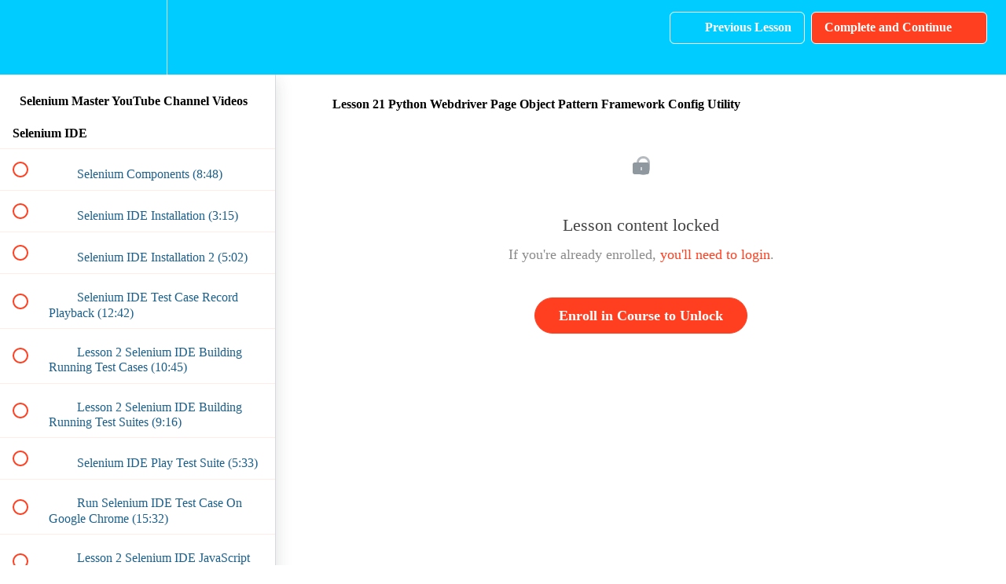

--- FILE ---
content_type: text/html; charset=utf-8
request_url: https://seleniummaster.teachable.com/courses/selenium-master-youtube-channel-videos/lectures/5899959
body_size: 36535
content:
<!DOCTYPE html>
<html>
  <head>
    <script src="https://releases.transloadit.com/uppy/v4.18.0/uppy.min.js"></script><link rel="stylesheet" href="https://releases.transloadit.com/uppy/v4.18.0/uppy.min.css" />
    <link href='' rel='icon' type='image/png'>

<link href='' rel='apple-touch-icon' type='image/png'>

<link href='' rel='apple-touch-icon' type='image/png'>

<link href='https://assets.teachablecdn.com/splash-images/teachable-apple-startup-image.png' rel='apple-touch-startup-image' type='image/png'>

<link href='https://assets.teachablecdn.com/splash-images/teachable-apple-startup-image_2x.png' rel='apple-touch-startup-image' type='image/png'>

<meta name='apple-mobile-web-app-capable' content='yes' />
<meta charset="UTF-8">
<meta name="csrf-param" content="authenticity_token" />
<meta name="csrf-token" content="icx6ncbbK4nCML5aIDjWmNyMVJg7I2vZWYrthB4YpjoyeUw4IAWp4H4o8IWx1bWvaUpKqgcPDS0nXguyDUBaZg" />
<link rel="stylesheet" href="https://fedora.teachablecdn.com/assets/bootstrap-748e653be2be27c8e709ced95eab64a05c870fcc9544b56e33dfe1a9a539317d.css" data-turbolinks-track="true" /><link href="https://teachable-themeable.learning.teachable.com/themecss/production/base.css?_=7fffd283a1ac&amp;brand_course_heading=%23FFFFFF&amp;brand_heading=%23134361&amp;brand_homepage_heading=%23FFFFFF&amp;brand_navbar_fixed_text=%23FFFFFF&amp;brand_navbar_text=%23FFFFFF&amp;brand_primary=%2300CCFF&amp;brand_secondary=%23ff3f20&amp;brand_text=%23134361&amp;logged_out_homepage_background_image_overlay=0.0" rel="stylesheet" data-turbolinks-track="true"></link>
<title>Lesson 21 Python Webdriver Page Object Pattern Framework Config</title>
<meta name="description" content="All videos in the Selenium Master YouTube Channel">
<link rel="canonical" href="https://unitedcoder.teachable.com/courses/386911/lectures/5899959">
<meta property="og:description" content="All videos in the Selenium Master YouTube Channel">
<meta property="og:image" content="https://uploads.teachablecdn.com/attachments/6sQZ1BQOWX8xBq984OUg_selenium-master-youtube-channel-videos.jpg">
<meta property="og:title" content="Lesson 21 Python Webdriver Page Object Pattern Framework Config Utility">
<meta property="og:type" content="website">
<meta property="og:url" content="https://unitedcoder.teachable.com/courses/386911/lectures/5899959">
<meta name="brand_video_player_color" content="#ff3f20">
<meta name="site_title" content="United Coder Professional Software Engineering School">
<style></style>
<script src='//fast.wistia.com/assets/external/E-v1.js'></script>
<script
  src='https://www.recaptcha.net/recaptcha/api.js'
  async
  defer></script>



      <meta name="asset_host" content="https://fedora.teachablecdn.com">
     <script>
  (function () {
    const origCreateElement = Document.prototype.createElement;
    Document.prototype.createElement = function () {
      const el = origCreateElement.apply(this, arguments);
      if (arguments[0].toLowerCase() === "video") {
        const observer = new MutationObserver(() => {
          if (
            el.src &&
            el.src.startsWith("data:video") &&
            el.autoplay &&
            el.style.display === "none"
          ) {
            el.removeAttribute("autoplay");
            el.autoplay = false;
            el.style.display = "none";
            observer.disconnect();
          }
        });
        observer.observe(el, {
          attributes: true,
          attributeFilter: ["src", "autoplay", "style"],
        });
      }
      return el;
    };
  })();
</script>
<script src="https://fedora.teachablecdn.com/packs/student-globals--1b9bb399c9fefbb1b77f.js"></script><script src="https://fedora.teachablecdn.com/packs/student-legacy--7c8100e12a4743c3272e.js"></script><script src="https://fedora.teachablecdn.com/packs/student--259a50199ddaf2b2b936.js"></script>
<meta id='iris-url' data-iris-url=https://eventable.internal.teachable.com />
<script type="text/javascript">
  window.heap=window.heap||[],heap.load=function(e,t){window.heap.appid=e,window.heap.config=t=t||{};var r=document.createElement("script");r.type="text/javascript",r.async=!0,r.src="https://cdn.heapanalytics.com/js/heap-"+e+".js";var a=document.getElementsByTagName("script")[0];a.parentNode.insertBefore(r,a);for(var n=function(e){return function(){heap.push([e].concat(Array.prototype.slice.call(arguments,0)))}},p=["addEventProperties","addUserProperties","clearEventProperties","identify","resetIdentity","removeEventProperty","setEventProperties","track","unsetEventProperty"],o=0;o<p.length;o++)heap[p[o]]=n(p[o])},heap.load("318805607");
  window.heapShouldTrackUser = true;
</script>


<script type="text/javascript">
  var _user_id = ''; // Set to the user's ID, username, or email address, or '' if not yet known.
  var _session_id = 'a5fd1bc7cc4f3c76d389cde5ae2de8e4'; // Set to a unique session ID for the visitor's current browsing session.

  var _sift = window._sift = window._sift || [];
  _sift.push(['_setAccount', '2e541754ec']);
  _sift.push(['_setUserId', _user_id]);
  _sift.push(['_setSessionId', _session_id]);
  _sift.push(['_trackPageview']);

  (function() {
    function ls() {
      var e = document.createElement('script');
      e.src = 'https://cdn.sift.com/s.js';
      document.body.appendChild(e);
    }
    if (window.attachEvent) {
      window.attachEvent('onload', ls);
    } else {
      window.addEventListener('load', ls, false);
    }
  })();
</script>





<!-- Google tag (gtag.js) -->
<script async src="https://www.googletagmanager.com/gtag/js?id=G-SL8LSCXHSV"></script>
<script>
  window.dataLayer = window.dataLayer || [];
  function gtag(){dataLayer.push(arguments);}
  gtag('js', new Date());

  gtag('config', 'G-SL8LSCXHSV', {
    'user_id': '',
    'school_id': '77403',
    'school_domain': 'unitedcoder.teachable.com'
  });
</script>



<meta http-equiv="X-UA-Compatible" content="IE=edge">
<script type="text/javascript">window.NREUM||(NREUM={});NREUM.info={"beacon":"bam.nr-data.net","errorBeacon":"bam.nr-data.net","licenseKey":"NRBR-08e3a2ada38dc55a529","applicationID":"1065060701","transactionName":"dAxdTUFZXVQEQh0JAFQXRktWRR5LCV9F","queueTime":0,"applicationTime":265,"agent":""}</script>
<script type="text/javascript">(window.NREUM||(NREUM={})).init={privacy:{cookies_enabled:true},ajax:{deny_list:["bam.nr-data.net"]},feature_flags:["soft_nav"],distributed_tracing:{enabled:true}};(window.NREUM||(NREUM={})).loader_config={agentID:"1103368432",accountID:"4102727",trustKey:"27503",xpid:"UAcHU1FRDxABVFdXBwcHUVQA",licenseKey:"NRBR-08e3a2ada38dc55a529",applicationID:"1065060701",browserID:"1103368432"};;/*! For license information please see nr-loader-spa-1.303.0.min.js.LICENSE.txt */
(()=>{var e,t,r={384:(e,t,r)=>{"use strict";r.d(t,{NT:()=>s,US:()=>d,Zm:()=>a,bQ:()=>u,dV:()=>c,pV:()=>l});var n=r(6154),i=r(1863),o=r(1910);const s={beacon:"bam.nr-data.net",errorBeacon:"bam.nr-data.net"};function a(){return n.gm.NREUM||(n.gm.NREUM={}),void 0===n.gm.newrelic&&(n.gm.newrelic=n.gm.NREUM),n.gm.NREUM}function c(){let e=a();return e.o||(e.o={ST:n.gm.setTimeout,SI:n.gm.setImmediate||n.gm.setInterval,CT:n.gm.clearTimeout,XHR:n.gm.XMLHttpRequest,REQ:n.gm.Request,EV:n.gm.Event,PR:n.gm.Promise,MO:n.gm.MutationObserver,FETCH:n.gm.fetch,WS:n.gm.WebSocket},(0,o.i)(...Object.values(e.o))),e}function u(e,t){let r=a();r.initializedAgents??={},t.initializedAt={ms:(0,i.t)(),date:new Date},r.initializedAgents[e]=t}function d(e,t){a()[e]=t}function l(){return function(){let e=a();const t=e.info||{};e.info={beacon:s.beacon,errorBeacon:s.errorBeacon,...t}}(),function(){let e=a();const t=e.init||{};e.init={...t}}(),c(),function(){let e=a();const t=e.loader_config||{};e.loader_config={...t}}(),a()}},782:(e,t,r)=>{"use strict";r.d(t,{T:()=>n});const n=r(860).K7.pageViewTiming},860:(e,t,r)=>{"use strict";r.d(t,{$J:()=>d,K7:()=>c,P3:()=>u,XX:()=>i,Yy:()=>a,df:()=>o,qY:()=>n,v4:()=>s});const n="events",i="jserrors",o="browser/blobs",s="rum",a="browser/logs",c={ajax:"ajax",genericEvents:"generic_events",jserrors:i,logging:"logging",metrics:"metrics",pageAction:"page_action",pageViewEvent:"page_view_event",pageViewTiming:"page_view_timing",sessionReplay:"session_replay",sessionTrace:"session_trace",softNav:"soft_navigations",spa:"spa"},u={[c.pageViewEvent]:1,[c.pageViewTiming]:2,[c.metrics]:3,[c.jserrors]:4,[c.spa]:5,[c.ajax]:6,[c.sessionTrace]:7,[c.softNav]:8,[c.sessionReplay]:9,[c.logging]:10,[c.genericEvents]:11},d={[c.pageViewEvent]:s,[c.pageViewTiming]:n,[c.ajax]:n,[c.spa]:n,[c.softNav]:n,[c.metrics]:i,[c.jserrors]:i,[c.sessionTrace]:o,[c.sessionReplay]:o,[c.logging]:a,[c.genericEvents]:"ins"}},944:(e,t,r)=>{"use strict";r.d(t,{R:()=>i});var n=r(3241);function i(e,t){"function"==typeof console.debug&&(console.debug("New Relic Warning: https://github.com/newrelic/newrelic-browser-agent/blob/main/docs/warning-codes.md#".concat(e),t),(0,n.W)({agentIdentifier:null,drained:null,type:"data",name:"warn",feature:"warn",data:{code:e,secondary:t}}))}},993:(e,t,r)=>{"use strict";r.d(t,{A$:()=>o,ET:()=>s,TZ:()=>a,p_:()=>i});var n=r(860);const i={ERROR:"ERROR",WARN:"WARN",INFO:"INFO",DEBUG:"DEBUG",TRACE:"TRACE"},o={OFF:0,ERROR:1,WARN:2,INFO:3,DEBUG:4,TRACE:5},s="log",a=n.K7.logging},1687:(e,t,r)=>{"use strict";r.d(t,{Ak:()=>u,Ze:()=>f,x3:()=>d});var n=r(3241),i=r(7836),o=r(3606),s=r(860),a=r(2646);const c={};function u(e,t){const r={staged:!1,priority:s.P3[t]||0};l(e),c[e].get(t)||c[e].set(t,r)}function d(e,t){e&&c[e]&&(c[e].get(t)&&c[e].delete(t),p(e,t,!1),c[e].size&&h(e))}function l(e){if(!e)throw new Error("agentIdentifier required");c[e]||(c[e]=new Map)}function f(e="",t="feature",r=!1){if(l(e),!e||!c[e].get(t)||r)return p(e,t);c[e].get(t).staged=!0,h(e)}function h(e){const t=Array.from(c[e]);t.every(([e,t])=>t.staged)&&(t.sort((e,t)=>e[1].priority-t[1].priority),t.forEach(([t])=>{c[e].delete(t),p(e,t)}))}function p(e,t,r=!0){const s=e?i.ee.get(e):i.ee,c=o.i.handlers;if(!s.aborted&&s.backlog&&c){if((0,n.W)({agentIdentifier:e,type:"lifecycle",name:"drain",feature:t}),r){const e=s.backlog[t],r=c[t];if(r){for(let t=0;e&&t<e.length;++t)g(e[t],r);Object.entries(r).forEach(([e,t])=>{Object.values(t||{}).forEach(t=>{t[0]?.on&&t[0]?.context()instanceof a.y&&t[0].on(e,t[1])})})}}s.isolatedBacklog||delete c[t],s.backlog[t]=null,s.emit("drain-"+t,[])}}function g(e,t){var r=e[1];Object.values(t[r]||{}).forEach(t=>{var r=e[0];if(t[0]===r){var n=t[1],i=e[3],o=e[2];n.apply(i,o)}})}},1741:(e,t,r)=>{"use strict";r.d(t,{W:()=>o});var n=r(944),i=r(4261);class o{#e(e,...t){if(this[e]!==o.prototype[e])return this[e](...t);(0,n.R)(35,e)}addPageAction(e,t){return this.#e(i.hG,e,t)}register(e){return this.#e(i.eY,e)}recordCustomEvent(e,t){return this.#e(i.fF,e,t)}setPageViewName(e,t){return this.#e(i.Fw,e,t)}setCustomAttribute(e,t,r){return this.#e(i.cD,e,t,r)}noticeError(e,t){return this.#e(i.o5,e,t)}setUserId(e){return this.#e(i.Dl,e)}setApplicationVersion(e){return this.#e(i.nb,e)}setErrorHandler(e){return this.#e(i.bt,e)}addRelease(e,t){return this.#e(i.k6,e,t)}log(e,t){return this.#e(i.$9,e,t)}start(){return this.#e(i.d3)}finished(e){return this.#e(i.BL,e)}recordReplay(){return this.#e(i.CH)}pauseReplay(){return this.#e(i.Tb)}addToTrace(e){return this.#e(i.U2,e)}setCurrentRouteName(e){return this.#e(i.PA,e)}interaction(e){return this.#e(i.dT,e)}wrapLogger(e,t,r){return this.#e(i.Wb,e,t,r)}measure(e,t){return this.#e(i.V1,e,t)}consent(e){return this.#e(i.Pv,e)}}},1863:(e,t,r)=>{"use strict";function n(){return Math.floor(performance.now())}r.d(t,{t:()=>n})},1910:(e,t,r)=>{"use strict";r.d(t,{i:()=>o});var n=r(944);const i=new Map;function o(...e){return e.every(e=>{if(i.has(e))return i.get(e);const t="function"==typeof e&&e.toString().includes("[native code]");return t||(0,n.R)(64,e?.name||e?.toString()),i.set(e,t),t})}},2555:(e,t,r)=>{"use strict";r.d(t,{D:()=>a,f:()=>s});var n=r(384),i=r(8122);const o={beacon:n.NT.beacon,errorBeacon:n.NT.errorBeacon,licenseKey:void 0,applicationID:void 0,sa:void 0,queueTime:void 0,applicationTime:void 0,ttGuid:void 0,user:void 0,account:void 0,product:void 0,extra:void 0,jsAttributes:{},userAttributes:void 0,atts:void 0,transactionName:void 0,tNamePlain:void 0};function s(e){try{return!!e.licenseKey&&!!e.errorBeacon&&!!e.applicationID}catch(e){return!1}}const a=e=>(0,i.a)(e,o)},2614:(e,t,r)=>{"use strict";r.d(t,{BB:()=>s,H3:()=>n,g:()=>u,iL:()=>c,tS:()=>a,uh:()=>i,wk:()=>o});const n="NRBA",i="SESSION",o=144e5,s=18e5,a={STARTED:"session-started",PAUSE:"session-pause",RESET:"session-reset",RESUME:"session-resume",UPDATE:"session-update"},c={SAME_TAB:"same-tab",CROSS_TAB:"cross-tab"},u={OFF:0,FULL:1,ERROR:2}},2646:(e,t,r)=>{"use strict";r.d(t,{y:()=>n});class n{constructor(e){this.contextId=e}}},2843:(e,t,r)=>{"use strict";r.d(t,{u:()=>i});var n=r(3878);function i(e,t=!1,r,i){(0,n.DD)("visibilitychange",function(){if(t)return void("hidden"===document.visibilityState&&e());e(document.visibilityState)},r,i)}},3241:(e,t,r)=>{"use strict";r.d(t,{W:()=>o});var n=r(6154);const i="newrelic";function o(e={}){try{n.gm.dispatchEvent(new CustomEvent(i,{detail:e}))}catch(e){}}},3304:(e,t,r)=>{"use strict";r.d(t,{A:()=>o});var n=r(7836);const i=()=>{const e=new WeakSet;return(t,r)=>{if("object"==typeof r&&null!==r){if(e.has(r))return;e.add(r)}return r}};function o(e){try{return JSON.stringify(e,i())??""}catch(e){try{n.ee.emit("internal-error",[e])}catch(e){}return""}}},3333:(e,t,r)=>{"use strict";r.d(t,{$v:()=>d,TZ:()=>n,Xh:()=>c,Zp:()=>i,kd:()=>u,mq:()=>a,nf:()=>s,qN:()=>o});const n=r(860).K7.genericEvents,i=["auxclick","click","copy","keydown","paste","scrollend"],o=["focus","blur"],s=4,a=1e3,c=2e3,u=["PageAction","UserAction","BrowserPerformance"],d={RESOURCES:"experimental.resources",REGISTER:"register"}},3434:(e,t,r)=>{"use strict";r.d(t,{Jt:()=>o,YM:()=>u});var n=r(7836),i=r(5607);const o="nr@original:".concat(i.W),s=50;var a=Object.prototype.hasOwnProperty,c=!1;function u(e,t){return e||(e=n.ee),r.inPlace=function(e,t,n,i,o){n||(n="");const s="-"===n.charAt(0);for(let a=0;a<t.length;a++){const c=t[a],u=e[c];l(u)||(e[c]=r(u,s?c+n:n,i,c,o))}},r.flag=o,r;function r(t,r,n,c,u){return l(t)?t:(r||(r=""),nrWrapper[o]=t,function(e,t,r){if(Object.defineProperty&&Object.keys)try{return Object.keys(e).forEach(function(r){Object.defineProperty(t,r,{get:function(){return e[r]},set:function(t){return e[r]=t,t}})}),t}catch(e){d([e],r)}for(var n in e)a.call(e,n)&&(t[n]=e[n])}(t,nrWrapper,e),nrWrapper);function nrWrapper(){var o,a,l,f;let h;try{a=this,o=[...arguments],l="function"==typeof n?n(o,a):n||{}}catch(t){d([t,"",[o,a,c],l],e)}i(r+"start",[o,a,c],l,u);const p=performance.now();let g;try{return f=t.apply(a,o),g=performance.now(),f}catch(e){throw g=performance.now(),i(r+"err",[o,a,e],l,u),h=e,h}finally{const e=g-p,t={start:p,end:g,duration:e,isLongTask:e>=s,methodName:c,thrownError:h};t.isLongTask&&i("long-task",[t,a],l,u),i(r+"end",[o,a,f],l,u)}}}function i(r,n,i,o){if(!c||t){var s=c;c=!0;try{e.emit(r,n,i,t,o)}catch(t){d([t,r,n,i],e)}c=s}}}function d(e,t){t||(t=n.ee);try{t.emit("internal-error",e)}catch(e){}}function l(e){return!(e&&"function"==typeof e&&e.apply&&!e[o])}},3606:(e,t,r)=>{"use strict";r.d(t,{i:()=>o});var n=r(9908);o.on=s;var i=o.handlers={};function o(e,t,r,o){s(o||n.d,i,e,t,r)}function s(e,t,r,i,o){o||(o="feature"),e||(e=n.d);var s=t[o]=t[o]||{};(s[r]=s[r]||[]).push([e,i])}},3738:(e,t,r)=>{"use strict";r.d(t,{He:()=>i,Kp:()=>a,Lc:()=>u,Rz:()=>d,TZ:()=>n,bD:()=>o,d3:()=>s,jx:()=>l,sl:()=>f,uP:()=>c});const n=r(860).K7.sessionTrace,i="bstResource",o="resource",s="-start",a="-end",c="fn"+s,u="fn"+a,d="pushState",l=1e3,f=3e4},3785:(e,t,r)=>{"use strict";r.d(t,{R:()=>c,b:()=>u});var n=r(9908),i=r(1863),o=r(860),s=r(8154),a=r(993);function c(e,t,r={},c=a.p_.INFO,u,d=(0,i.t)()){(0,n.p)(s.xV,["API/logging/".concat(c.toLowerCase(),"/called")],void 0,o.K7.metrics,e),(0,n.p)(a.ET,[d,t,r,c,u],void 0,o.K7.logging,e)}function u(e){return"string"==typeof e&&Object.values(a.p_).some(t=>t===e.toUpperCase().trim())}},3878:(e,t,r)=>{"use strict";function n(e,t){return{capture:e,passive:!1,signal:t}}function i(e,t,r=!1,i){window.addEventListener(e,t,n(r,i))}function o(e,t,r=!1,i){document.addEventListener(e,t,n(r,i))}r.d(t,{DD:()=>o,jT:()=>n,sp:()=>i})},3962:(e,t,r)=>{"use strict";r.d(t,{AM:()=>s,O2:()=>l,OV:()=>o,Qu:()=>f,TZ:()=>c,ih:()=>h,pP:()=>a,t1:()=>d,tC:()=>i,wD:()=>u});var n=r(860);const i=["click","keydown","submit"],o="popstate",s="api",a="initialPageLoad",c=n.K7.softNav,u=5e3,d=500,l={INITIAL_PAGE_LOAD:"",ROUTE_CHANGE:1,UNSPECIFIED:2},f={INTERACTION:1,AJAX:2,CUSTOM_END:3,CUSTOM_TRACER:4},h={IP:"in progress",PF:"pending finish",FIN:"finished",CAN:"cancelled"}},4234:(e,t,r)=>{"use strict";r.d(t,{W:()=>o});var n=r(7836),i=r(1687);class o{constructor(e,t){this.agentIdentifier=e,this.ee=n.ee.get(e),this.featureName=t,this.blocked=!1}deregisterDrain(){(0,i.x3)(this.agentIdentifier,this.featureName)}}},4261:(e,t,r)=>{"use strict";r.d(t,{$9:()=>d,BL:()=>c,CH:()=>p,Dl:()=>R,Fw:()=>w,PA:()=>v,Pl:()=>n,Pv:()=>A,Tb:()=>f,U2:()=>s,V1:()=>E,Wb:()=>T,bt:()=>y,cD:()=>b,d3:()=>x,dT:()=>u,eY:()=>g,fF:()=>h,hG:()=>o,hw:()=>i,k6:()=>a,nb:()=>m,o5:()=>l});const n="api-",i=n+"ixn-",o="addPageAction",s="addToTrace",a="addRelease",c="finished",u="interaction",d="log",l="noticeError",f="pauseReplay",h="recordCustomEvent",p="recordReplay",g="register",m="setApplicationVersion",v="setCurrentRouteName",b="setCustomAttribute",y="setErrorHandler",w="setPageViewName",R="setUserId",x="start",T="wrapLogger",E="measure",A="consent"},4387:(e,t,r)=>{"use strict";function n(e={}){return!(!e.id||!e.name)}function i(e){return"string"==typeof e&&e.trim().length<501||"number"==typeof e}function o(e,t){if(2!==t?.harvestEndpointVersion)return{};const r=t.agentRef.runtime.appMetadata.agents[0].entityGuid;return n(e)?{"mfe.id":e.id,"mfe.name":e.name,eventSource:e.eventSource,"parent.id":e.parent?.id||r}:{"entity.guid":r,appId:t.agentRef.info.applicationID}}r.d(t,{Ux:()=>o,c7:()=>n,yo:()=>i})},5205:(e,t,r)=>{"use strict";r.d(t,{j:()=>_});var n=r(384),i=r(1741);var o=r(2555),s=r(3333);const a=e=>{if(!e||"string"!=typeof e)return!1;try{document.createDocumentFragment().querySelector(e)}catch{return!1}return!0};var c=r(2614),u=r(944),d=r(8122);const l="[data-nr-mask]",f=e=>(0,d.a)(e,(()=>{const e={feature_flags:[],experimental:{allow_registered_children:!1,resources:!1},mask_selector:"*",block_selector:"[data-nr-block]",mask_input_options:{color:!1,date:!1,"datetime-local":!1,email:!1,month:!1,number:!1,range:!1,search:!1,tel:!1,text:!1,time:!1,url:!1,week:!1,textarea:!1,select:!1,password:!0}};return{ajax:{deny_list:void 0,block_internal:!0,enabled:!0,autoStart:!0},api:{get allow_registered_children(){return e.feature_flags.includes(s.$v.REGISTER)||e.experimental.allow_registered_children},set allow_registered_children(t){e.experimental.allow_registered_children=t},duplicate_registered_data:!1},browser_consent_mode:{enabled:!1},distributed_tracing:{enabled:void 0,exclude_newrelic_header:void 0,cors_use_newrelic_header:void 0,cors_use_tracecontext_headers:void 0,allowed_origins:void 0},get feature_flags(){return e.feature_flags},set feature_flags(t){e.feature_flags=t},generic_events:{enabled:!0,autoStart:!0},harvest:{interval:30},jserrors:{enabled:!0,autoStart:!0},logging:{enabled:!0,autoStart:!0},metrics:{enabled:!0,autoStart:!0},obfuscate:void 0,page_action:{enabled:!0},page_view_event:{enabled:!0,autoStart:!0},page_view_timing:{enabled:!0,autoStart:!0},performance:{capture_marks:!1,capture_measures:!1,capture_detail:!0,resources:{get enabled(){return e.feature_flags.includes(s.$v.RESOURCES)||e.experimental.resources},set enabled(t){e.experimental.resources=t},asset_types:[],first_party_domains:[],ignore_newrelic:!0}},privacy:{cookies_enabled:!0},proxy:{assets:void 0,beacon:void 0},session:{expiresMs:c.wk,inactiveMs:c.BB},session_replay:{autoStart:!0,enabled:!1,preload:!1,sampling_rate:10,error_sampling_rate:100,collect_fonts:!1,inline_images:!1,fix_stylesheets:!0,mask_all_inputs:!0,get mask_text_selector(){return e.mask_selector},set mask_text_selector(t){a(t)?e.mask_selector="".concat(t,",").concat(l):""===t||null===t?e.mask_selector=l:(0,u.R)(5,t)},get block_class(){return"nr-block"},get ignore_class(){return"nr-ignore"},get mask_text_class(){return"nr-mask"},get block_selector(){return e.block_selector},set block_selector(t){a(t)?e.block_selector+=",".concat(t):""!==t&&(0,u.R)(6,t)},get mask_input_options(){return e.mask_input_options},set mask_input_options(t){t&&"object"==typeof t?e.mask_input_options={...t,password:!0}:(0,u.R)(7,t)}},session_trace:{enabled:!0,autoStart:!0},soft_navigations:{enabled:!0,autoStart:!0},spa:{enabled:!0,autoStart:!0},ssl:void 0,user_actions:{enabled:!0,elementAttributes:["id","className","tagName","type"]}}})());var h=r(6154),p=r(9324);let g=0;const m={buildEnv:p.F3,distMethod:p.Xs,version:p.xv,originTime:h.WN},v={consented:!1},b={appMetadata:{},get consented(){return this.session?.state?.consent||v.consented},set consented(e){v.consented=e},customTransaction:void 0,denyList:void 0,disabled:!1,harvester:void 0,isolatedBacklog:!1,isRecording:!1,loaderType:void 0,maxBytes:3e4,obfuscator:void 0,onerror:void 0,ptid:void 0,releaseIds:{},session:void 0,timeKeeper:void 0,registeredEntities:[],jsAttributesMetadata:{bytes:0},get harvestCount(){return++g}},y=e=>{const t=(0,d.a)(e,b),r=Object.keys(m).reduce((e,t)=>(e[t]={value:m[t],writable:!1,configurable:!0,enumerable:!0},e),{});return Object.defineProperties(t,r)};var w=r(5701);const R=e=>{const t=e.startsWith("http");e+="/",r.p=t?e:"https://"+e};var x=r(7836),T=r(3241);const E={accountID:void 0,trustKey:void 0,agentID:void 0,licenseKey:void 0,applicationID:void 0,xpid:void 0},A=e=>(0,d.a)(e,E),S=new Set;function _(e,t={},r,s){let{init:a,info:c,loader_config:u,runtime:d={},exposed:l=!0}=t;if(!c){const e=(0,n.pV)();a=e.init,c=e.info,u=e.loader_config}e.init=f(a||{}),e.loader_config=A(u||{}),c.jsAttributes??={},h.bv&&(c.jsAttributes.isWorker=!0),e.info=(0,o.D)(c);const p=e.init,g=[c.beacon,c.errorBeacon];S.has(e.agentIdentifier)||(p.proxy.assets&&(R(p.proxy.assets),g.push(p.proxy.assets)),p.proxy.beacon&&g.push(p.proxy.beacon),e.beacons=[...g],function(e){const t=(0,n.pV)();Object.getOwnPropertyNames(i.W.prototype).forEach(r=>{const n=i.W.prototype[r];if("function"!=typeof n||"constructor"===n)return;let o=t[r];e[r]&&!1!==e.exposed&&"micro-agent"!==e.runtime?.loaderType&&(t[r]=(...t)=>{const n=e[r](...t);return o?o(...t):n})})}(e),(0,n.US)("activatedFeatures",w.B),e.runSoftNavOverSpa&&=!0===p.soft_navigations.enabled&&p.feature_flags.includes("soft_nav")),d.denyList=[...p.ajax.deny_list||[],...p.ajax.block_internal?g:[]],d.ptid=e.agentIdentifier,d.loaderType=r,e.runtime=y(d),S.has(e.agentIdentifier)||(e.ee=x.ee.get(e.agentIdentifier),e.exposed=l,(0,T.W)({agentIdentifier:e.agentIdentifier,drained:!!w.B?.[e.agentIdentifier],type:"lifecycle",name:"initialize",feature:void 0,data:e.config})),S.add(e.agentIdentifier)}},5270:(e,t,r)=>{"use strict";r.d(t,{Aw:()=>s,SR:()=>o,rF:()=>a});var n=r(384),i=r(7767);function o(e){return!!(0,n.dV)().o.MO&&(0,i.V)(e)&&!0===e?.session_trace.enabled}function s(e){return!0===e?.session_replay.preload&&o(e)}function a(e,t){try{if("string"==typeof t?.type){if("password"===t.type.toLowerCase())return"*".repeat(e?.length||0);if(void 0!==t?.dataset?.nrUnmask||t?.classList?.contains("nr-unmask"))return e}}catch(e){}return"string"==typeof e?e.replace(/[\S]/g,"*"):"*".repeat(e?.length||0)}},5289:(e,t,r)=>{"use strict";r.d(t,{GG:()=>o,Qr:()=>a,sB:()=>s});var n=r(3878);function i(){return"undefined"==typeof document||"complete"===document.readyState}function o(e,t){if(i())return e();(0,n.sp)("load",e,t)}function s(e){if(i())return e();(0,n.DD)("DOMContentLoaded",e)}function a(e){if(i())return e();(0,n.sp)("popstate",e)}},5607:(e,t,r)=>{"use strict";r.d(t,{W:()=>n});const n=(0,r(9566).bz)()},5701:(e,t,r)=>{"use strict";r.d(t,{B:()=>o,t:()=>s});var n=r(3241);const i=new Set,o={};function s(e,t){const r=t.agentIdentifier;o[r]??={},e&&"object"==typeof e&&(i.has(r)||(t.ee.emit("rumresp",[e]),o[r]=e,i.add(r),(0,n.W)({agentIdentifier:r,loaded:!0,drained:!0,type:"lifecycle",name:"load",feature:void 0,data:e})))}},6154:(e,t,r)=>{"use strict";r.d(t,{A4:()=>a,OF:()=>d,RI:()=>i,WN:()=>h,bv:()=>o,gm:()=>s,lR:()=>f,m:()=>u,mw:()=>c,sb:()=>l});var n=r(1863);const i="undefined"!=typeof window&&!!window.document,o="undefined"!=typeof WorkerGlobalScope&&("undefined"!=typeof self&&self instanceof WorkerGlobalScope&&self.navigator instanceof WorkerNavigator||"undefined"!=typeof globalThis&&globalThis instanceof WorkerGlobalScope&&globalThis.navigator instanceof WorkerNavigator),s=i?window:"undefined"!=typeof WorkerGlobalScope&&("undefined"!=typeof self&&self instanceof WorkerGlobalScope&&self||"undefined"!=typeof globalThis&&globalThis instanceof WorkerGlobalScope&&globalThis),a="complete"===s?.document?.readyState,c=Boolean("hidden"===s?.document?.visibilityState),u=""+s?.location,d=/iPad|iPhone|iPod/.test(s.navigator?.userAgent),l=d&&"undefined"==typeof SharedWorker,f=(()=>{const e=s.navigator?.userAgent?.match(/Firefox[/\s](\d+\.\d+)/);return Array.isArray(e)&&e.length>=2?+e[1]:0})(),h=Date.now()-(0,n.t)()},6344:(e,t,r)=>{"use strict";r.d(t,{BB:()=>d,Qb:()=>l,TZ:()=>i,Ug:()=>s,Vh:()=>o,_s:()=>a,bc:()=>u,yP:()=>c});var n=r(2614);const i=r(860).K7.sessionReplay,o="errorDuringReplay",s=.12,a={DomContentLoaded:0,Load:1,FullSnapshot:2,IncrementalSnapshot:3,Meta:4,Custom:5},c={[n.g.ERROR]:15e3,[n.g.FULL]:3e5,[n.g.OFF]:0},u={RESET:{message:"Session was reset",sm:"Reset"},IMPORT:{message:"Recorder failed to import",sm:"Import"},TOO_MANY:{message:"429: Too Many Requests",sm:"Too-Many"},TOO_BIG:{message:"Payload was too large",sm:"Too-Big"},CROSS_TAB:{message:"Session Entity was set to OFF on another tab",sm:"Cross-Tab"},ENTITLEMENTS:{message:"Session Replay is not allowed and will not be started",sm:"Entitlement"}},d=5e3,l={API:"api",RESUME:"resume",SWITCH_TO_FULL:"switchToFull",INITIALIZE:"initialize",PRELOAD:"preload"}},6389:(e,t,r)=>{"use strict";function n(e,t=500,r={}){const n=r?.leading||!1;let i;return(...r)=>{n&&void 0===i&&(e.apply(this,r),i=setTimeout(()=>{i=clearTimeout(i)},t)),n||(clearTimeout(i),i=setTimeout(()=>{e.apply(this,r)},t))}}function i(e){let t=!1;return(...r)=>{t||(t=!0,e.apply(this,r))}}r.d(t,{J:()=>i,s:()=>n})},6630:(e,t,r)=>{"use strict";r.d(t,{T:()=>n});const n=r(860).K7.pageViewEvent},6774:(e,t,r)=>{"use strict";r.d(t,{T:()=>n});const n=r(860).K7.jserrors},7295:(e,t,r)=>{"use strict";r.d(t,{Xv:()=>s,gX:()=>i,iW:()=>o});var n=[];function i(e){if(!e||o(e))return!1;if(0===n.length)return!0;for(var t=0;t<n.length;t++){var r=n[t];if("*"===r.hostname)return!1;if(a(r.hostname,e.hostname)&&c(r.pathname,e.pathname))return!1}return!0}function o(e){return void 0===e.hostname}function s(e){if(n=[],e&&e.length)for(var t=0;t<e.length;t++){let r=e[t];if(!r)continue;0===r.indexOf("http://")?r=r.substring(7):0===r.indexOf("https://")&&(r=r.substring(8));const i=r.indexOf("/");let o,s;i>0?(o=r.substring(0,i),s=r.substring(i)):(o=r,s="");let[a]=o.split(":");n.push({hostname:a,pathname:s})}}function a(e,t){return!(e.length>t.length)&&t.indexOf(e)===t.length-e.length}function c(e,t){return 0===e.indexOf("/")&&(e=e.substring(1)),0===t.indexOf("/")&&(t=t.substring(1)),""===e||e===t}},7378:(e,t,r)=>{"use strict";r.d(t,{$p:()=>x,BR:()=>b,Kp:()=>R,L3:()=>y,Lc:()=>c,NC:()=>o,SG:()=>d,TZ:()=>i,U6:()=>p,UT:()=>m,d3:()=>w,dT:()=>f,e5:()=>E,gx:()=>v,l9:()=>l,oW:()=>h,op:()=>g,rw:()=>u,tH:()=>A,uP:()=>a,wW:()=>T,xq:()=>s});var n=r(384);const i=r(860).K7.spa,o=["click","submit","keypress","keydown","keyup","change"],s=999,a="fn-start",c="fn-end",u="cb-start",d="api-ixn-",l="remaining",f="interaction",h="spaNode",p="jsonpNode",g="fetch-start",m="fetch-done",v="fetch-body-",b="jsonp-end",y=(0,n.dV)().o.ST,w="-start",R="-end",x="-body",T="cb"+R,E="jsTime",A="fetch"},7485:(e,t,r)=>{"use strict";r.d(t,{D:()=>i});var n=r(6154);function i(e){if(0===(e||"").indexOf("data:"))return{protocol:"data"};try{const t=new URL(e,location.href),r={port:t.port,hostname:t.hostname,pathname:t.pathname,search:t.search,protocol:t.protocol.slice(0,t.protocol.indexOf(":")),sameOrigin:t.protocol===n.gm?.location?.protocol&&t.host===n.gm?.location?.host};return r.port&&""!==r.port||("http:"===t.protocol&&(r.port="80"),"https:"===t.protocol&&(r.port="443")),r.pathname&&""!==r.pathname?r.pathname.startsWith("/")||(r.pathname="/".concat(r.pathname)):r.pathname="/",r}catch(e){return{}}}},7699:(e,t,r)=>{"use strict";r.d(t,{It:()=>o,KC:()=>a,No:()=>i,qh:()=>s});var n=r(860);const i=16e3,o=1e6,s="SESSION_ERROR",a={[n.K7.logging]:!0,[n.K7.genericEvents]:!1,[n.K7.jserrors]:!1,[n.K7.ajax]:!1}},7767:(e,t,r)=>{"use strict";r.d(t,{V:()=>i});var n=r(6154);const i=e=>n.RI&&!0===e?.privacy.cookies_enabled},7836:(e,t,r)=>{"use strict";r.d(t,{P:()=>a,ee:()=>c});var n=r(384),i=r(8990),o=r(2646),s=r(5607);const a="nr@context:".concat(s.W),c=function e(t,r){var n={},s={},d={},l=!1;try{l=16===r.length&&u.initializedAgents?.[r]?.runtime.isolatedBacklog}catch(e){}var f={on:p,addEventListener:p,removeEventListener:function(e,t){var r=n[e];if(!r)return;for(var i=0;i<r.length;i++)r[i]===t&&r.splice(i,1)},emit:function(e,r,n,i,o){!1!==o&&(o=!0);if(c.aborted&&!i)return;t&&o&&t.emit(e,r,n);var a=h(n);g(e).forEach(e=>{e.apply(a,r)});var u=v()[s[e]];u&&u.push([f,e,r,a]);return a},get:m,listeners:g,context:h,buffer:function(e,t){const r=v();if(t=t||"feature",f.aborted)return;Object.entries(e||{}).forEach(([e,n])=>{s[n]=t,t in r||(r[t]=[])})},abort:function(){f._aborted=!0,Object.keys(f.backlog).forEach(e=>{delete f.backlog[e]})},isBuffering:function(e){return!!v()[s[e]]},debugId:r,backlog:l?{}:t&&"object"==typeof t.backlog?t.backlog:{},isolatedBacklog:l};return Object.defineProperty(f,"aborted",{get:()=>{let e=f._aborted||!1;return e||(t&&(e=t.aborted),e)}}),f;function h(e){return e&&e instanceof o.y?e:e?(0,i.I)(e,a,()=>new o.y(a)):new o.y(a)}function p(e,t){n[e]=g(e).concat(t)}function g(e){return n[e]||[]}function m(t){return d[t]=d[t]||e(f,t)}function v(){return f.backlog}}(void 0,"globalEE"),u=(0,n.Zm)();u.ee||(u.ee=c)},8122:(e,t,r)=>{"use strict";r.d(t,{a:()=>i});var n=r(944);function i(e,t){try{if(!e||"object"!=typeof e)return(0,n.R)(3);if(!t||"object"!=typeof t)return(0,n.R)(4);const r=Object.create(Object.getPrototypeOf(t),Object.getOwnPropertyDescriptors(t)),o=0===Object.keys(r).length?e:r;for(let s in o)if(void 0!==e[s])try{if(null===e[s]){r[s]=null;continue}Array.isArray(e[s])&&Array.isArray(t[s])?r[s]=Array.from(new Set([...e[s],...t[s]])):"object"==typeof e[s]&&"object"==typeof t[s]?r[s]=i(e[s],t[s]):r[s]=e[s]}catch(e){r[s]||(0,n.R)(1,e)}return r}catch(e){(0,n.R)(2,e)}}},8139:(e,t,r)=>{"use strict";r.d(t,{u:()=>f});var n=r(7836),i=r(3434),o=r(8990),s=r(6154);const a={},c=s.gm.XMLHttpRequest,u="addEventListener",d="removeEventListener",l="nr@wrapped:".concat(n.P);function f(e){var t=function(e){return(e||n.ee).get("events")}(e);if(a[t.debugId]++)return t;a[t.debugId]=1;var r=(0,i.YM)(t,!0);function f(e){r.inPlace(e,[u,d],"-",p)}function p(e,t){return e[1]}return"getPrototypeOf"in Object&&(s.RI&&h(document,f),c&&h(c.prototype,f),h(s.gm,f)),t.on(u+"-start",function(e,t){var n=e[1];if(null!==n&&("function"==typeof n||"object"==typeof n)&&"newrelic"!==e[0]){var i=(0,o.I)(n,l,function(){var e={object:function(){if("function"!=typeof n.handleEvent)return;return n.handleEvent.apply(n,arguments)},function:n}[typeof n];return e?r(e,"fn-",null,e.name||"anonymous"):n});this.wrapped=e[1]=i}}),t.on(d+"-start",function(e){e[1]=this.wrapped||e[1]}),t}function h(e,t,...r){let n=e;for(;"object"==typeof n&&!Object.prototype.hasOwnProperty.call(n,u);)n=Object.getPrototypeOf(n);n&&t(n,...r)}},8154:(e,t,r)=>{"use strict";r.d(t,{z_:()=>o,XG:()=>a,TZ:()=>n,rs:()=>i,xV:()=>s});r(6154),r(9566),r(384);const n=r(860).K7.metrics,i="sm",o="cm",s="storeSupportabilityMetrics",a="storeEventMetrics"},8374:(e,t,r)=>{r.nc=(()=>{try{return document?.currentScript?.nonce}catch(e){}return""})()},8990:(e,t,r)=>{"use strict";r.d(t,{I:()=>i});var n=Object.prototype.hasOwnProperty;function i(e,t,r){if(n.call(e,t))return e[t];var i=r();if(Object.defineProperty&&Object.keys)try{return Object.defineProperty(e,t,{value:i,writable:!0,enumerable:!1}),i}catch(e){}return e[t]=i,i}},9300:(e,t,r)=>{"use strict";r.d(t,{T:()=>n});const n=r(860).K7.ajax},9324:(e,t,r)=>{"use strict";r.d(t,{AJ:()=>s,F3:()=>i,Xs:()=>o,Yq:()=>a,xv:()=>n});const n="1.303.0",i="PROD",o="CDN",s="@newrelic/rrweb",a="1.0.1"},9566:(e,t,r)=>{"use strict";r.d(t,{LA:()=>a,ZF:()=>c,bz:()=>s,el:()=>u});var n=r(6154);const i="xxxxxxxx-xxxx-4xxx-yxxx-xxxxxxxxxxxx";function o(e,t){return e?15&e[t]:16*Math.random()|0}function s(){const e=n.gm?.crypto||n.gm?.msCrypto;let t,r=0;return e&&e.getRandomValues&&(t=e.getRandomValues(new Uint8Array(30))),i.split("").map(e=>"x"===e?o(t,r++).toString(16):"y"===e?(3&o()|8).toString(16):e).join("")}function a(e){const t=n.gm?.crypto||n.gm?.msCrypto;let r,i=0;t&&t.getRandomValues&&(r=t.getRandomValues(new Uint8Array(e)));const s=[];for(var a=0;a<e;a++)s.push(o(r,i++).toString(16));return s.join("")}function c(){return a(16)}function u(){return a(32)}},9908:(e,t,r)=>{"use strict";r.d(t,{d:()=>n,p:()=>i});var n=r(7836).ee.get("handle");function i(e,t,r,i,o){o?(o.buffer([e],i),o.emit(e,t,r)):(n.buffer([e],i),n.emit(e,t,r))}}},n={};function i(e){var t=n[e];if(void 0!==t)return t.exports;var o=n[e]={exports:{}};return r[e](o,o.exports,i),o.exports}i.m=r,i.d=(e,t)=>{for(var r in t)i.o(t,r)&&!i.o(e,r)&&Object.defineProperty(e,r,{enumerable:!0,get:t[r]})},i.f={},i.e=e=>Promise.all(Object.keys(i.f).reduce((t,r)=>(i.f[r](e,t),t),[])),i.u=e=>({212:"nr-spa-compressor",249:"nr-spa-recorder",478:"nr-spa"}[e]+"-1.303.0.min.js"),i.o=(e,t)=>Object.prototype.hasOwnProperty.call(e,t),e={},t="NRBA-1.303.0.PROD:",i.l=(r,n,o,s)=>{if(e[r])e[r].push(n);else{var a,c;if(void 0!==o)for(var u=document.getElementsByTagName("script"),d=0;d<u.length;d++){var l=u[d];if(l.getAttribute("src")==r||l.getAttribute("data-webpack")==t+o){a=l;break}}if(!a){c=!0;var f={478:"sha512-Q1pLqcoiNmLHv0rtq3wFkJBA3kofBdRJl0ExDl0mTuAoCBd0qe/1J0XWrDlQKuNlUryL6aZfVkAMPLmoikWIoQ==",249:"sha512-695ZzudsxlMtHKnpDNvkMlJd3tdMtY03IQKVCw9SX12tjUC+f7Nrx5tnWO72Vg9RFf6DSY6wVmM3cEkRM12kkQ==",212:"sha512-18Gx1wIBsppcn0AnKFhwgw4IciNgFxiw3J74W393Ape+wtg4hlg7t6SBKsIE/Dk/tfl2yltgcgBFvYRs283AFg=="};(a=document.createElement("script")).charset="utf-8",i.nc&&a.setAttribute("nonce",i.nc),a.setAttribute("data-webpack",t+o),a.src=r,0!==a.src.indexOf(window.location.origin+"/")&&(a.crossOrigin="anonymous"),f[s]&&(a.integrity=f[s])}e[r]=[n];var h=(t,n)=>{a.onerror=a.onload=null,clearTimeout(p);var i=e[r];if(delete e[r],a.parentNode&&a.parentNode.removeChild(a),i&&i.forEach(e=>e(n)),t)return t(n)},p=setTimeout(h.bind(null,void 0,{type:"timeout",target:a}),12e4);a.onerror=h.bind(null,a.onerror),a.onload=h.bind(null,a.onload),c&&document.head.appendChild(a)}},i.r=e=>{"undefined"!=typeof Symbol&&Symbol.toStringTag&&Object.defineProperty(e,Symbol.toStringTag,{value:"Module"}),Object.defineProperty(e,"__esModule",{value:!0})},i.p="https://js-agent.newrelic.com/",(()=>{var e={38:0,788:0};i.f.j=(t,r)=>{var n=i.o(e,t)?e[t]:void 0;if(0!==n)if(n)r.push(n[2]);else{var o=new Promise((r,i)=>n=e[t]=[r,i]);r.push(n[2]=o);var s=i.p+i.u(t),a=new Error;i.l(s,r=>{if(i.o(e,t)&&(0!==(n=e[t])&&(e[t]=void 0),n)){var o=r&&("load"===r.type?"missing":r.type),s=r&&r.target&&r.target.src;a.message="Loading chunk "+t+" failed.\n("+o+": "+s+")",a.name="ChunkLoadError",a.type=o,a.request=s,n[1](a)}},"chunk-"+t,t)}};var t=(t,r)=>{var n,o,[s,a,c]=r,u=0;if(s.some(t=>0!==e[t])){for(n in a)i.o(a,n)&&(i.m[n]=a[n]);if(c)c(i)}for(t&&t(r);u<s.length;u++)o=s[u],i.o(e,o)&&e[o]&&e[o][0](),e[o]=0},r=self["webpackChunk:NRBA-1.303.0.PROD"]=self["webpackChunk:NRBA-1.303.0.PROD"]||[];r.forEach(t.bind(null,0)),r.push=t.bind(null,r.push.bind(r))})(),(()=>{"use strict";i(8374);var e=i(9566),t=i(1741);class r extends t.W{agentIdentifier=(0,e.LA)(16)}var n=i(860);const o=Object.values(n.K7);var s=i(5205);var a=i(9908),c=i(1863),u=i(4261),d=i(3241),l=i(944),f=i(5701),h=i(8154);function p(e,t,i,o){const s=o||i;!s||s[e]&&s[e]!==r.prototype[e]||(s[e]=function(){(0,a.p)(h.xV,["API/"+e+"/called"],void 0,n.K7.metrics,i.ee),(0,d.W)({agentIdentifier:i.agentIdentifier,drained:!!f.B?.[i.agentIdentifier],type:"data",name:"api",feature:u.Pl+e,data:{}});try{return t.apply(this,arguments)}catch(e){(0,l.R)(23,e)}})}function g(e,t,r,n,i){const o=e.info;null===r?delete o.jsAttributes[t]:o.jsAttributes[t]=r,(i||null===r)&&(0,a.p)(u.Pl+n,[(0,c.t)(),t,r],void 0,"session",e.ee)}var m=i(1687),v=i(4234),b=i(5289),y=i(6154),w=i(5270),R=i(7767),x=i(6389),T=i(7699);class E extends v.W{constructor(e,t){super(e.agentIdentifier,t),this.agentRef=e,this.abortHandler=void 0,this.featAggregate=void 0,this.loadedSuccessfully=void 0,this.onAggregateImported=new Promise(e=>{this.loadedSuccessfully=e}),this.deferred=Promise.resolve(),!1===e.init[this.featureName].autoStart?this.deferred=new Promise((t,r)=>{this.ee.on("manual-start-all",(0,x.J)(()=>{(0,m.Ak)(e.agentIdentifier,this.featureName),t()}))}):(0,m.Ak)(e.agentIdentifier,t)}importAggregator(e,t,r={}){if(this.featAggregate)return;const n=async()=>{let n;await this.deferred;try{if((0,R.V)(e.init)){const{setupAgentSession:t}=await i.e(478).then(i.bind(i,8766));n=t(e)}}catch(e){(0,l.R)(20,e),this.ee.emit("internal-error",[e]),(0,a.p)(T.qh,[e],void 0,this.featureName,this.ee)}try{if(!this.#t(this.featureName,n,e.init))return(0,m.Ze)(this.agentIdentifier,this.featureName),void this.loadedSuccessfully(!1);const{Aggregate:i}=await t();this.featAggregate=new i(e,r),e.runtime.harvester.initializedAggregates.push(this.featAggregate),this.loadedSuccessfully(!0)}catch(e){(0,l.R)(34,e),this.abortHandler?.(),(0,m.Ze)(this.agentIdentifier,this.featureName,!0),this.loadedSuccessfully(!1),this.ee&&this.ee.abort()}};y.RI?(0,b.GG)(()=>n(),!0):n()}#t(e,t,r){if(this.blocked)return!1;switch(e){case n.K7.sessionReplay:return(0,w.SR)(r)&&!!t;case n.K7.sessionTrace:return!!t;default:return!0}}}var A=i(6630),S=i(2614);class _ extends E{static featureName=A.T;constructor(e){var t;super(e,A.T),this.setupInspectionEvents(e.agentIdentifier),t=e,p(u.Fw,function(e,r){"string"==typeof e&&("/"!==e.charAt(0)&&(e="/"+e),t.runtime.customTransaction=(r||"http://custom.transaction")+e,(0,a.p)(u.Pl+u.Fw,[(0,c.t)()],void 0,void 0,t.ee))},t),this.importAggregator(e,()=>i.e(478).then(i.bind(i,1983)))}setupInspectionEvents(e){const t=(t,r)=>{t&&(0,d.W)({agentIdentifier:e,timeStamp:t.timeStamp,loaded:"complete"===t.target.readyState,type:"window",name:r,data:t.target.location+""})};(0,b.sB)(e=>{t(e,"DOMContentLoaded")}),(0,b.GG)(e=>{t(e,"load")}),(0,b.Qr)(e=>{t(e,"navigate")}),this.ee.on(S.tS.UPDATE,(t,r)=>{(0,d.W)({agentIdentifier:e,type:"lifecycle",name:"session",data:r})})}}var O=i(384);var N=i(2843),I=i(3878),P=i(782);class j extends E{static featureName=P.T;constructor(e){super(e,P.T),y.RI&&((0,N.u)(()=>(0,a.p)("docHidden",[(0,c.t)()],void 0,P.T,this.ee),!0),(0,I.sp)("pagehide",()=>(0,a.p)("winPagehide",[(0,c.t)()],void 0,P.T,this.ee)),this.importAggregator(e,()=>i.e(478).then(i.bind(i,9917))))}}class k extends E{static featureName=h.TZ;constructor(e){super(e,h.TZ),y.RI&&document.addEventListener("securitypolicyviolation",e=>{(0,a.p)(h.xV,["Generic/CSPViolation/Detected"],void 0,this.featureName,this.ee)}),this.importAggregator(e,()=>i.e(478).then(i.bind(i,6555)))}}var C=i(6774),L=i(3304);class H{constructor(e,t,r,n,i){this.name="UncaughtError",this.message="string"==typeof e?e:(0,L.A)(e),this.sourceURL=t,this.line=r,this.column=n,this.__newrelic=i}}function M(e){return U(e)?e:new H(void 0!==e?.message?e.message:e,e?.filename||e?.sourceURL,e?.lineno||e?.line,e?.colno||e?.col,e?.__newrelic,e?.cause)}function K(e){const t="Unhandled Promise Rejection: ";if(!e?.reason)return;if(U(e.reason)){try{e.reason.message.startsWith(t)||(e.reason.message=t+e.reason.message)}catch(e){}return M(e.reason)}const r=M(e.reason);return(r.message||"").startsWith(t)||(r.message=t+r.message),r}function D(e){if(e.error instanceof SyntaxError&&!/:\d+$/.test(e.error.stack?.trim())){const t=new H(e.message,e.filename,e.lineno,e.colno,e.error.__newrelic,e.cause);return t.name=SyntaxError.name,t}return U(e.error)?e.error:M(e)}function U(e){return e instanceof Error&&!!e.stack}function F(e,t,r,i,o=(0,c.t)()){"string"==typeof e&&(e=new Error(e)),(0,a.p)("err",[e,o,!1,t,r.runtime.isRecording,void 0,i],void 0,n.K7.jserrors,r.ee),(0,a.p)("uaErr",[],void 0,n.K7.genericEvents,r.ee)}var W=i(4387),B=i(993),V=i(3785);function G(e,{customAttributes:t={},level:r=B.p_.INFO}={},n,i,o=(0,c.t)()){(0,V.R)(n.ee,e,t,r,i,o)}function z(e,t,r,i,o=(0,c.t)()){(0,a.p)(u.Pl+u.hG,[o,e,t,i],void 0,n.K7.genericEvents,r.ee)}function Z(e,t,r,i,o=(0,c.t)()){const{start:s,end:d,customAttributes:f}=t||{},h={customAttributes:f||{}};if("object"!=typeof h.customAttributes||"string"!=typeof e||0===e.length)return void(0,l.R)(57);const p=(e,t)=>null==e?t:"number"==typeof e?e:e instanceof PerformanceMark?e.startTime:Number.NaN;if(h.start=p(s,0),h.end=p(d,o),Number.isNaN(h.start)||Number.isNaN(h.end))(0,l.R)(57);else{if(h.duration=h.end-h.start,!(h.duration<0))return(0,a.p)(u.Pl+u.V1,[h,e,i],void 0,n.K7.genericEvents,r.ee),h;(0,l.R)(58)}}function q(e,t={},r,i,o=(0,c.t)()){(0,a.p)(u.Pl+u.fF,[o,e,t,i],void 0,n.K7.genericEvents,r.ee)}function X(e){p(u.eY,function(t){return Y(e,t)},e)}function Y(e,t,r){const i={};(0,l.R)(54,"newrelic.register"),t||={},t.eventSource="MicroFrontendBrowserAgent",t.licenseKey||=e.info.licenseKey,t.blocked=!1,t.parent=r||{};let o=()=>{};const s=e.runtime.registeredEntities,u=s.find(({metadata:{target:{id:e,name:r}}})=>e===t.id);if(u)return u.metadata.target.name!==t.name&&(u.metadata.target.name=t.name),u;const d=e=>{t.blocked=!0,o=e};e.init.api.allow_registered_children||d((0,x.J)(()=>(0,l.R)(55))),(0,W.c7)(t)||d((0,x.J)(()=>(0,l.R)(48,t))),(0,W.yo)(t.id)&&(0,W.yo)(t.name)||d((0,x.J)(()=>(0,l.R)(48,t)));const f={addPageAction:(r,n={})=>m(z,[r,{...i,...n},e],t),log:(r,n={})=>m(G,[r,{...n,customAttributes:{...i,...n.customAttributes||{}}},e],t),measure:(r,n={})=>m(Z,[r,{...n,customAttributes:{...i,...n.customAttributes||{}}},e],t),noticeError:(r,n={})=>m(F,[r,{...i,...n},e],t),register:(t={})=>m(Y,[e,t],f.metadata.target),recordCustomEvent:(r,n={})=>m(q,[r,{...i,...n},e],t),setApplicationVersion:e=>g("application.version",e),setCustomAttribute:(e,t)=>g(e,t),setUserId:e=>g("enduser.id",e),metadata:{customAttributes:i,target:t}},p=()=>(t.blocked&&o(),t.blocked);p()||s.push(f);const g=(e,t)=>{p()||(i[e]=t)},m=(t,r,i)=>{if(p())return;const o=(0,c.t)();(0,a.p)(h.xV,["API/register/".concat(t.name,"/called")],void 0,n.K7.metrics,e.ee);try{return e.init.api.duplicate_registered_data&&"register"!==t.name&&t(...r,void 0,o),t(...r,i,o)}catch(e){(0,l.R)(50,e)}};return f}class J extends E{static featureName=C.T;constructor(e){var t;super(e,C.T),t=e,p(u.o5,(e,r)=>F(e,r,t),t),function(e){p(u.bt,function(t){e.runtime.onerror=t},e)}(e),function(e){let t=0;p(u.k6,function(e,r){++t>10||(this.runtime.releaseIds[e.slice(-200)]=(""+r).slice(-200))},e)}(e),X(e);try{this.removeOnAbort=new AbortController}catch(e){}this.ee.on("internal-error",(t,r)=>{this.abortHandler&&(0,a.p)("ierr",[M(t),(0,c.t)(),!0,{},e.runtime.isRecording,r],void 0,this.featureName,this.ee)}),y.gm.addEventListener("unhandledrejection",t=>{this.abortHandler&&(0,a.p)("err",[K(t),(0,c.t)(),!1,{unhandledPromiseRejection:1},e.runtime.isRecording],void 0,this.featureName,this.ee)},(0,I.jT)(!1,this.removeOnAbort?.signal)),y.gm.addEventListener("error",t=>{this.abortHandler&&(0,a.p)("err",[D(t),(0,c.t)(),!1,{},e.runtime.isRecording],void 0,this.featureName,this.ee)},(0,I.jT)(!1,this.removeOnAbort?.signal)),this.abortHandler=this.#r,this.importAggregator(e,()=>i.e(478).then(i.bind(i,2176)))}#r(){this.removeOnAbort?.abort(),this.abortHandler=void 0}}var Q=i(8990);let ee=1;function te(e){const t=typeof e;return!e||"object"!==t&&"function"!==t?-1:e===y.gm?0:(0,Q.I)(e,"nr@id",function(){return ee++})}function re(e){if("string"==typeof e&&e.length)return e.length;if("object"==typeof e){if("undefined"!=typeof ArrayBuffer&&e instanceof ArrayBuffer&&e.byteLength)return e.byteLength;if("undefined"!=typeof Blob&&e instanceof Blob&&e.size)return e.size;if(!("undefined"!=typeof FormData&&e instanceof FormData))try{return(0,L.A)(e).length}catch(e){return}}}var ne=i(8139),ie=i(7836),oe=i(3434);const se={},ae=["open","send"];function ce(e){var t=e||ie.ee;const r=function(e){return(e||ie.ee).get("xhr")}(t);if(void 0===y.gm.XMLHttpRequest)return r;if(se[r.debugId]++)return r;se[r.debugId]=1,(0,ne.u)(t);var n=(0,oe.YM)(r),i=y.gm.XMLHttpRequest,o=y.gm.MutationObserver,s=y.gm.Promise,a=y.gm.setInterval,c="readystatechange",u=["onload","onerror","onabort","onloadstart","onloadend","onprogress","ontimeout"],d=[],f=y.gm.XMLHttpRequest=function(e){const t=new i(e),o=r.context(t);try{r.emit("new-xhr",[t],o),t.addEventListener(c,(s=o,function(){var e=this;e.readyState>3&&!s.resolved&&(s.resolved=!0,r.emit("xhr-resolved",[],e)),n.inPlace(e,u,"fn-",b)}),(0,I.jT)(!1))}catch(e){(0,l.R)(15,e);try{r.emit("internal-error",[e])}catch(e){}}var s;return t};function h(e,t){n.inPlace(t,["onreadystatechange"],"fn-",b)}if(function(e,t){for(var r in e)t[r]=e[r]}(i,f),f.prototype=i.prototype,n.inPlace(f.prototype,ae,"-xhr-",b),r.on("send-xhr-start",function(e,t){h(e,t),function(e){d.push(e),o&&(p?p.then(v):a?a(v):(g=-g,m.data=g))}(t)}),r.on("open-xhr-start",h),o){var p=s&&s.resolve();if(!a&&!s){var g=1,m=document.createTextNode(g);new o(v).observe(m,{characterData:!0})}}else t.on("fn-end",function(e){e[0]&&e[0].type===c||v()});function v(){for(var e=0;e<d.length;e++)h(0,d[e]);d.length&&(d=[])}function b(e,t){return t}return r}var ue="fetch-",de=ue+"body-",le=["arrayBuffer","blob","json","text","formData"],fe=y.gm.Request,he=y.gm.Response,pe="prototype";const ge={};function me(e){const t=function(e){return(e||ie.ee).get("fetch")}(e);if(!(fe&&he&&y.gm.fetch))return t;if(ge[t.debugId]++)return t;function r(e,r,n){var i=e[r];"function"==typeof i&&(e[r]=function(){var e,r=[...arguments],o={};t.emit(n+"before-start",[r],o),o[ie.P]&&o[ie.P].dt&&(e=o[ie.P].dt);var s=i.apply(this,r);return t.emit(n+"start",[r,e],s),s.then(function(e){return t.emit(n+"end",[null,e],s),e},function(e){throw t.emit(n+"end",[e],s),e})})}return ge[t.debugId]=1,le.forEach(e=>{r(fe[pe],e,de),r(he[pe],e,de)}),r(y.gm,"fetch",ue),t.on(ue+"end",function(e,r){var n=this;if(r){var i=r.headers.get("content-length");null!==i&&(n.rxSize=i),t.emit(ue+"done",[null,r],n)}else t.emit(ue+"done",[e],n)}),t}var ve=i(7485);class be{constructor(e){this.agentRef=e}generateTracePayload(t){const r=this.agentRef.loader_config;if(!this.shouldGenerateTrace(t)||!r)return null;var n=(r.accountID||"").toString()||null,i=(r.agentID||"").toString()||null,o=(r.trustKey||"").toString()||null;if(!n||!i)return null;var s=(0,e.ZF)(),a=(0,e.el)(),c=Date.now(),u={spanId:s,traceId:a,timestamp:c};return(t.sameOrigin||this.isAllowedOrigin(t)&&this.useTraceContextHeadersForCors())&&(u.traceContextParentHeader=this.generateTraceContextParentHeader(s,a),u.traceContextStateHeader=this.generateTraceContextStateHeader(s,c,n,i,o)),(t.sameOrigin&&!this.excludeNewrelicHeader()||!t.sameOrigin&&this.isAllowedOrigin(t)&&this.useNewrelicHeaderForCors())&&(u.newrelicHeader=this.generateTraceHeader(s,a,c,n,i,o)),u}generateTraceContextParentHeader(e,t){return"00-"+t+"-"+e+"-01"}generateTraceContextStateHeader(e,t,r,n,i){return i+"@nr=0-1-"+r+"-"+n+"-"+e+"----"+t}generateTraceHeader(e,t,r,n,i,o){if(!("function"==typeof y.gm?.btoa))return null;var s={v:[0,1],d:{ty:"Browser",ac:n,ap:i,id:e,tr:t,ti:r}};return o&&n!==o&&(s.d.tk=o),btoa((0,L.A)(s))}shouldGenerateTrace(e){return this.agentRef.init?.distributed_tracing?.enabled&&this.isAllowedOrigin(e)}isAllowedOrigin(e){var t=!1;const r=this.agentRef.init?.distributed_tracing;if(e.sameOrigin)t=!0;else if(r?.allowed_origins instanceof Array)for(var n=0;n<r.allowed_origins.length;n++){var i=(0,ve.D)(r.allowed_origins[n]);if(e.hostname===i.hostname&&e.protocol===i.protocol&&e.port===i.port){t=!0;break}}return t}excludeNewrelicHeader(){var e=this.agentRef.init?.distributed_tracing;return!!e&&!!e.exclude_newrelic_header}useNewrelicHeaderForCors(){var e=this.agentRef.init?.distributed_tracing;return!!e&&!1!==e.cors_use_newrelic_header}useTraceContextHeadersForCors(){var e=this.agentRef.init?.distributed_tracing;return!!e&&!!e.cors_use_tracecontext_headers}}var ye=i(9300),we=i(7295);function Re(e){return"string"==typeof e?e:e instanceof(0,O.dV)().o.REQ?e.url:y.gm?.URL&&e instanceof URL?e.href:void 0}var xe=["load","error","abort","timeout"],Te=xe.length,Ee=(0,O.dV)().o.REQ,Ae=(0,O.dV)().o.XHR;const Se="X-NewRelic-App-Data";class _e extends E{static featureName=ye.T;constructor(e){super(e,ye.T),this.dt=new be(e),this.handler=(e,t,r,n)=>(0,a.p)(e,t,r,n,this.ee);try{const e={xmlhttprequest:"xhr",fetch:"fetch",beacon:"beacon"};y.gm?.performance?.getEntriesByType("resource").forEach(t=>{if(t.initiatorType in e&&0!==t.responseStatus){const r={status:t.responseStatus},i={rxSize:t.transferSize,duration:Math.floor(t.duration),cbTime:0};Oe(r,t.name),this.handler("xhr",[r,i,t.startTime,t.responseEnd,e[t.initiatorType]],void 0,n.K7.ajax)}})}catch(e){}me(this.ee),ce(this.ee),function(e,t,r,i){function o(e){var t=this;t.totalCbs=0,t.called=0,t.cbTime=0,t.end=E,t.ended=!1,t.xhrGuids={},t.lastSize=null,t.loadCaptureCalled=!1,t.params=this.params||{},t.metrics=this.metrics||{},t.latestLongtaskEnd=0,e.addEventListener("load",function(r){A(t,e)},(0,I.jT)(!1)),y.lR||e.addEventListener("progress",function(e){t.lastSize=e.loaded},(0,I.jT)(!1))}function s(e){this.params={method:e[0]},Oe(this,e[1]),this.metrics={}}function u(t,r){e.loader_config.xpid&&this.sameOrigin&&r.setRequestHeader("X-NewRelic-ID",e.loader_config.xpid);var n=i.generateTracePayload(this.parsedOrigin);if(n){var o=!1;n.newrelicHeader&&(r.setRequestHeader("newrelic",n.newrelicHeader),o=!0),n.traceContextParentHeader&&(r.setRequestHeader("traceparent",n.traceContextParentHeader),n.traceContextStateHeader&&r.setRequestHeader("tracestate",n.traceContextStateHeader),o=!0),o&&(this.dt=n)}}function d(e,r){var n=this.metrics,i=e[0],o=this;if(n&&i){var s=re(i);s&&(n.txSize=s)}this.startTime=(0,c.t)(),this.body=i,this.listener=function(e){try{"abort"!==e.type||o.loadCaptureCalled||(o.params.aborted=!0),("load"!==e.type||o.called===o.totalCbs&&(o.onloadCalled||"function"!=typeof r.onload)&&"function"==typeof o.end)&&o.end(r)}catch(e){try{t.emit("internal-error",[e])}catch(e){}}};for(var a=0;a<Te;a++)r.addEventListener(xe[a],this.listener,(0,I.jT)(!1))}function l(e,t,r){this.cbTime+=e,t?this.onloadCalled=!0:this.called+=1,this.called!==this.totalCbs||!this.onloadCalled&&"function"==typeof r.onload||"function"!=typeof this.end||this.end(r)}function f(e,t){var r=""+te(e)+!!t;this.xhrGuids&&!this.xhrGuids[r]&&(this.xhrGuids[r]=!0,this.totalCbs+=1)}function p(e,t){var r=""+te(e)+!!t;this.xhrGuids&&this.xhrGuids[r]&&(delete this.xhrGuids[r],this.totalCbs-=1)}function g(){this.endTime=(0,c.t)()}function m(e,r){r instanceof Ae&&"load"===e[0]&&t.emit("xhr-load-added",[e[1],e[2]],r)}function v(e,r){r instanceof Ae&&"load"===e[0]&&t.emit("xhr-load-removed",[e[1],e[2]],r)}function b(e,t,r){t instanceof Ae&&("onload"===r&&(this.onload=!0),("load"===(e[0]&&e[0].type)||this.onload)&&(this.xhrCbStart=(0,c.t)()))}function w(e,r){this.xhrCbStart&&t.emit("xhr-cb-time",[(0,c.t)()-this.xhrCbStart,this.onload,r],r)}function R(e){var t,r=e[1]||{};if("string"==typeof e[0]?0===(t=e[0]).length&&y.RI&&(t=""+y.gm.location.href):e[0]&&e[0].url?t=e[0].url:y.gm?.URL&&e[0]&&e[0]instanceof URL?t=e[0].href:"function"==typeof e[0].toString&&(t=e[0].toString()),"string"==typeof t&&0!==t.length){t&&(this.parsedOrigin=(0,ve.D)(t),this.sameOrigin=this.parsedOrigin.sameOrigin);var n=i.generateTracePayload(this.parsedOrigin);if(n&&(n.newrelicHeader||n.traceContextParentHeader))if(e[0]&&e[0].headers)a(e[0].headers,n)&&(this.dt=n);else{var o={};for(var s in r)o[s]=r[s];o.headers=new Headers(r.headers||{}),a(o.headers,n)&&(this.dt=n),e.length>1?e[1]=o:e.push(o)}}function a(e,t){var r=!1;return t.newrelicHeader&&(e.set("newrelic",t.newrelicHeader),r=!0),t.traceContextParentHeader&&(e.set("traceparent",t.traceContextParentHeader),t.traceContextStateHeader&&e.set("tracestate",t.traceContextStateHeader),r=!0),r}}function x(e,t){this.params={},this.metrics={},this.startTime=(0,c.t)(),this.dt=t,e.length>=1&&(this.target=e[0]),e.length>=2&&(this.opts=e[1]);var r=this.opts||{},n=this.target;Oe(this,Re(n));var i=(""+(n&&n instanceof Ee&&n.method||r.method||"GET")).toUpperCase();this.params.method=i,this.body=r.body,this.txSize=re(r.body)||0}function T(e,t){if(this.endTime=(0,c.t)(),this.params||(this.params={}),(0,we.iW)(this.params))return;let i;this.params.status=t?t.status:0,"string"==typeof this.rxSize&&this.rxSize.length>0&&(i=+this.rxSize);const o={txSize:this.txSize,rxSize:i,duration:(0,c.t)()-this.startTime};r("xhr",[this.params,o,this.startTime,this.endTime,"fetch"],this,n.K7.ajax)}function E(e){const t=this.params,i=this.metrics;if(!this.ended){this.ended=!0;for(let t=0;t<Te;t++)e.removeEventListener(xe[t],this.listener,!1);t.aborted||(0,we.iW)(t)||(i.duration=(0,c.t)()-this.startTime,this.loadCaptureCalled||4!==e.readyState?null==t.status&&(t.status=0):A(this,e),i.cbTime=this.cbTime,r("xhr",[t,i,this.startTime,this.endTime,"xhr"],this,n.K7.ajax))}}function A(e,r){e.params.status=r.status;var i=function(e,t){var r=e.responseType;return"json"===r&&null!==t?t:"arraybuffer"===r||"blob"===r||"json"===r?re(e.response):"text"===r||""===r||void 0===r?re(e.responseText):void 0}(r,e.lastSize);if(i&&(e.metrics.rxSize=i),e.sameOrigin&&r.getAllResponseHeaders().indexOf(Se)>=0){var o=r.getResponseHeader(Se);o&&((0,a.p)(h.rs,["Ajax/CrossApplicationTracing/Header/Seen"],void 0,n.K7.metrics,t),e.params.cat=o.split(", ").pop())}e.loadCaptureCalled=!0}t.on("new-xhr",o),t.on("open-xhr-start",s),t.on("open-xhr-end",u),t.on("send-xhr-start",d),t.on("xhr-cb-time",l),t.on("xhr-load-added",f),t.on("xhr-load-removed",p),t.on("xhr-resolved",g),t.on("addEventListener-end",m),t.on("removeEventListener-end",v),t.on("fn-end",w),t.on("fetch-before-start",R),t.on("fetch-start",x),t.on("fn-start",b),t.on("fetch-done",T)}(e,this.ee,this.handler,this.dt),this.importAggregator(e,()=>i.e(478).then(i.bind(i,3845)))}}function Oe(e,t){var r=(0,ve.D)(t),n=e.params||e;n.hostname=r.hostname,n.port=r.port,n.protocol=r.protocol,n.host=r.hostname+":"+r.port,n.pathname=r.pathname,e.parsedOrigin=r,e.sameOrigin=r.sameOrigin}const Ne={},Ie=["pushState","replaceState"];function Pe(e){const t=function(e){return(e||ie.ee).get("history")}(e);return!y.RI||Ne[t.debugId]++||(Ne[t.debugId]=1,(0,oe.YM)(t).inPlace(window.history,Ie,"-")),t}var je=i(3738);function ke(e){p(u.BL,function(t=Date.now()){const r=t-y.WN;r<0&&(0,l.R)(62,t),(0,a.p)(h.XG,[u.BL,{time:r}],void 0,n.K7.metrics,e.ee),e.addToTrace({name:u.BL,start:t,origin:"nr"}),(0,a.p)(u.Pl+u.hG,[r,u.BL],void 0,n.K7.genericEvents,e.ee)},e)}const{He:Ce,bD:Le,d3:He,Kp:Me,TZ:Ke,Lc:De,uP:Ue,Rz:Fe}=je;class We extends E{static featureName=Ke;constructor(e){var t;super(e,Ke),t=e,p(u.U2,function(e){if(!(e&&"object"==typeof e&&e.name&&e.start))return;const r={n:e.name,s:e.start-y.WN,e:(e.end||e.start)-y.WN,o:e.origin||"",t:"api"};r.s<0||r.e<0||r.e<r.s?(0,l.R)(61,{start:r.s,end:r.e}):(0,a.p)("bstApi",[r],void 0,n.K7.sessionTrace,t.ee)},t),ke(e);if(!(0,R.V)(e.init))return void this.deregisterDrain();const r=this.ee;let o;Pe(r),this.eventsEE=(0,ne.u)(r),this.eventsEE.on(Ue,function(e,t){this.bstStart=(0,c.t)()}),this.eventsEE.on(De,function(e,t){(0,a.p)("bst",[e[0],t,this.bstStart,(0,c.t)()],void 0,n.K7.sessionTrace,r)}),r.on(Fe+He,function(e){this.time=(0,c.t)(),this.startPath=location.pathname+location.hash}),r.on(Fe+Me,function(e){(0,a.p)("bstHist",[location.pathname+location.hash,this.startPath,this.time],void 0,n.K7.sessionTrace,r)});try{o=new PerformanceObserver(e=>{const t=e.getEntries();(0,a.p)(Ce,[t],void 0,n.K7.sessionTrace,r)}),o.observe({type:Le,buffered:!0})}catch(e){}this.importAggregator(e,()=>i.e(478).then(i.bind(i,6974)),{resourceObserver:o})}}var Be=i(6344);class Ve extends E{static featureName=Be.TZ;#n;recorder;constructor(e){var t;let r;super(e,Be.TZ),t=e,p(u.CH,function(){(0,a.p)(u.CH,[],void 0,n.K7.sessionReplay,t.ee)},t),function(e){p(u.Tb,function(){(0,a.p)(u.Tb,[],void 0,n.K7.sessionReplay,e.ee)},e)}(e);try{r=JSON.parse(localStorage.getItem("".concat(S.H3,"_").concat(S.uh)))}catch(e){}(0,w.SR)(e.init)&&this.ee.on(u.CH,()=>this.#i()),this.#o(r)&&this.importRecorder().then(e=>{e.startRecording(Be.Qb.PRELOAD,r?.sessionReplayMode)}),this.importAggregator(this.agentRef,()=>i.e(478).then(i.bind(i,6167)),this),this.ee.on("err",e=>{this.blocked||this.agentRef.runtime.isRecording&&(this.errorNoticed=!0,(0,a.p)(Be.Vh,[e],void 0,this.featureName,this.ee))})}#o(e){return e&&(e.sessionReplayMode===S.g.FULL||e.sessionReplayMode===S.g.ERROR)||(0,w.Aw)(this.agentRef.init)}importRecorder(){return this.recorder?Promise.resolve(this.recorder):(this.#n??=Promise.all([i.e(478),i.e(249)]).then(i.bind(i,4866)).then(({Recorder:e})=>(this.recorder=new e(this),this.recorder)).catch(e=>{throw this.ee.emit("internal-error",[e]),this.blocked=!0,e}),this.#n)}#i(){this.blocked||(this.featAggregate?this.featAggregate.mode!==S.g.FULL&&this.featAggregate.initializeRecording(S.g.FULL,!0,Be.Qb.API):this.importRecorder().then(()=>{this.recorder.startRecording(Be.Qb.API,S.g.FULL)}))}}var Ge=i(3962);function ze(e){const t=e.ee.get("tracer");function r(){}p(u.dT,function(e){return(new r).get("object"==typeof e?e:{})},e);const i=r.prototype={createTracer:function(r,i){var o={},s=this,d="function"==typeof i;return(0,a.p)(h.xV,["API/createTracer/called"],void 0,n.K7.metrics,e.ee),e.runSoftNavOverSpa||(0,a.p)(u.hw+"tracer",[(0,c.t)(),r,o],s,n.K7.spa,e.ee),function(){if(t.emit((d?"":"no-")+"fn-start",[(0,c.t)(),s,d],o),d)try{return i.apply(this,arguments)}catch(e){const r="string"==typeof e?new Error(e):e;throw t.emit("fn-err",[arguments,this,r],o),r}finally{t.emit("fn-end",[(0,c.t)()],o)}}}};["actionText","setName","setAttribute","save","ignore","onEnd","getContext","end","get"].forEach(t=>{p.apply(this,[t,function(){return(0,a.p)(u.hw+t,[(0,c.t)(),...arguments],this,e.runSoftNavOverSpa?n.K7.softNav:n.K7.spa,e.ee),this},e,i])}),p(u.PA,function(){e.runSoftNavOverSpa?(0,a.p)(u.hw+"routeName",[performance.now(),...arguments],void 0,n.K7.softNav,e.ee):(0,a.p)(u.Pl+"routeName",[(0,c.t)(),...arguments],this,n.K7.spa,e.ee)},e)}class Ze extends E{static featureName=Ge.TZ;constructor(e){if(super(e,Ge.TZ),ze(e),!y.RI||!(0,O.dV)().o.MO)return;const t=Pe(this.ee);try{this.removeOnAbort=new AbortController}catch(e){}Ge.tC.forEach(e=>{(0,I.sp)(e,e=>{s(e)},!0,this.removeOnAbort?.signal)});const r=()=>(0,a.p)("newURL",[(0,c.t)(),""+window.location],void 0,this.featureName,this.ee);t.on("pushState-end",r),t.on("replaceState-end",r),(0,I.sp)(Ge.OV,e=>{s(e),(0,a.p)("newURL",[e.timeStamp,""+window.location],void 0,this.featureName,this.ee)},!0,this.removeOnAbort?.signal);let n=!1;const o=new((0,O.dV)().o.MO)((e,t)=>{n||(n=!0,requestAnimationFrame(()=>{(0,a.p)("newDom",[(0,c.t)()],void 0,this.featureName,this.ee),n=!1}))}),s=(0,x.s)(e=>{(0,a.p)("newUIEvent",[e],void 0,this.featureName,this.ee),o.observe(document.body,{attributes:!0,childList:!0,subtree:!0,characterData:!0})},100,{leading:!0});this.abortHandler=function(){this.removeOnAbort?.abort(),o.disconnect(),this.abortHandler=void 0},this.importAggregator(e,()=>i.e(478).then(i.bind(i,4393)),{domObserver:o})}}var qe=i(7378);const Xe={},Ye=["appendChild","insertBefore","replaceChild"];function Je(e){const t=function(e){return(e||ie.ee).get("jsonp")}(e);if(!y.RI||Xe[t.debugId])return t;Xe[t.debugId]=!0;var r=(0,oe.YM)(t),n=/[?&](?:callback|cb)=([^&#]+)/,i=/(.*)\.([^.]+)/,o=/^(\w+)(\.|$)(.*)$/;function s(e,t){if(!e)return t;const r=e.match(o),n=r[1];return s(r[3],t[n])}return r.inPlace(Node.prototype,Ye,"dom-"),t.on("dom-start",function(e){!function(e){if(!e||"string"!=typeof e.nodeName||"script"!==e.nodeName.toLowerCase())return;if("function"!=typeof e.addEventListener)return;var o=(a=e.src,c=a.match(n),c?c[1]:null);var a,c;if(!o)return;var u=function(e){var t=e.match(i);if(t&&t.length>=3)return{key:t[2],parent:s(t[1],window)};return{key:e,parent:window}}(o);if("function"!=typeof u.parent[u.key])return;var d={};function l(){t.emit("jsonp-end",[],d),e.removeEventListener("load",l,(0,I.jT)(!1)),e.removeEventListener("error",f,(0,I.jT)(!1))}function f(){t.emit("jsonp-error",[],d),t.emit("jsonp-end",[],d),e.removeEventListener("load",l,(0,I.jT)(!1)),e.removeEventListener("error",f,(0,I.jT)(!1))}r.inPlace(u.parent,[u.key],"cb-",d),e.addEventListener("load",l,(0,I.jT)(!1)),e.addEventListener("error",f,(0,I.jT)(!1)),t.emit("new-jsonp",[e.src],d)}(e[0])}),t}const $e={};function Qe(e){const t=function(e){return(e||ie.ee).get("promise")}(e);if($e[t.debugId])return t;$e[t.debugId]=!0;var r=t.context,n=(0,oe.YM)(t),i=y.gm.Promise;return i&&function(){function e(r){var o=t.context(),s=n(r,"executor-",o,null,!1);const a=Reflect.construct(i,[s],e);return t.context(a).getCtx=function(){return o},a}y.gm.Promise=e,Object.defineProperty(e,"name",{value:"Promise"}),e.toString=function(){return i.toString()},Object.setPrototypeOf(e,i),["all","race"].forEach(function(r){const n=i[r];e[r]=function(e){let i=!1;[...e||[]].forEach(e=>{this.resolve(e).then(s("all"===r),s(!1))});const o=n.apply(this,arguments);return o;function s(e){return function(){t.emit("propagate",[null,!i],o,!1,!1),i=i||!e}}}}),["resolve","reject"].forEach(function(r){const n=i[r];e[r]=function(e){const r=n.apply(this,arguments);return e!==r&&t.emit("propagate",[e,!0],r,!1,!1),r}}),e.prototype=i.prototype;const o=i.prototype.then;i.prototype.then=function(...e){var i=this,s=r(i);s.promise=i,e[0]=n(e[0],"cb-",s,null,!1),e[1]=n(e[1],"cb-",s,null,!1);const a=o.apply(this,e);return s.nextPromise=a,t.emit("propagate",[i,!0],a,!1,!1),a},i.prototype.then[oe.Jt]=o,t.on("executor-start",function(e){e[0]=n(e[0],"resolve-",this,null,!1),e[1]=n(e[1],"resolve-",this,null,!1)}),t.on("executor-err",function(e,t,r){e[1](r)}),t.on("cb-end",function(e,r,n){t.emit("propagate",[n,!0],this.nextPromise,!1,!1)}),t.on("propagate",function(e,r,n){if(!this.getCtx||r){const r=this,n=e instanceof Promise?t.context(e):null;let i;this.getCtx=function(){return i||(i=n&&n!==r?"function"==typeof n.getCtx?n.getCtx():n:r,i)}}})}(),t}const et={},tt="setTimeout",rt="setInterval",nt="clearTimeout",it="-start",ot=[tt,"setImmediate",rt,nt,"clearImmediate"];function st(e){const t=function(e){return(e||ie.ee).get("timer")}(e);if(et[t.debugId]++)return t;et[t.debugId]=1;var r=(0,oe.YM)(t);return r.inPlace(y.gm,ot.slice(0,2),tt+"-"),r.inPlace(y.gm,ot.slice(2,3),rt+"-"),r.inPlace(y.gm,ot.slice(3),nt+"-"),t.on(rt+it,function(e,t,n){e[0]=r(e[0],"fn-",null,n)}),t.on(tt+it,function(e,t,n){this.method=n,this.timerDuration=isNaN(e[1])?0:+e[1],e[0]=r(e[0],"fn-",this,n)}),t}const at={};function ct(e){const t=function(e){return(e||ie.ee).get("mutation")}(e);if(!y.RI||at[t.debugId])return t;at[t.debugId]=!0;var r=(0,oe.YM)(t),n=y.gm.MutationObserver;return n&&(window.MutationObserver=function(e){return this instanceof n?new n(r(e,"fn-")):n.apply(this,arguments)},MutationObserver.prototype=n.prototype),t}const{TZ:ut,d3:dt,Kp:lt,$p:ft,wW:ht,e5:pt,tH:gt,uP:mt,rw:vt,Lc:bt}=qe;class yt extends E{static featureName=ut;constructor(e){if(super(e,ut),ze(e),!y.RI)return;try{this.removeOnAbort=new AbortController}catch(e){}let t,r=0;const n=this.ee.get("tracer"),o=Je(this.ee),s=Qe(this.ee),u=st(this.ee),d=ce(this.ee),l=this.ee.get("events"),f=me(this.ee),h=Pe(this.ee),p=ct(this.ee);function g(e,t){h.emit("newURL",[""+window.location,t])}function m(){r++,t=window.location.hash,this[mt]=(0,c.t)()}function v(){r--,window.location.hash!==t&&g(0,!0);var e=(0,c.t)();this[pt]=~~this[pt]+e-this[mt],this[bt]=e}function b(e,t){e.on(t,function(){this[t]=(0,c.t)()})}this.ee.on(mt,m),s.on(vt,m),o.on(vt,m),this.ee.on(bt,v),s.on(ht,v),o.on(ht,v),this.ee.on("fn-err",(...t)=>{t[2]?.__newrelic?.[e.agentIdentifier]||(0,a.p)("function-err",[...t],void 0,this.featureName,this.ee)}),this.ee.buffer([mt,bt,"xhr-resolved"],this.featureName),l.buffer([mt],this.featureName),u.buffer(["setTimeout"+lt,"clearTimeout"+dt,mt],this.featureName),d.buffer([mt,"new-xhr","send-xhr"+dt],this.featureName),f.buffer([gt+dt,gt+"-done",gt+ft+dt,gt+ft+lt],this.featureName),h.buffer(["newURL"],this.featureName),p.buffer([mt],this.featureName),s.buffer(["propagate",vt,ht,"executor-err","resolve"+dt],this.featureName),n.buffer([mt,"no-"+mt],this.featureName),o.buffer(["new-jsonp","cb-start","jsonp-error","jsonp-end"],this.featureName),b(f,gt+dt),b(f,gt+"-done"),b(o,"new-jsonp"),b(o,"jsonp-end"),b(o,"cb-start"),h.on("pushState-end",g),h.on("replaceState-end",g),window.addEventListener("hashchange",g,(0,I.jT)(!0,this.removeOnAbort?.signal)),window.addEventListener("load",g,(0,I.jT)(!0,this.removeOnAbort?.signal)),window.addEventListener("popstate",function(){g(0,r>1)},(0,I.jT)(!0,this.removeOnAbort?.signal)),this.abortHandler=this.#r,this.importAggregator(e,()=>i.e(478).then(i.bind(i,5592)))}#r(){this.removeOnAbort?.abort(),this.abortHandler=void 0}}var wt=i(3333);class Rt extends E{static featureName=wt.TZ;constructor(e){super(e,wt.TZ);const t=[e.init.page_action.enabled,e.init.performance.capture_marks,e.init.performance.capture_measures,e.init.user_actions.enabled,e.init.performance.resources.enabled];var r;r=e,p(u.hG,(e,t)=>z(e,t,r),r),function(e){p(u.fF,(t,r)=>q(t,r,e),e)}(e),ke(e),X(e),function(e){p(u.V1,(t,r)=>Z(t,r,e),e)}(e);const o=e.init.feature_flags.includes("user_frustrations");let s;if(y.RI&&o&&(me(this.ee),ce(this.ee),s=Pe(this.ee)),y.RI){if(e.init.user_actions.enabled&&(wt.Zp.forEach(e=>(0,I.sp)(e,e=>(0,a.p)("ua",[e],void 0,this.featureName,this.ee),!0)),wt.qN.forEach(e=>{const t=(0,x.s)(e=>{(0,a.p)("ua",[e],void 0,this.featureName,this.ee)},500,{leading:!0});(0,I.sp)(e,t)}),o)){function c(t){const r=(0,ve.D)(t);return e.beacons.includes(r.hostname+":"+r.port)}function d(){s.emit("navChange")}y.gm.addEventListener("error",()=>{(0,a.p)("uaErr",[],void 0,n.K7.genericEvents,this.ee)},(0,I.jT)(!1,this.removeOnAbort?.signal)),this.ee.on("open-xhr-start",(e,t)=>{c(e[1])||t.addEventListener("readystatechange",()=>{2===t.readyState&&(0,a.p)("uaXhr",[],void 0,n.K7.genericEvents,this.ee)})}),this.ee.on("fetch-start",e=>{e.length>=1&&!c(Re(e[0]))&&(0,a.p)("uaXhr",[],void 0,n.K7.genericEvents,this.ee)}),s.on("pushState-end",d),s.on("replaceState-end",d),window.addEventListener("hashchange",d,(0,I.jT)(!0,this.removeOnAbort?.signal)),window.addEventListener("popstate",d,(0,I.jT)(!0,this.removeOnAbort?.signal))}if(e.init.performance.resources.enabled&&y.gm.PerformanceObserver?.supportedEntryTypes.includes("resource")){new PerformanceObserver(e=>{e.getEntries().forEach(e=>{(0,a.p)("browserPerformance.resource",[e],void 0,this.featureName,this.ee)})}).observe({type:"resource",buffered:!0})}}try{this.removeOnAbort=new AbortController}catch(l){}this.abortHandler=()=>{this.removeOnAbort?.abort(),this.abortHandler=void 0},t.some(e=>e)?this.importAggregator(e,()=>i.e(478).then(i.bind(i,8019))):this.deregisterDrain()}}var xt=i(2646);const Tt=new Map;function Et(e,t,r,n){if("object"!=typeof t||!t||"string"!=typeof r||!r||"function"!=typeof t[r])return(0,l.R)(29);const i=function(e){return(e||ie.ee).get("logger")}(e),o=(0,oe.YM)(i),s=new xt.y(ie.P);s.level=n.level,s.customAttributes=n.customAttributes;const a=t[r]?.[oe.Jt]||t[r];return Tt.set(a,s),o.inPlace(t,[r],"wrap-logger-",()=>Tt.get(a)),i}var At=i(1910);class St extends E{static featureName=B.TZ;constructor(e){var t;super(e,B.TZ),t=e,p(u.$9,(e,r)=>G(e,r,t),t),function(e){p(u.Wb,(t,r,{customAttributes:n={},level:i=B.p_.INFO}={})=>{Et(e.ee,t,r,{customAttributes:n,level:i})},e)}(e),X(e);const r=this.ee;["log","error","warn","info","debug","trace"].forEach(e=>{(0,At.i)(y.gm.console[e]),Et(r,y.gm.console,e,{level:"log"===e?"info":e})}),this.ee.on("wrap-logger-end",function([e]){const{level:t,customAttributes:n}=this;(0,V.R)(r,e,n,t)}),this.importAggregator(e,()=>i.e(478).then(i.bind(i,5288)))}}new class extends r{constructor(e){var t;(super(),y.gm)?(this.features={},(0,O.bQ)(this.agentIdentifier,this),this.desiredFeatures=new Set(e.features||[]),this.desiredFeatures.add(_),this.runSoftNavOverSpa=[...this.desiredFeatures].some(e=>e.featureName===n.K7.softNav),(0,s.j)(this,e,e.loaderType||"agent"),t=this,p(u.cD,function(e,r,n=!1){if("string"==typeof e){if(["string","number","boolean"].includes(typeof r)||null===r)return g(t,e,r,u.cD,n);(0,l.R)(40,typeof r)}else(0,l.R)(39,typeof e)},t),function(e){p(u.Dl,function(t){if("string"==typeof t||null===t)return g(e,"enduser.id",t,u.Dl,!0);(0,l.R)(41,typeof t)},e)}(this),function(e){p(u.nb,function(t){if("string"==typeof t||null===t)return g(e,"application.version",t,u.nb,!1);(0,l.R)(42,typeof t)},e)}(this),function(e){p(u.d3,function(){e.ee.emit("manual-start-all")},e)}(this),function(e){p(u.Pv,function(t=!0){if("boolean"==typeof t){if((0,a.p)(u.Pl+u.Pv,[t],void 0,"session",e.ee),e.runtime.consented=t,t){const t=e.features.page_view_event;t.onAggregateImported.then(e=>{const r=t.featAggregate;e&&!r.sentRum&&r.sendRum()})}}else(0,l.R)(65,typeof t)},e)}(this),this.run()):(0,l.R)(21)}get config(){return{info:this.info,init:this.init,loader_config:this.loader_config,runtime:this.runtime}}get api(){return this}run(){try{const e=function(e){const t={};return o.forEach(r=>{t[r]=!!e[r]?.enabled}),t}(this.init),t=[...this.desiredFeatures];t.sort((e,t)=>n.P3[e.featureName]-n.P3[t.featureName]),t.forEach(t=>{if(!e[t.featureName]&&t.featureName!==n.K7.pageViewEvent)return;if(this.runSoftNavOverSpa&&t.featureName===n.K7.spa)return;if(!this.runSoftNavOverSpa&&t.featureName===n.K7.softNav)return;const r=function(e){switch(e){case n.K7.ajax:return[n.K7.jserrors];case n.K7.sessionTrace:return[n.K7.ajax,n.K7.pageViewEvent];case n.K7.sessionReplay:return[n.K7.sessionTrace];case n.K7.pageViewTiming:return[n.K7.pageViewEvent];default:return[]}}(t.featureName).filter(e=>!(e in this.features));r.length>0&&(0,l.R)(36,{targetFeature:t.featureName,missingDependencies:r}),this.features[t.featureName]=new t(this)})}catch(e){(0,l.R)(22,e);for(const e in this.features)this.features[e].abortHandler?.();const t=(0,O.Zm)();delete t.initializedAgents[this.agentIdentifier]?.features,delete this.sharedAggregator;return t.ee.get(this.agentIdentifier).abort(),!1}}}({features:[_e,_,j,We,Ve,k,J,Rt,St,Ze,yt],loaderType:"spa"})})()})();</script>

    <meta id="custom-text" data-referral-block-button="Learn more">
  </head>

  <body data-no-turbolink="true" class="revamped_lecture_player">
          <meta http-content='IE=Edge' http-equiv='X-UA-Compatible'>
      <meta content='width=device-width,initial-scale=1.0' name='viewport'>
<meta id="fedora-keys" data-commit-sha="7fffd283a1ac02c74a07de7e364116d8d32c57f1" data-env="production" data-sentry-public-dsn="https://8149a85a83fa4ec69640c43ddd69017d@sentry.io/120346" data-stripe="pk_live_hkgvgSBxG4TAl3zGlXiB1KUX" data-track-all-ahoy="false" data-track-changes-ahoy="false" data-track-clicks-ahoy="false" data-track-sumbits-ahoy="false" data-iris-url="https://eventable.internal.teachable.com" /><meta id="fedora-data" data-report-card="{}" data-course-ids="[]" data-completed-lecture-ids="[]" data-school-id="77403" data-school-launched="true" data-preview="logged_out" data-turn-off-fedora-branding="true" data-plan-supports-whitelabeling="true" data-powered-by-text="Powered by" data-asset-path="//assets.teachablecdn.com/teachable-branding-2025/logos/teachable-logomark-white.svg" data-school-preferences="{&quot;ssl_forced&quot;:&quot;true&quot;,&quot;bnpl_allowed&quot;:&quot;false&quot;,&quot;phone_enabled&quot;:&quot;false&quot;,&quot;bazaar_enabled&quot;:&quot;false&quot;,&quot;paypal_enabled&quot;:&quot;true&quot;,&quot;phone_required&quot;:&quot;false&quot;,&quot;gifting_enabled&quot;:&quot;true&quot;,&quot;autoplay_lectures&quot;:&quot;false&quot;,&quot;clickwrap_enabled&quot;:&quot;false&quot;,&quot;comments_threaded&quot;:&quot;true&quot;,&quot;themeable_enabled&quot;:&quot;false&quot;,&quot;course_blocks_beta&quot;:&quot;true&quot;,&quot;eu_vat_tax_enabled&quot;:&quot;false&quot;,&quot;legacy_back_office&quot;:&quot;true&quot;,&quot;themeable_disabled&quot;:&quot;false&quot;,&quot;comments_moderation&quot;:&quot;false&quot;,&quot;eu_vat_tax_eligible&quot;:&quot;true&quot;,&quot;charge_exclusive_tax&quot;:&quot;true&quot;,&quot;drip_content_enabled&quot;:&quot;false&quot;,&quot;send_receipts_emails&quot;:&quot;true&quot;,&quot;autocomplete_lectures&quot;:&quot;true&quot;,&quot;class_periods_enabled&quot;:&quot;false&quot;,&quot;tax_inclusive_pricing&quot;:&quot;false&quot;,&quot;authors_can_manage_pbc&quot;:&quot;true&quot;,&quot;css_properties_enabled&quot;:&quot;false&quot;,&quot;preenrollments_enabled&quot;:&quot;false&quot;,&quot;native_comments_enabled&quot;:&quot;true&quot;,&quot;new_text_editor_enabled&quot;:&quot;true&quot;,&quot;require_terms_agreement&quot;:&quot;true&quot;,&quot;send_new_comment_emails&quot;:&quot;true&quot;,&quot;send_drip_content_emails&quot;:&quot;true&quot;,&quot;ssl_forced_from_creation&quot;:&quot;false&quot;,&quot;turn_off_fedora_branding&quot;:&quot;true&quot;,&quot;allow_comment_attachments&quot;:&quot;false&quot;,&quot;authors_can_email_students&quot;:&quot;true&quot;,&quot;authors_can_manage_coupons&quot;:&quot;false&quot;,&quot;custom_email_limit_applied&quot;:&quot;false&quot;,&quot;send_abandoned_cart_emails&quot;:&quot;false&quot;,&quot;teachable_accounts_enabled&quot;:&quot;true&quot;,&quot;teachable_payments_enabled&quot;:&quot;true&quot;,&quot;authors_can_import_students&quot;:&quot;false&quot;,&quot;authors_can_publish_courses&quot;:&quot;true&quot;,&quot;internal_subscriptions_beta&quot;:&quot;true&quot;,&quot;recaptcha_enabled_on_signup&quot;:&quot;true&quot;,&quot;tax_form_collection_enabled&quot;:&quot;true&quot;,&quot;display_vat_inclusive_prices&quot;:&quot;true&quot;,&quot;single_page_checkout_enabled&quot;:&quot;true&quot;,&quot;authors_can_set_course_prices&quot;:&quot;false&quot;,&quot;send_lead_confirmation_emails&quot;:&quot;true&quot;,&quot;affiliate_cookie_duration_days&quot;:&quot;365&quot;,&quot;authors_can_issue_certificates&quot;:&quot;false&quot;,&quot;store_student_cards_separately&quot;:&quot;true&quot;,&quot;authors_can_manage_certificates&quot;:&quot;false&quot;,&quot;authors_can_manage_course_pages&quot;:&quot;false&quot;,&quot;disable_js_course_event_tracking&quot;:&quot;false&quot;,&quot;exclusive_vat_on_custom_gateways&quot;:&quot;true&quot;,&quot;is_edit_site_onboarding_complete&quot;:&quot;false&quot;,&quot;send_certificate_issuance_emails&quot;:&quot;true&quot;,&quot;owner_teachable_accounts_required&quot;:&quot;false&quot;,&quot;prevent_payment_plan_cancellation&quot;:&quot;true&quot;,&quot;send_subscription_reminder_emails&quot;:&quot;true&quot;,&quot;automatically_add_disqus_attachments&quot;:&quot;true&quot;,&quot;recalc_course_pct_on_lecture_publish&quot;:&quot;true&quot;,&quot;send_confirmation_instructions_emails&quot;:&quot;true&quot;,&quot;send_limited_time_unenrollment_emails&quot;:&quot;true&quot;,&quot;turn_off_myteachable_sign_up_branding&quot;:&quot;false&quot;}" data-accessible-features="[&quot;bulk_importing_users&quot;,&quot;bulk_enroll_students&quot;,&quot;manually_importing_users&quot;,&quot;native_certificates&quot;,&quot;admin_seats&quot;,&quot;custom_roles&quot;,&quot;earnings_statements&quot;,&quot;teachable_payments&quot;,&quot;teachable_u&quot;,&quot;course_compliance&quot;,&quot;page_editor_v2&quot;,&quot;certificates_editor_v2&quot;,&quot;drip_content&quot;,&quot;custom_domain&quot;,&quot;coupons&quot;,&quot;graded_quizzes&quot;,&quot;email&quot;,&quot;course_reports&quot;,&quot;webhooks&quot;,&quot;integrations&quot;,&quot;zapier_action_create_user&quot;,&quot;teachable_payments_payout_view&quot;,&quot;upsells&quot;,&quot;facebook_pixel&quot;,&quot;user_search_filters&quot;,&quot;user_tags&quot;,&quot;multiple_course_pages&quot;,&quot;proration_upgrade_flow&quot;,&quot;cross_border_payments&quot;,&quot;limited_time_enrollments&quot;,&quot;sales_tax_on_student_checkout&quot;,&quot;paid_integrations&quot;,&quot;sales_analytics_retool&quot;,&quot;new_device_confirmation&quot;,&quot;elasticsearch_users&quot;,&quot;elasticsearch_transactions&quot;,&quot;reset_progress&quot;,&quot;fraud_warnings&quot;,&quot;paypal_through_tp&quot;,&quot;new_creator_checkout&quot;,&quot;circle_oauth&quot;]" data-course-data="{&quot;is_lecture_order_enforced&quot;:null,&quot;is_minimum_quiz_score_enforced&quot;:null,&quot;is_video_completion_enforced&quot;:null,&quot;minimum_quiz_score&quot;:null,&quot;maximum_quiz_retakes&quot;:null}" data-course-url="https://unitedcoder.teachable.com/courses/386911" data-course-id="386911" data-lecture-id="5899959" data-lecture-url="https://unitedcoder.teachable.com/courses/386911/lectures/5899959" data-quiz-strings="{&quot;check&quot;:&quot;Check&quot;,&quot;error&quot;:&quot;Select an answer.&quot;,&quot;label&quot;:&quot;Quiz&quot;,&quot;next&quot;:&quot;Continue&quot;,&quot;previous&quot;:&quot;Back&quot;,&quot;scored&quot;:&quot;You scored&quot;,&quot;retake&quot;:&quot;Retake Quiz&quot;,&quot;retry&quot;:&quot;You need a score of at least %{minimumQuizScore}% to continue - you may retake this quiz %{retakes} more time(s).&quot;,&quot;request&quot;:&quot;You need a score of at least %{minimumQuizScore}% to continue - a request has been sent to the school owner to reset your score. You will be notified if the school owner allows you to retake this quiz.&quot;}" data-transloadit-api-key="VsWuQtwW19YT2LAVdnmMuA8OUHziOHIQ" /><meta id="analytics-keys" name="analytics" data-analytics="{}" />
    
    
    <!-- Preview bar -->
    





    <!-- Lecture Header -->
<header class='full-width half-height is-not-signed-in'>
<!-- HEADER for Free Plan -->




  <div class='lecture-left'>
    <a class='nav-icon-back' aria-label='Back to course curriculum' data-no-turbolink="true" role='button' href='/p/selenium-master-youtube-channel-videos'>
      <svg width="24" height="24" title="Back to course curriculum">
        <use xlink:href="#icon__Home"></use>
      </svg>
    </a>
    <div class="dropdown settings-dropdown" role='menubar'>
      <a href='#' class='nav-icon-settings dropdown-toggle nav-focus' aria-label='Settings Menu' aria-haspopup='true' role='menuitem' id='settings_menu' data-toggle='dropdown'>
        <svg width="24" height="24" title="Settings Menu">
          <use xlink:href="#icon__Settings"></use>
        </svg>
      </a>
      <ul class="dropdown-menu left-caret" role="menu" aria-labelledby="settings_menu">
  <!-- AUTOPLAY -->
  <li class="nav-focus" aria-label="menuitem">
    <div class="switch" id="switch-autoplay-lectures">
      <input id="custom-toggle-autoplay" class="custom-toggle custom-toggle-round" name="toggle-autoplay" type="checkbox" aria-label="Autoplay">
      <label for="custom-toggle-autoplay"></label>
    </div>
    <span aria-labelledby="switch-autoplay-lectures">Autoplay</span>
  </li>
  <!-- AUTOCOMPLETE -->
  <li class="nav-focus" aria-label="menuitem">
    <div class="switch" id="switch-autocomplete-lectures">
      <input id="custom-toggle-autocomplete" class="custom-toggle custom-toggle-round" name="toggle-autocomplete" type="checkbox" aria-label="Autocomplete">
      <label for="custom-toggle-autocomplete"></label>
    </div>
    <span aria-labelledby="switch-autocomplete-lectures">Autocomplete</span>
  </li>
</ul>

    </div>
    <a class="nav-icon-list show-xs hidden-sm hidden-md hidden-lg collapsed" aria-label='Course Sidebar' role="button" data-toggle="collapse" href="#courseSidebar" aria-expanded="false" aria-controls="courseSidebar">
        <svg width="24" height="24" title="Course Sidebar">
          <use xlink:href="#icon__FormatListBulleted"></use>
        </svg>
      </a>
  </div>
  
  <div class='lecture-nav'>
    <a class='nav-btn' href='' role='button' id='lecture_previous_button'>
        <svg width="24" height="24" aria-hidden='true'>
          <use xlink:href="#icon__ArrowBack"></use>
         </svg>
      &nbsp;
      <span class='nav-text'>Previous Lesson</span>
    </a>
    <a
      class='nav-btn complete'
      data-cpl-tooltip='You must complete all lesson material before progressing.'
      data-vpl-tooltip='90% of each video must be completed. You have completed %{progress_completed} of the current video.'
      data-orl-tooltip='Response is required to continue.'
      href=''
      id='lecture_complete_button'
      role='button'
    >
      <span class='nav-text'>Complete and Continue</span>
      &nbsp;
      <svg width="24" height="24" aria-hidden='true'>
          <use xlink:href="#icon__ArrowForward"></use>
        </svg>
    </a>
  </div>
  
</header>

    <section class="lecture-page-layout ">
      
<div role="navigation" class='course-sidebar lecture-page navbar-collapse navbar-sidebar-collapse' id='courseSidebar'>
  <div class='course-sidebar-head'>
    <h2>Selenium Master YouTube Channel Videos</h2>
    <!-- Course Progress -->
    
  </div>
  <!-- Lecture list on courses page (enrolled user) -->

  <div class='row lecture-sidebar'>
    
    <div class='col-sm-12 course-section'>
      <div role="heading" aria-level="3" class='section-title' data-release-date=""
        data-days-until-dripped=""
        data-is-dripped-by-date="" data-course-id="386911">
        <span class="section-lock v-middle">
          <svg width="24" height="24">
            <use xlink:href="#icon__LockClock"></use>
          </svg>&nbsp;
        </span>
        Selenium IDE
      </div>
      <ul class='section-list'>
        
        <li data-lecture-id="5899910" data-lecture-url='/courses/selenium-master-youtube-channel-videos/lectures/5899910' class='section-item incomplete'>
          <a class='item' data-no-turbolink='true' data-ss-course-id='386911'
            data-ss-event-name='Lecture: Navigation Sidebar' data-ss-event-href='/courses/selenium-master-youtube-channel-videos/lectures/5899910'
            data-ss-event-type='link' data-ss-lecture-id='5899910'
            data-ss-position='1' data-ss-school-id='77403'
            data-ss-user-id='' href='/courses/selenium-master-youtube-channel-videos/lectures/5899910' id='sidebar_link_5899910'>
            <span class='status-container'>
              <span class='status-icon'>
                &nbsp;
              </span>
            </span>
            <div class='title-container'>
              <span class='lecture-icon v-middle'>
                <svg width="24" height="24">
                  <use xlink:href="#icon__Video"></use>
                </svg>
              </span>
              <span class='lecture-name'>
                Selenium Components
                
                (8:48)
                
                
              </span>
            </div>
          </a>
        </li>
        
        <li data-lecture-id="5900033" data-lecture-url='/courses/selenium-master-youtube-channel-videos/lectures/5900033' class='section-item incomplete'>
          <a class='item' data-no-turbolink='true' data-ss-course-id='386911'
            data-ss-event-name='Lecture: Navigation Sidebar' data-ss-event-href='/courses/selenium-master-youtube-channel-videos/lectures/5900033'
            data-ss-event-type='link' data-ss-lecture-id='5900033'
            data-ss-position='1' data-ss-school-id='77403'
            data-ss-user-id='' href='/courses/selenium-master-youtube-channel-videos/lectures/5900033' id='sidebar_link_5900033'>
            <span class='status-container'>
              <span class='status-icon'>
                &nbsp;
              </span>
            </span>
            <div class='title-container'>
              <span class='lecture-icon v-middle'>
                <svg width="24" height="24">
                  <use xlink:href="#icon__Video"></use>
                </svg>
              </span>
              <span class='lecture-name'>
                Selenium IDE Installation
                
                (3:15)
                
                
              </span>
            </div>
          </a>
        </li>
        
        <li data-lecture-id="5899912" data-lecture-url='/courses/selenium-master-youtube-channel-videos/lectures/5899912' class='section-item incomplete'>
          <a class='item' data-no-turbolink='true' data-ss-course-id='386911'
            data-ss-event-name='Lecture: Navigation Sidebar' data-ss-event-href='/courses/selenium-master-youtube-channel-videos/lectures/5899912'
            data-ss-event-type='link' data-ss-lecture-id='5899912'
            data-ss-position='1' data-ss-school-id='77403'
            data-ss-user-id='' href='/courses/selenium-master-youtube-channel-videos/lectures/5899912' id='sidebar_link_5899912'>
            <span class='status-container'>
              <span class='status-icon'>
                &nbsp;
              </span>
            </span>
            <div class='title-container'>
              <span class='lecture-icon v-middle'>
                <svg width="24" height="24">
                  <use xlink:href="#icon__Video"></use>
                </svg>
              </span>
              <span class='lecture-name'>
                Selenium IDE Installation 2
                
                (5:02)
                
                
              </span>
            </div>
          </a>
        </li>
        
        <li data-lecture-id="5900037" data-lecture-url='/courses/selenium-master-youtube-channel-videos/lectures/5900037' class='section-item incomplete'>
          <a class='item' data-no-turbolink='true' data-ss-course-id='386911'
            data-ss-event-name='Lecture: Navigation Sidebar' data-ss-event-href='/courses/selenium-master-youtube-channel-videos/lectures/5900037'
            data-ss-event-type='link' data-ss-lecture-id='5900037'
            data-ss-position='1' data-ss-school-id='77403'
            data-ss-user-id='' href='/courses/selenium-master-youtube-channel-videos/lectures/5900037' id='sidebar_link_5900037'>
            <span class='status-container'>
              <span class='status-icon'>
                &nbsp;
              </span>
            </span>
            <div class='title-container'>
              <span class='lecture-icon v-middle'>
                <svg width="24" height="24">
                  <use xlink:href="#icon__Video"></use>
                </svg>
              </span>
              <span class='lecture-name'>
                Selenium IDE Test Case Record Playback
                
                (12:42)
                
                
              </span>
            </div>
          </a>
        </li>
        
        <li data-lecture-id="5899946" data-lecture-url='/courses/selenium-master-youtube-channel-videos/lectures/5899946' class='section-item incomplete'>
          <a class='item' data-no-turbolink='true' data-ss-course-id='386911'
            data-ss-event-name='Lecture: Navigation Sidebar' data-ss-event-href='/courses/selenium-master-youtube-channel-videos/lectures/5899946'
            data-ss-event-type='link' data-ss-lecture-id='5899946'
            data-ss-position='1' data-ss-school-id='77403'
            data-ss-user-id='' href='/courses/selenium-master-youtube-channel-videos/lectures/5899946' id='sidebar_link_5899946'>
            <span class='status-container'>
              <span class='status-icon'>
                &nbsp;
              </span>
            </span>
            <div class='title-container'>
              <span class='lecture-icon v-middle'>
                <svg width="24" height="24">
                  <use xlink:href="#icon__Video"></use>
                </svg>
              </span>
              <span class='lecture-name'>
                Lesson 2 Selenium IDE Building Running Test Cases
                
                (10:45)
                
                
              </span>
            </div>
          </a>
        </li>
        
        <li data-lecture-id="5899948" data-lecture-url='/courses/selenium-master-youtube-channel-videos/lectures/5899948' class='section-item incomplete'>
          <a class='item' data-no-turbolink='true' data-ss-course-id='386911'
            data-ss-event-name='Lecture: Navigation Sidebar' data-ss-event-href='/courses/selenium-master-youtube-channel-videos/lectures/5899948'
            data-ss-event-type='link' data-ss-lecture-id='5899948'
            data-ss-position='1' data-ss-school-id='77403'
            data-ss-user-id='' href='/courses/selenium-master-youtube-channel-videos/lectures/5899948' id='sidebar_link_5899948'>
            <span class='status-container'>
              <span class='status-icon'>
                &nbsp;
              </span>
            </span>
            <div class='title-container'>
              <span class='lecture-icon v-middle'>
                <svg width="24" height="24">
                  <use xlink:href="#icon__Video"></use>
                </svg>
              </span>
              <span class='lecture-name'>
                Lesson 2 Selenium IDE Building Running Test Suites
                
                (9:16)
                
                
              </span>
            </div>
          </a>
        </li>
        
        <li data-lecture-id="5900034" data-lecture-url='/courses/selenium-master-youtube-channel-videos/lectures/5900034' class='section-item incomplete'>
          <a class='item' data-no-turbolink='true' data-ss-course-id='386911'
            data-ss-event-name='Lecture: Navigation Sidebar' data-ss-event-href='/courses/selenium-master-youtube-channel-videos/lectures/5900034'
            data-ss-event-type='link' data-ss-lecture-id='5900034'
            data-ss-position='1' data-ss-school-id='77403'
            data-ss-user-id='' href='/courses/selenium-master-youtube-channel-videos/lectures/5900034' id='sidebar_link_5900034'>
            <span class='status-container'>
              <span class='status-icon'>
                &nbsp;
              </span>
            </span>
            <div class='title-container'>
              <span class='lecture-icon v-middle'>
                <svg width="24" height="24">
                  <use xlink:href="#icon__Video"></use>
                </svg>
              </span>
              <span class='lecture-name'>
                Selenium IDE Play Test Suite
                
                (5:33)
                
                
              </span>
            </div>
          </a>
        </li>
        
        <li data-lecture-id="5900031" data-lecture-url='/courses/selenium-master-youtube-channel-videos/lectures/5900031' class='section-item incomplete'>
          <a class='item' data-no-turbolink='true' data-ss-course-id='386911'
            data-ss-event-name='Lecture: Navigation Sidebar' data-ss-event-href='/courses/selenium-master-youtube-channel-videos/lectures/5900031'
            data-ss-event-type='link' data-ss-lecture-id='5900031'
            data-ss-position='1' data-ss-school-id='77403'
            data-ss-user-id='' href='/courses/selenium-master-youtube-channel-videos/lectures/5900031' id='sidebar_link_5900031'>
            <span class='status-container'>
              <span class='status-icon'>
                &nbsp;
              </span>
            </span>
            <div class='title-container'>
              <span class='lecture-icon v-middle'>
                <svg width="24" height="24">
                  <use xlink:href="#icon__Video"></use>
                </svg>
              </span>
              <span class='lecture-name'>
                Run Selenium IDE Test Case On Google Chrome
                
                (15:32)
                
                
              </span>
            </div>
          </a>
        </li>
        
        <li data-lecture-id="5899949" data-lecture-url='/courses/selenium-master-youtube-channel-videos/lectures/5899949' class='section-item incomplete'>
          <a class='item' data-no-turbolink='true' data-ss-course-id='386911'
            data-ss-event-name='Lecture: Navigation Sidebar' data-ss-event-href='/courses/selenium-master-youtube-channel-videos/lectures/5899949'
            data-ss-event-type='link' data-ss-lecture-id='5899949'
            data-ss-position='1' data-ss-school-id='77403'
            data-ss-user-id='' href='/courses/selenium-master-youtube-channel-videos/lectures/5899949' id='sidebar_link_5899949'>
            <span class='status-container'>
              <span class='status-icon'>
                &nbsp;
              </span>
            </span>
            <div class='title-container'>
              <span class='lecture-icon v-middle'>
                <svg width="24" height="24">
                  <use xlink:href="#icon__Video"></use>
                </svg>
              </span>
              <span class='lecture-name'>
                Lesson 2 Selenium IDE JavaScript Variables
                
                (11:17)
                
                
              </span>
            </div>
          </a>
        </li>
        
        <li data-lecture-id="5899950" data-lecture-url='/courses/selenium-master-youtube-channel-videos/lectures/5899950' class='section-item incomplete'>
          <a class='item' data-no-turbolink='true' data-ss-course-id='386911'
            data-ss-event-name='Lecture: Navigation Sidebar' data-ss-event-href='/courses/selenium-master-youtube-channel-videos/lectures/5899950'
            data-ss-event-type='link' data-ss-lecture-id='5899950'
            data-ss-position='1' data-ss-school-id='77403'
            data-ss-user-id='' href='/courses/selenium-master-youtube-channel-videos/lectures/5899950' id='sidebar_link_5899950'>
            <span class='status-container'>
              <span class='status-icon'>
                &nbsp;
              </span>
            </span>
            <div class='title-container'>
              <span class='lecture-icon v-middle'>
                <svg width="24" height="24">
                  <use xlink:href="#icon__Video"></use>
                </svg>
              </span>
              <span class='lecture-name'>
                Lesson 2 Selenium IDE Record Playback
                
                (14:48)
                
                
              </span>
            </div>
          </a>
        </li>
        
        <li data-lecture-id="5899952" data-lecture-url='/courses/selenium-master-youtube-channel-videos/lectures/5899952' class='section-item incomplete'>
          <a class='item' data-no-turbolink='true' data-ss-course-id='386911'
            data-ss-event-name='Lecture: Navigation Sidebar' data-ss-event-href='/courses/selenium-master-youtube-channel-videos/lectures/5899952'
            data-ss-event-type='link' data-ss-lecture-id='5899952'
            data-ss-position='1' data-ss-school-id='77403'
            data-ss-user-id='' href='/courses/selenium-master-youtube-channel-videos/lectures/5899952' id='sidebar_link_5899952'>
            <span class='status-container'>
              <span class='status-icon'>
                &nbsp;
              </span>
            </span>
            <div class='title-container'>
              <span class='lecture-icon v-middle'>
                <svg width="24" height="24">
                  <use xlink:href="#icon__Video"></use>
                </svg>
              </span>
              <span class='lecture-name'>
                Lesson 2 Selenium IDE Test Cases Suites Export
                
                (9:17)
                
                
              </span>
            </div>
          </a>
        </li>
        
        <li data-lecture-id="5899951" data-lecture-url='/courses/selenium-master-youtube-channel-videos/lectures/5899951' class='section-item incomplete'>
          <a class='item' data-no-turbolink='true' data-ss-course-id='386911'
            data-ss-event-name='Lecture: Navigation Sidebar' data-ss-event-href='/courses/selenium-master-youtube-channel-videos/lectures/5899951'
            data-ss-event-type='link' data-ss-lecture-id='5899951'
            data-ss-position='1' data-ss-school-id='77403'
            data-ss-user-id='' href='/courses/selenium-master-youtube-channel-videos/lectures/5899951' id='sidebar_link_5899951'>
            <span class='status-container'>
              <span class='status-icon'>
                &nbsp;
              </span>
            </span>
            <div class='title-container'>
              <span class='lecture-icon v-middle'>
                <svg width="24" height="24">
                  <use xlink:href="#icon__Video"></use>
                </svg>
              </span>
              <span class='lecture-name'>
                Lesson 2 Selenium IDE Common Commands
                
                (27:19)
                
                
              </span>
            </div>
          </a>
        </li>
        
      </ul>
    </div>
    
    <div class='col-sm-12 course-section'>
      <div role="heading" aria-level="3" class='section-title' data-release-date=""
        data-days-until-dripped=""
        data-is-dripped-by-date="" data-course-id="386911">
        <span class="section-lock v-middle">
          <svg width="24" height="24">
            <use xlink:href="#icon__LockClock"></use>
          </svg>&nbsp;
        </span>
        Selenium Builder
      </div>
      <ul class='section-list'>
        
        <li data-lecture-id="5899964" data-lecture-url='/courses/selenium-master-youtube-channel-videos/lectures/5899964' class='section-item incomplete'>
          <a class='item' data-no-turbolink='true' data-ss-course-id='386911'
            data-ss-event-name='Lecture: Navigation Sidebar' data-ss-event-href='/courses/selenium-master-youtube-channel-videos/lectures/5899964'
            data-ss-event-type='link' data-ss-lecture-id='5899964'
            data-ss-position='2' data-ss-school-id='77403'
            data-ss-user-id='' href='/courses/selenium-master-youtube-channel-videos/lectures/5899964' id='sidebar_link_5899964'>
            <span class='status-container'>
              <span class='status-icon'>
                &nbsp;
              </span>
            </span>
            <div class='title-container'>
              <span class='lecture-icon v-middle'>
                <svg width="24" height="24">
                  <use xlink:href="#icon__Video"></use>
                </svg>
              </span>
              <span class='lecture-name'>
                Lesson 3 Selenium Builder Installation Test Script Creation
                
                (10:35)
                
                
              </span>
            </div>
          </a>
        </li>
        
        <li data-lecture-id="5899965" data-lecture-url='/courses/selenium-master-youtube-channel-videos/lectures/5899965' class='section-item incomplete'>
          <a class='item' data-no-turbolink='true' data-ss-course-id='386911'
            data-ss-event-name='Lecture: Navigation Sidebar' data-ss-event-href='/courses/selenium-master-youtube-channel-videos/lectures/5899965'
            data-ss-event-type='link' data-ss-lecture-id='5899965'
            data-ss-position='2' data-ss-school-id='77403'
            data-ss-user-id='' href='/courses/selenium-master-youtube-channel-videos/lectures/5899965' id='sidebar_link_5899965'>
            <span class='status-container'>
              <span class='status-icon'>
                &nbsp;
              </span>
            </span>
            <div class='title-container'>
              <span class='lecture-icon v-middle'>
                <svg width="24" height="24">
                  <use xlink:href="#icon__Video"></use>
                </svg>
              </span>
              <span class='lecture-name'>
                Lesson 3 Selenium Builder Test Execution Changes
                
                (11:41)
                
                
              </span>
            </div>
          </a>
        </li>
        
        <li data-lecture-id="5899967" data-lecture-url='/courses/selenium-master-youtube-channel-videos/lectures/5899967' class='section-item incomplete'>
          <a class='item' data-no-turbolink='true' data-ss-course-id='386911'
            data-ss-event-name='Lecture: Navigation Sidebar' data-ss-event-href='/courses/selenium-master-youtube-channel-videos/lectures/5899967'
            data-ss-event-type='link' data-ss-lecture-id='5899967'
            data-ss-position='2' data-ss-school-id='77403'
            data-ss-user-id='' href='/courses/selenium-master-youtube-channel-videos/lectures/5899967' id='sidebar_link_5899967'>
            <span class='status-container'>
              <span class='status-icon'>
                &nbsp;
              </span>
            </span>
            <div class='title-container'>
              <span class='lecture-icon v-middle'>
                <svg width="24" height="24">
                  <use xlink:href="#icon__Video"></use>
                </svg>
              </span>
              <span class='lecture-name'>
                Lesson 3 Selenium Builder Test Execution With Dynamic Test Data
                
                (9:17)
                
                
              </span>
            </div>
          </a>
        </li>
        
      </ul>
    </div>
    
    <div class='col-sm-12 course-section'>
      <div role="heading" aria-level="3" class='section-title' data-release-date=""
        data-days-until-dripped=""
        data-is-dripped-by-date="" data-course-id="386911">
        <span class="section-lock v-middle">
          <svg width="24" height="24">
            <use xlink:href="#icon__LockClock"></use>
          </svg>&nbsp;
        </span>
        Apache JMeter Performance Test
      </div>
      <ul class='section-list'>
        
        <li data-lecture-id="5899903" data-lecture-url='/courses/selenium-master-youtube-channel-videos/lectures/5899903' class='section-item incomplete'>
          <a class='item' data-no-turbolink='true' data-ss-course-id='386911'
            data-ss-event-name='Lecture: Navigation Sidebar' data-ss-event-href='/courses/selenium-master-youtube-channel-videos/lectures/5899903'
            data-ss-event-type='link' data-ss-lecture-id='5899903'
            data-ss-position='3' data-ss-school-id='77403'
            data-ss-user-id='' href='/courses/selenium-master-youtube-channel-videos/lectures/5899903' id='sidebar_link_5899903'>
            <span class='status-container'>
              <span class='status-icon'>
                &nbsp;
              </span>
            </span>
            <div class='title-container'>
              <span class='lecture-icon v-middle'>
                <svg width="24" height="24">
                  <use xlink:href="#icon__Video"></use>
                </svg>
              </span>
              <span class='lecture-name'>
                Apache Maven Installation
                
                (14:32)
                
                
              </span>
            </div>
          </a>
        </li>
        
        <li data-lecture-id="5899902" data-lecture-url='/courses/selenium-master-youtube-channel-videos/lectures/5899902' class='section-item incomplete'>
          <a class='item' data-no-turbolink='true' data-ss-course-id='386911'
            data-ss-event-name='Lecture: Navigation Sidebar' data-ss-event-href='/courses/selenium-master-youtube-channel-videos/lectures/5899902'
            data-ss-event-type='link' data-ss-lecture-id='5899902'
            data-ss-position='3' data-ss-school-id='77403'
            data-ss-user-id='' href='/courses/selenium-master-youtube-channel-videos/lectures/5899902' id='sidebar_link_5899902'>
            <span class='status-container'>
              <span class='status-icon'>
                &nbsp;
              </span>
            </span>
            <div class='title-container'>
              <span class='lecture-icon v-middle'>
                <svg width="24" height="24">
                  <use xlink:href="#icon__Video"></use>
                </svg>
              </span>
              <span class='lecture-name'>
                Apache JMeter Web Performance Test
                
                (16:46)
                
                
              </span>
            </div>
          </a>
        </li>
        
        <li data-lecture-id="5899901" data-lecture-url='/courses/selenium-master-youtube-channel-videos/lectures/5899901' class='section-item incomplete'>
          <a class='item' data-no-turbolink='true' data-ss-course-id='386911'
            data-ss-event-name='Lecture: Navigation Sidebar' data-ss-event-href='/courses/selenium-master-youtube-channel-videos/lectures/5899901'
            data-ss-event-type='link' data-ss-lecture-id='5899901'
            data-ss-position='3' data-ss-school-id='77403'
            data-ss-user-id='' href='/courses/selenium-master-youtube-channel-videos/lectures/5899901' id='sidebar_link_5899901'>
            <span class='status-container'>
              <span class='status-icon'>
                &nbsp;
              </span>
            </span>
            <div class='title-container'>
              <span class='lecture-icon v-middle'>
                <svg width="24" height="24">
                  <use xlink:href="#icon__Video"></use>
                </svg>
              </span>
              <span class='lecture-name'>
                Apache JMeter Web Performance Test Using Dynamic Data Set
                
                (12:13)
                
                
              </span>
            </div>
          </a>
        </li>
        
        <li data-lecture-id="5899900" data-lecture-url='/courses/selenium-master-youtube-channel-videos/lectures/5899900' class='section-item incomplete'>
          <a class='item' data-no-turbolink='true' data-ss-course-id='386911'
            data-ss-event-name='Lecture: Navigation Sidebar' data-ss-event-href='/courses/selenium-master-youtube-channel-videos/lectures/5899900'
            data-ss-event-type='link' data-ss-lecture-id='5899900'
            data-ss-position='3' data-ss-school-id='77403'
            data-ss-user-id='' href='/courses/selenium-master-youtube-channel-videos/lectures/5899900' id='sidebar_link_5899900'>
            <span class='status-container'>
              <span class='status-icon'>
                &nbsp;
              </span>
            </span>
            <div class='title-container'>
              <span class='lecture-icon v-middle'>
                <svg width="24" height="24">
                  <use xlink:href="#icon__Video"></use>
                </svg>
              </span>
              <span class='lecture-name'>
                Apache JMeter Video Tutorial - Using Random Data
                
                (12:29)
                
                
              </span>
            </div>
          </a>
        </li>
        
        <li data-lecture-id="5899893" data-lecture-url='/courses/selenium-master-youtube-channel-videos/lectures/5899893' class='section-item incomplete'>
          <a class='item' data-no-turbolink='true' data-ss-course-id='386911'
            data-ss-event-name='Lecture: Navigation Sidebar' data-ss-event-href='/courses/selenium-master-youtube-channel-videos/lectures/5899893'
            data-ss-event-type='link' data-ss-lecture-id='5899893'
            data-ss-position='3' data-ss-school-id='77403'
            data-ss-user-id='' href='/courses/selenium-master-youtube-channel-videos/lectures/5899893' id='sidebar_link_5899893'>
            <span class='status-container'>
              <span class='status-icon'>
                &nbsp;
              </span>
            </span>
            <div class='title-container'>
              <span class='lecture-icon v-middle'>
                <svg width="24" height="24">
                  <use xlink:href="#icon__Video"></use>
                </svg>
              </span>
              <span class='lecture-name'>
                Apache JMeter Tutorial - Database Performance Testing
                
                (24:19)
                
                
              </span>
            </div>
          </a>
        </li>
        
        <li data-lecture-id="5899895" data-lecture-url='/courses/selenium-master-youtube-channel-videos/lectures/5899895' class='section-item incomplete'>
          <a class='item' data-no-turbolink='true' data-ss-course-id='386911'
            data-ss-event-name='Lecture: Navigation Sidebar' data-ss-event-href='/courses/selenium-master-youtube-channel-videos/lectures/5899895'
            data-ss-event-type='link' data-ss-lecture-id='5899895'
            data-ss-position='3' data-ss-school-id='77403'
            data-ss-user-id='' href='/courses/selenium-master-youtube-channel-videos/lectures/5899895' id='sidebar_link_5899895'>
            <span class='status-container'>
              <span class='status-icon'>
                &nbsp;
              </span>
            </span>
            <div class='title-container'>
              <span class='lecture-icon v-middle'>
                <svg width="24" height="24">
                  <use xlink:href="#icon__Video"></use>
                </svg>
              </span>
              <span class='lecture-name'>
                Apache JMeter Video Tutorial - Create Custom Log With BeanShell Scripting
                
                (12:47)
                
                
              </span>
            </div>
          </a>
        </li>
        
        <li data-lecture-id="5899894" data-lecture-url='/courses/selenium-master-youtube-channel-videos/lectures/5899894' class='section-item incomplete'>
          <a class='item' data-no-turbolink='true' data-ss-course-id='386911'
            data-ss-event-name='Lecture: Navigation Sidebar' data-ss-event-href='/courses/selenium-master-youtube-channel-videos/lectures/5899894'
            data-ss-event-type='link' data-ss-lecture-id='5899894'
            data-ss-position='3' data-ss-school-id='77403'
            data-ss-user-id='' href='/courses/selenium-master-youtube-channel-videos/lectures/5899894' id='sidebar_link_5899894'>
            <span class='status-container'>
              <span class='status-icon'>
                &nbsp;
              </span>
            </span>
            <div class='title-container'>
              <span class='lecture-icon v-middle'>
                <svg width="24" height="24">
                  <use xlink:href="#icon__Video"></use>
                </svg>
              </span>
              <span class='lecture-name'>
                Apache JMeter Video Tutorial - Create Log with Flexible File Writer
                
                (13:35)
                
                
              </span>
            </div>
          </a>
        </li>
        
        <li data-lecture-id="5899897" data-lecture-url='/courses/selenium-master-youtube-channel-videos/lectures/5899897' class='section-item incomplete'>
          <a class='item' data-no-turbolink='true' data-ss-course-id='386911'
            data-ss-event-name='Lecture: Navigation Sidebar' data-ss-event-href='/courses/selenium-master-youtube-channel-videos/lectures/5899897'
            data-ss-event-type='link' data-ss-lecture-id='5899897'
            data-ss-position='3' data-ss-school-id='77403'
            data-ss-user-id='' href='/courses/selenium-master-youtube-channel-videos/lectures/5899897' id='sidebar_link_5899897'>
            <span class='status-container'>
              <span class='status-icon'>
                &nbsp;
              </span>
            </span>
            <div class='title-container'>
              <span class='lecture-icon v-middle'>
                <svg width="24" height="24">
                  <use xlink:href="#icon__Video"></use>
                </svg>
              </span>
              <span class='lecture-name'>
                Apache JMeter Video Tutorial - How to Debug JMeter Test
                
                (14:09)
                
                
              </span>
            </div>
          </a>
        </li>
        
        <li data-lecture-id="5899896" data-lecture-url='/courses/selenium-master-youtube-channel-videos/lectures/5899896' class='section-item incomplete'>
          <a class='item' data-no-turbolink='true' data-ss-course-id='386911'
            data-ss-event-name='Lecture: Navigation Sidebar' data-ss-event-href='/courses/selenium-master-youtube-channel-videos/lectures/5899896'
            data-ss-event-type='link' data-ss-lecture-id='5899896'
            data-ss-position='3' data-ss-school-id='77403'
            data-ss-user-id='' href='/courses/selenium-master-youtube-channel-videos/lectures/5899896' id='sidebar_link_5899896'>
            <span class='status-container'>
              <span class='status-icon'>
                &nbsp;
              </span>
            </span>
            <div class='title-container'>
              <span class='lecture-icon v-middle'>
                <svg width="24" height="24">
                  <use xlink:href="#icon__Video"></use>
                </svg>
              </span>
              <span class='lecture-name'>
                Apache JMeter Video Tutorial - Function Helper
                
                (11:16)
                
                
              </span>
            </div>
          </a>
        </li>
        
        <li data-lecture-id="5899904" data-lecture-url='/courses/selenium-master-youtube-channel-videos/lectures/5899904' class='section-item incomplete'>
          <a class='item' data-no-turbolink='true' data-ss-course-id='386911'
            data-ss-event-name='Lecture: Navigation Sidebar' data-ss-event-href='/courses/selenium-master-youtube-channel-videos/lectures/5899904'
            data-ss-event-type='link' data-ss-lecture-id='5899904'
            data-ss-position='3' data-ss-school-id='77403'
            data-ss-user-id='' href='/courses/selenium-master-youtube-channel-videos/lectures/5899904' id='sidebar_link_5899904'>
            <span class='status-container'>
              <span class='status-icon'>
                &nbsp;
              </span>
            </span>
            <div class='title-container'>
              <span class='lecture-icon v-middle'>
                <svg width="24" height="24">
                  <use xlink:href="#icon__Video"></use>
                </svg>
              </span>
              <span class='lecture-name'>
                Apache Jmeter Tutorial - REST API Performance Testing
                
                (20:50)
                
                
              </span>
            </div>
          </a>
        </li>
        
        <li data-lecture-id="5899898" data-lecture-url='/courses/selenium-master-youtube-channel-videos/lectures/5899898' class='section-item incomplete'>
          <a class='item' data-no-turbolink='true' data-ss-course-id='386911'
            data-ss-event-name='Lecture: Navigation Sidebar' data-ss-event-href='/courses/selenium-master-youtube-channel-videos/lectures/5899898'
            data-ss-event-type='link' data-ss-lecture-id='5899898'
            data-ss-position='3' data-ss-school-id='77403'
            data-ss-user-id='' href='/courses/selenium-master-youtube-channel-videos/lectures/5899898' id='sidebar_link_5899898'>
            <span class='status-container'>
              <span class='status-icon'>
                &nbsp;
              </span>
            </span>
            <div class='title-container'>
              <span class='lecture-icon v-middle'>
                <svg width="24" height="24">
                  <use xlink:href="#icon__Video"></use>
                </svg>
              </span>
              <span class='lecture-name'>
                Apache JMeter Video Tutorial - RESTAPI Performance Test With Dynamic Data Set
                
                (12:17)
                
                
              </span>
            </div>
          </a>
        </li>
        
        <li data-lecture-id="5899899" data-lecture-url='/courses/selenium-master-youtube-channel-videos/lectures/5899899' class='section-item incomplete'>
          <a class='item' data-no-turbolink='true' data-ss-course-id='386911'
            data-ss-event-name='Lecture: Navigation Sidebar' data-ss-event-href='/courses/selenium-master-youtube-channel-videos/lectures/5899899'
            data-ss-event-type='link' data-ss-lecture-id='5899899'
            data-ss-position='3' data-ss-school-id='77403'
            data-ss-user-id='' href='/courses/selenium-master-youtube-channel-videos/lectures/5899899' id='sidebar_link_5899899'>
            <span class='status-container'>
              <span class='status-icon'>
                &nbsp;
              </span>
            </span>
            <div class='title-container'>
              <span class='lecture-icon v-middle'>
                <svg width="24" height="24">
                  <use xlink:href="#icon__Video"></use>
                </svg>
              </span>
              <span class='lecture-name'>
                Apache JMeter Video Tutorial - Run JMeter non GUI mode
                
                (7:14)
                
                
              </span>
            </div>
          </a>
        </li>
        
      </ul>
    </div>
    
    <div class='col-sm-12 course-section'>
      <div role="heading" aria-level="3" class='section-title' data-release-date=""
        data-days-until-dripped=""
        data-is-dripped-by-date="" data-course-id="386911">
        <span class="section-lock v-middle">
          <svg width="24" height="24">
            <use xlink:href="#icon__LockClock"></use>
          </svg>&nbsp;
        </span>
        Selenium Python Web Driver Framework
      </div>
      <ul class='section-list'>
        
        <li data-lecture-id="5899966" data-lecture-url='/courses/selenium-master-youtube-channel-videos/lectures/5899966' class='section-item incomplete'>
          <a class='item' data-no-turbolink='true' data-ss-course-id='386911'
            data-ss-event-name='Lecture: Navigation Sidebar' data-ss-event-href='/courses/selenium-master-youtube-channel-videos/lectures/5899966'
            data-ss-event-type='link' data-ss-lecture-id='5899966'
            data-ss-position='4' data-ss-school-id='77403'
            data-ss-user-id='' href='/courses/selenium-master-youtube-channel-videos/lectures/5899966' id='sidebar_link_5899966'>
            <span class='status-container'>
              <span class='status-icon'>
                &nbsp;
              </span>
            </span>
            <div class='title-container'>
              <span class='lecture-icon v-middle'>
                <svg width="24" height="24">
                  <use xlink:href="#icon__Video"></use>
                </svg>
              </span>
              <span class='lecture-name'>
                Lesson 4 Pycharm Installation
                
                (16:30)
                
                
              </span>
            </div>
          </a>
        </li>
        
        <li data-lecture-id="5899968" data-lecture-url='/courses/selenium-master-youtube-channel-videos/lectures/5899968' class='section-item incomplete'>
          <a class='item' data-no-turbolink='true' data-ss-course-id='386911'
            data-ss-event-name='Lecture: Navigation Sidebar' data-ss-event-href='/courses/selenium-master-youtube-channel-videos/lectures/5899968'
            data-ss-event-type='link' data-ss-lecture-id='5899968'
            data-ss-position='4' data-ss-school-id='77403'
            data-ss-user-id='' href='/courses/selenium-master-youtube-channel-videos/lectures/5899968' id='sidebar_link_5899968'>
            <span class='status-container'>
              <span class='status-icon'>
                &nbsp;
              </span>
            </span>
            <div class='title-container'>
              <span class='lecture-icon v-middle'>
                <svg width="24" height="24">
                  <use xlink:href="#icon__Video"></use>
                </svg>
              </span>
              <span class='lecture-name'>
                Lesson 4 Python Installation
                
                (10:20)
                
                
              </span>
            </div>
          </a>
        </li>
        
        <li data-lecture-id="5899971" data-lecture-url='/courses/selenium-master-youtube-channel-videos/lectures/5899971' class='section-item incomplete'>
          <a class='item' data-no-turbolink='true' data-ss-course-id='386911'
            data-ss-event-name='Lecture: Navigation Sidebar' data-ss-event-href='/courses/selenium-master-youtube-channel-videos/lectures/5899971'
            data-ss-event-type='link' data-ss-lecture-id='5899971'
            data-ss-position='4' data-ss-school-id='77403'
            data-ss-user-id='' href='/courses/selenium-master-youtube-channel-videos/lectures/5899971' id='sidebar_link_5899971'>
            <span class='status-container'>
              <span class='status-icon'>
                &nbsp;
              </span>
            </span>
            <div class='title-container'>
              <span class='lecture-icon v-middle'>
                <svg width="24" height="24">
                  <use xlink:href="#icon__Video"></use>
                </svg>
              </span>
              <span class='lecture-name'>
                Lesson 4 Python Libraries Packages Installation
                
                (20:05)
                
                
              </span>
            </div>
          </a>
        </li>
        
        <li data-lecture-id="5899970" data-lecture-url='/courses/selenium-master-youtube-channel-videos/lectures/5899970' class='section-item incomplete'>
          <a class='item' data-no-turbolink='true' data-ss-course-id='386911'
            data-ss-event-name='Lecture: Navigation Sidebar' data-ss-event-href='/courses/selenium-master-youtube-channel-videos/lectures/5899970'
            data-ss-event-type='link' data-ss-lecture-id='5899970'
            data-ss-position='4' data-ss-school-id='77403'
            data-ss-user-id='' href='/courses/selenium-master-youtube-channel-videos/lectures/5899970' id='sidebar_link_5899970'>
            <span class='status-container'>
              <span class='status-icon'>
                &nbsp;
              </span>
            </span>
            <div class='title-container'>
              <span class='lecture-icon v-middle'>
                <svg width="24" height="24">
                  <use xlink:href="#icon__Video"></use>
                </svg>
              </span>
              <span class='lecture-name'>
                Lesson 5 Hello World Python Library Verification
                
                (16:28)
                
                
              </span>
            </div>
          </a>
        </li>
        
        <li data-lecture-id="5899975" data-lecture-url='/courses/selenium-master-youtube-channel-videos/lectures/5899975' class='section-item incomplete'>
          <a class='item' data-no-turbolink='true' data-ss-course-id='386911'
            data-ss-event-name='Lecture: Navigation Sidebar' data-ss-event-href='/courses/selenium-master-youtube-channel-videos/lectures/5899975'
            data-ss-event-type='link' data-ss-lecture-id='5899975'
            data-ss-position='4' data-ss-school-id='77403'
            data-ss-user-id='' href='/courses/selenium-master-youtube-channel-videos/lectures/5899975' id='sidebar_link_5899975'>
            <span class='status-container'>
              <span class='status-icon'>
                &nbsp;
              </span>
            </span>
            <div class='title-container'>
              <span class='lecture-icon v-middle'>
                <svg width="24" height="24">
                  <use xlink:href="#icon__Video"></use>
                </svg>
              </span>
              <span class='lecture-name'>
                Lesson 5 Python Create New Project In Pycharm
                
                (9:04)
                
                
              </span>
            </div>
          </a>
        </li>
        
        <li data-lecture-id="5899976" data-lecture-url='/courses/selenium-master-youtube-channel-videos/lectures/5899976' class='section-item incomplete'>
          <a class='item' data-no-turbolink='true' data-ss-course-id='386911'
            data-ss-event-name='Lecture: Navigation Sidebar' data-ss-event-href='/courses/selenium-master-youtube-channel-videos/lectures/5899976'
            data-ss-event-type='link' data-ss-lecture-id='5899976'
            data-ss-position='4' data-ss-school-id='77403'
            data-ss-user-id='' href='/courses/selenium-master-youtube-channel-videos/lectures/5899976' id='sidebar_link_5899976'>
            <span class='status-container'>
              <span class='status-icon'>
                &nbsp;
              </span>
            </span>
            <div class='title-container'>
              <span class='lecture-icon v-middle'>
                <svg width="24" height="24">
                  <use xlink:href="#icon__Video"></use>
                </svg>
              </span>
              <span class='lecture-name'>
                Lesson 5 Python Basics Variables
                
                (17:24)
                
                
              </span>
            </div>
          </a>
        </li>
        
        <li data-lecture-id="5899974" data-lecture-url='/courses/selenium-master-youtube-channel-videos/lectures/5899974' class='section-item incomplete'>
          <a class='item' data-no-turbolink='true' data-ss-course-id='386911'
            data-ss-event-name='Lecture: Navigation Sidebar' data-ss-event-href='/courses/selenium-master-youtube-channel-videos/lectures/5899974'
            data-ss-event-type='link' data-ss-lecture-id='5899974'
            data-ss-position='4' data-ss-school-id='77403'
            data-ss-user-id='' href='/courses/selenium-master-youtube-channel-videos/lectures/5899974' id='sidebar_link_5899974'>
            <span class='status-container'>
              <span class='status-icon'>
                &nbsp;
              </span>
            </span>
            <div class='title-container'>
              <span class='lecture-icon v-middle'>
                <svg width="24" height="24">
                  <use xlink:href="#icon__Video"></use>
                </svg>
              </span>
              <span class='lecture-name'>
                Lesson 5 Python Basics Strings
                
                (32:30)
                
                
              </span>
            </div>
          </a>
        </li>
        
        <li data-lecture-id="5899973" data-lecture-url='/courses/selenium-master-youtube-channel-videos/lectures/5899973' class='section-item incomplete'>
          <a class='item' data-no-turbolink='true' data-ss-course-id='386911'
            data-ss-event-name='Lecture: Navigation Sidebar' data-ss-event-href='/courses/selenium-master-youtube-channel-videos/lectures/5899973'
            data-ss-event-type='link' data-ss-lecture-id='5899973'
            data-ss-position='4' data-ss-school-id='77403'
            data-ss-user-id='' href='/courses/selenium-master-youtube-channel-videos/lectures/5899973' id='sidebar_link_5899973'>
            <span class='status-container'>
              <span class='status-icon'>
                &nbsp;
              </span>
            </span>
            <div class='title-container'>
              <span class='lecture-icon v-middle'>
                <svg width="24" height="24">
                  <use xlink:href="#icon__Video"></use>
                </svg>
              </span>
              <span class='lecture-name'>
                Lesson 5 Python Basics Operators
                
                (28:45)
                
                
              </span>
            </div>
          </a>
        </li>
        
        <li data-lecture-id="5899972" data-lecture-url='/courses/selenium-master-youtube-channel-videos/lectures/5899972' class='section-item incomplete'>
          <a class='item' data-no-turbolink='true' data-ss-course-id='386911'
            data-ss-event-name='Lecture: Navigation Sidebar' data-ss-event-href='/courses/selenium-master-youtube-channel-videos/lectures/5899972'
            data-ss-event-type='link' data-ss-lecture-id='5899972'
            data-ss-position='4' data-ss-school-id='77403'
            data-ss-user-id='' href='/courses/selenium-master-youtube-channel-videos/lectures/5899972' id='sidebar_link_5899972'>
            <span class='status-container'>
              <span class='status-icon'>
                &nbsp;
              </span>
            </span>
            <div class='title-container'>
              <span class='lecture-icon v-middle'>
                <svg width="24" height="24">
                  <use xlink:href="#icon__Video"></use>
                </svg>
              </span>
              <span class='lecture-name'>
                Lesson 5 Python Basics Loop Statement
                
                (22:30)
                
                
              </span>
            </div>
          </a>
        </li>
        
        <li data-lecture-id="5899977" data-lecture-url='/courses/selenium-master-youtube-channel-videos/lectures/5899977' class='section-item incomplete'>
          <a class='item' data-no-turbolink='true' data-ss-course-id='386911'
            data-ss-event-name='Lecture: Navigation Sidebar' data-ss-event-href='/courses/selenium-master-youtube-channel-videos/lectures/5899977'
            data-ss-event-type='link' data-ss-lecture-id='5899977'
            data-ss-position='4' data-ss-school-id='77403'
            data-ss-user-id='' href='/courses/selenium-master-youtube-channel-videos/lectures/5899977' id='sidebar_link_5899977'>
            <span class='status-container'>
              <span class='status-icon'>
                &nbsp;
              </span>
            </span>
            <div class='title-container'>
              <span class='lecture-icon v-middle'>
                <svg width="24" height="24">
                  <use xlink:href="#icon__Video"></use>
                </svg>
              </span>
              <span class='lecture-name'>
                Lesson 6 Python Class Example
                
                (22:32)
                
                
              </span>
            </div>
          </a>
        </li>
        
        <li data-lecture-id="5899969" data-lecture-url='/courses/selenium-master-youtube-channel-videos/lectures/5899969' class='section-item incomplete'>
          <a class='item' data-no-turbolink='true' data-ss-course-id='386911'
            data-ss-event-name='Lecture: Navigation Sidebar' data-ss-event-href='/courses/selenium-master-youtube-channel-videos/lectures/5899969'
            data-ss-event-type='link' data-ss-lecture-id='5899969'
            data-ss-position='4' data-ss-school-id='77403'
            data-ss-user-id='' href='/courses/selenium-master-youtube-channel-videos/lectures/5899969' id='sidebar_link_5899969'>
            <span class='status-container'>
              <span class='status-icon'>
                &nbsp;
              </span>
            </span>
            <div class='title-container'>
              <span class='lecture-icon v-middle'>
                <svg width="24" height="24">
                  <use xlink:href="#icon__Video"></use>
                </svg>
              </span>
              <span class='lecture-name'>
                Lesson 5 Python Basics Conditional Statements
                
                (12:42)
                
                
              </span>
            </div>
          </a>
        </li>
        
        <li data-lecture-id="5899978" data-lecture-url='/courses/selenium-master-youtube-channel-videos/lectures/5899978' class='section-item incomplete'>
          <a class='item' data-no-turbolink='true' data-ss-course-id='386911'
            data-ss-event-name='Lecture: Navigation Sidebar' data-ss-event-href='/courses/selenium-master-youtube-channel-videos/lectures/5899978'
            data-ss-event-type='link' data-ss-lecture-id='5899978'
            data-ss-position='4' data-ss-school-id='77403'
            data-ss-user-id='' href='/courses/selenium-master-youtube-channel-videos/lectures/5899978' id='sidebar_link_5899978'>
            <span class='status-container'>
              <span class='status-icon'>
                &nbsp;
              </span>
            </span>
            <div class='title-container'>
              <span class='lecture-icon v-middle'>
                <svg width="24" height="24">
                  <use xlink:href="#icon__Video"></use>
                </svg>
              </span>
              <span class='lecture-name'>
                Lesson 6 Python Classes Extending a Class
                
                (17:00)
                
                
              </span>
            </div>
          </a>
        </li>
        
        <li data-lecture-id="5899979" data-lecture-url='/courses/selenium-master-youtube-channel-videos/lectures/5899979' class='section-item incomplete'>
          <a class='item' data-no-turbolink='true' data-ss-course-id='386911'
            data-ss-event-name='Lecture: Navigation Sidebar' data-ss-event-href='/courses/selenium-master-youtube-channel-videos/lectures/5899979'
            data-ss-event-type='link' data-ss-lecture-id='5899979'
            data-ss-position='4' data-ss-school-id='77403'
            data-ss-user-id='' href='/courses/selenium-master-youtube-channel-videos/lectures/5899979' id='sidebar_link_5899979'>
            <span class='status-container'>
              <span class='status-icon'>
                &nbsp;
              </span>
            </span>
            <div class='title-container'>
              <span class='lecture-icon v-middle'>
                <svg width="24" height="24">
                  <use xlink:href="#icon__Video"></use>
                </svg>
              </span>
              <span class='lecture-name'>
                Lesson 6 Python Classes Functions Arguments
                
                (21:39)
                
                
              </span>
            </div>
          </a>
        </li>
        
        <li data-lecture-id="5899980" data-lecture-url='/courses/selenium-master-youtube-channel-videos/lectures/5899980' class='section-item incomplete'>
          <a class='item' data-no-turbolink='true' data-ss-course-id='386911'
            data-ss-event-name='Lecture: Navigation Sidebar' data-ss-event-href='/courses/selenium-master-youtube-channel-videos/lectures/5899980'
            data-ss-event-type='link' data-ss-lecture-id='5899980'
            data-ss-position='4' data-ss-school-id='77403'
            data-ss-user-id='' href='/courses/selenium-master-youtube-channel-videos/lectures/5899980' id='sidebar_link_5899980'>
            <span class='status-container'>
              <span class='status-icon'>
                &nbsp;
              </span>
            </span>
            <div class='title-container'>
              <span class='lecture-icon v-middle'>
                <svg width="24" height="24">
                  <use xlink:href="#icon__Video"></use>
                </svg>
              </span>
              <span class='lecture-name'>
                Lesson 7 Python Data Structures Arrays (1)
                
                (31:51)
                
                
              </span>
            </div>
          </a>
        </li>
        
        <li data-lecture-id="5899981" data-lecture-url='/courses/selenium-master-youtube-channel-videos/lectures/5899981' class='section-item incomplete'>
          <a class='item' data-no-turbolink='true' data-ss-course-id='386911'
            data-ss-event-name='Lecture: Navigation Sidebar' data-ss-event-href='/courses/selenium-master-youtube-channel-videos/lectures/5899981'
            data-ss-event-type='link' data-ss-lecture-id='5899981'
            data-ss-position='4' data-ss-school-id='77403'
            data-ss-user-id='' href='/courses/selenium-master-youtube-channel-videos/lectures/5899981' id='sidebar_link_5899981'>
            <span class='status-container'>
              <span class='status-icon'>
                &nbsp;
              </span>
            </span>
            <div class='title-container'>
              <span class='lecture-icon v-middle'>
                <svg width="24" height="24">
                  <use xlink:href="#icon__Video"></use>
                </svg>
              </span>
              <span class='lecture-name'>
                Lesson 7 Python Data Structures Dictionaries
                
                (36:46)
                
                
              </span>
            </div>
          </a>
        </li>
        
        <li data-lecture-id="5899982" data-lecture-url='/courses/selenium-master-youtube-channel-videos/lectures/5899982' class='section-item incomplete'>
          <a class='item' data-no-turbolink='true' data-ss-course-id='386911'
            data-ss-event-name='Lecture: Navigation Sidebar' data-ss-event-href='/courses/selenium-master-youtube-channel-videos/lectures/5899982'
            data-ss-event-type='link' data-ss-lecture-id='5899982'
            data-ss-position='4' data-ss-school-id='77403'
            data-ss-user-id='' href='/courses/selenium-master-youtube-channel-videos/lectures/5899982' id='sidebar_link_5899982'>
            <span class='status-container'>
              <span class='status-icon'>
                &nbsp;
              </span>
            </span>
            <div class='title-container'>
              <span class='lecture-icon v-middle'>
                <svg width="24" height="24">
                  <use xlink:href="#icon__Video"></use>
                </svg>
              </span>
              <span class='lecture-name'>
                Lesson 7 Python Data Structures Arrays
                
                (31:51)
                
                
              </span>
            </div>
          </a>
        </li>
        
        <li data-lecture-id="5899983" data-lecture-url='/courses/selenium-master-youtube-channel-videos/lectures/5899983' class='section-item incomplete'>
          <a class='item' data-no-turbolink='true' data-ss-course-id='386911'
            data-ss-event-name='Lecture: Navigation Sidebar' data-ss-event-href='/courses/selenium-master-youtube-channel-videos/lectures/5899983'
            data-ss-event-type='link' data-ss-lecture-id='5899983'
            data-ss-position='4' data-ss-school-id='77403'
            data-ss-user-id='' href='/courses/selenium-master-youtube-channel-videos/lectures/5899983' id='sidebar_link_5899983'>
            <span class='status-container'>
              <span class='status-icon'>
                &nbsp;
              </span>
            </span>
            <div class='title-container'>
              <span class='lecture-icon v-middle'>
                <svg width="24" height="24">
                  <use xlink:href="#icon__Video"></use>
                </svg>
              </span>
              <span class='lecture-name'>
                Lesson 7 Python Data Structures Enums
                
                (11:22)
                
                
              </span>
            </div>
          </a>
        </li>
        
        <li data-lecture-id="5899984" data-lecture-url='/courses/selenium-master-youtube-channel-videos/lectures/5899984' class='section-item incomplete'>
          <a class='item' data-no-turbolink='true' data-ss-course-id='386911'
            data-ss-event-name='Lecture: Navigation Sidebar' data-ss-event-href='/courses/selenium-master-youtube-channel-videos/lectures/5899984'
            data-ss-event-type='link' data-ss-lecture-id='5899984'
            data-ss-position='4' data-ss-school-id='77403'
            data-ss-user-id='' href='/courses/selenium-master-youtube-channel-videos/lectures/5899984' id='sidebar_link_5899984'>
            <span class='status-container'>
              <span class='status-icon'>
                &nbsp;
              </span>
            </span>
            <div class='title-container'>
              <span class='lecture-icon v-middle'>
                <svg width="24" height="24">
                  <use xlink:href="#icon__Video"></use>
                </svg>
              </span>
              <span class='lecture-name'>
                Lesson 7 Python Data Structures Lists
                
                (32:02)
                
                
              </span>
            </div>
          </a>
        </li>
        
        <li data-lecture-id="5899985" data-lecture-url='/courses/selenium-master-youtube-channel-videos/lectures/5899985' class='section-item incomplete'>
          <a class='item' data-no-turbolink='true' data-ss-course-id='386911'
            data-ss-event-name='Lecture: Navigation Sidebar' data-ss-event-href='/courses/selenium-master-youtube-channel-videos/lectures/5899985'
            data-ss-event-type='link' data-ss-lecture-id='5899985'
            data-ss-position='4' data-ss-school-id='77403'
            data-ss-user-id='' href='/courses/selenium-master-youtube-channel-videos/lectures/5899985' id='sidebar_link_5899985'>
            <span class='status-container'>
              <span class='status-icon'>
                &nbsp;
              </span>
            </span>
            <div class='title-container'>
              <span class='lecture-icon v-middle'>
                <svg width="24" height="24">
                  <use xlink:href="#icon__Video"></use>
                </svg>
              </span>
              <span class='lecture-name'>
                Lesson 7 Python Data Structures Sets
                
                (42:31)
                
                
              </span>
            </div>
          </a>
        </li>
        
        <li data-lecture-id="5899987" data-lecture-url='/courses/selenium-master-youtube-channel-videos/lectures/5899987' class='section-item incomplete'>
          <a class='item' data-no-turbolink='true' data-ss-course-id='386911'
            data-ss-event-name='Lecture: Navigation Sidebar' data-ss-event-href='/courses/selenium-master-youtube-channel-videos/lectures/5899987'
            data-ss-event-type='link' data-ss-lecture-id='5899987'
            data-ss-position='4' data-ss-school-id='77403'
            data-ss-user-id='' href='/courses/selenium-master-youtube-channel-videos/lectures/5899987' id='sidebar_link_5899987'>
            <span class='status-container'>
              <span class='status-icon'>
                &nbsp;
              </span>
            </span>
            <div class='title-container'>
              <span class='lecture-icon v-middle'>
                <svg width="24" height="24">
                  <use xlink:href="#icon__Video"></use>
                </svg>
              </span>
              <span class='lecture-name'>
                Lesson 7 Python Data Structures Tuples
                
                (14:42)
                
                
              </span>
            </div>
          </a>
        </li>
        
        <li data-lecture-id="5899986" data-lecture-url='/courses/selenium-master-youtube-channel-videos/lectures/5899986' class='section-item incomplete'>
          <a class='item' data-no-turbolink='true' data-ss-course-id='386911'
            data-ss-event-name='Lecture: Navigation Sidebar' data-ss-event-href='/courses/selenium-master-youtube-channel-videos/lectures/5899986'
            data-ss-event-type='link' data-ss-lecture-id='5899986'
            data-ss-position='4' data-ss-school-id='77403'
            data-ss-user-id='' href='/courses/selenium-master-youtube-channel-videos/lectures/5899986' id='sidebar_link_5899986'>
            <span class='status-container'>
              <span class='status-icon'>
                &nbsp;
              </span>
            </span>
            <div class='title-container'>
              <span class='lecture-icon v-middle'>
                <svg width="24" height="24">
                  <use xlink:href="#icon__Video"></use>
                </svg>
              </span>
              <span class='lecture-name'>
                Lesson 7 Python Data Structures Type Conversions
                
                (16:22)
                
                
              </span>
            </div>
          </a>
        </li>
        
        <li data-lecture-id="5899989" data-lecture-url='/courses/selenium-master-youtube-channel-videos/lectures/5899989' class='section-item incomplete'>
          <a class='item' data-no-turbolink='true' data-ss-course-id='386911'
            data-ss-event-name='Lecture: Navigation Sidebar' data-ss-event-href='/courses/selenium-master-youtube-channel-videos/lectures/5899989'
            data-ss-event-type='link' data-ss-lecture-id='5899989'
            data-ss-position='4' data-ss-school-id='77403'
            data-ss-user-id='' href='/courses/selenium-master-youtube-channel-videos/lectures/5899989' id='sidebar_link_5899989'>
            <span class='status-container'>
              <span class='status-icon'>
                &nbsp;
              </span>
            </span>
            <div class='title-container'>
              <span class='lecture-icon v-middle'>
                <svg width="24" height="24">
                  <use xlink:href="#icon__Video"></use>
                </svg>
              </span>
              <span class='lecture-name'>
                Lesson 8 Python IO File Input Output
                
                (21:42)
                
                
              </span>
            </div>
          </a>
        </li>
        
        <li data-lecture-id="5899988" data-lecture-url='/courses/selenium-master-youtube-channel-videos/lectures/5899988' class='section-item incomplete'>
          <a class='item' data-no-turbolink='true' data-ss-course-id='386911'
            data-ss-event-name='Lecture: Navigation Sidebar' data-ss-event-href='/courses/selenium-master-youtube-channel-videos/lectures/5899988'
            data-ss-event-type='link' data-ss-lecture-id='5899988'
            data-ss-position='4' data-ss-school-id='77403'
            data-ss-user-id='' href='/courses/selenium-master-youtube-channel-videos/lectures/5899988' id='sidebar_link_5899988'>
            <span class='status-container'>
              <span class='status-icon'>
                &nbsp;
              </span>
            </span>
            <div class='title-container'>
              <span class='lecture-icon v-middle'>
                <svg width="24" height="24">
                  <use xlink:href="#icon__Video"></use>
                </svg>
              </span>
              <span class='lecture-name'>
                Lesson 8 Python IO Directory
                
                (12:41)
                
                
              </span>
            </div>
          </a>
        </li>
        
        <li data-lecture-id="5899990" data-lecture-url='/courses/selenium-master-youtube-channel-videos/lectures/5899990' class='section-item incomplete'>
          <a class='item' data-no-turbolink='true' data-ss-course-id='386911'
            data-ss-event-name='Lecture: Navigation Sidebar' data-ss-event-href='/courses/selenium-master-youtube-channel-videos/lectures/5899990'
            data-ss-event-type='link' data-ss-lecture-id='5899990'
            data-ss-position='4' data-ss-school-id='77403'
            data-ss-user-id='' href='/courses/selenium-master-youtube-channel-videos/lectures/5899990' id='sidebar_link_5899990'>
            <span class='status-container'>
              <span class='status-icon'>
                &nbsp;
              </span>
            </span>
            <div class='title-container'>
              <span class='lecture-icon v-middle'>
                <svg width="24" height="24">
                  <use xlink:href="#icon__Video"></use>
                </svg>
              </span>
              <span class='lecture-name'>
                Lesson 8 Python IO CSV File
                
                (24:12)
                
                
              </span>
            </div>
          </a>
        </li>
        
        <li data-lecture-id="5899992" data-lecture-url='/courses/selenium-master-youtube-channel-videos/lectures/5899992' class='section-item incomplete'>
          <a class='item' data-no-turbolink='true' data-ss-course-id='386911'
            data-ss-event-name='Lecture: Navigation Sidebar' data-ss-event-href='/courses/selenium-master-youtube-channel-videos/lectures/5899992'
            data-ss-event-type='link' data-ss-lecture-id='5899992'
            data-ss-position='4' data-ss-school-id='77403'
            data-ss-user-id='' href='/courses/selenium-master-youtube-channel-videos/lectures/5899992' id='sidebar_link_5899992'>
            <span class='status-container'>
              <span class='status-icon'>
                &nbsp;
              </span>
            </span>
            <div class='title-container'>
              <span class='lecture-icon v-middle'>
                <svg width="24" height="24">
                  <use xlink:href="#icon__Video"></use>
                </svg>
              </span>
              <span class='lecture-name'>
                Lesson 8 Python IO JSON File
                
                (26:13)
                
                
              </span>
            </div>
          </a>
        </li>
        
        <li data-lecture-id="5899993" data-lecture-url='/courses/selenium-master-youtube-channel-videos/lectures/5899993' class='section-item incomplete'>
          <a class='item' data-no-turbolink='true' data-ss-course-id='386911'
            data-ss-event-name='Lecture: Navigation Sidebar' data-ss-event-href='/courses/selenium-master-youtube-channel-videos/lectures/5899993'
            data-ss-event-type='link' data-ss-lecture-id='5899993'
            data-ss-position='4' data-ss-school-id='77403'
            data-ss-user-id='' href='/courses/selenium-master-youtube-channel-videos/lectures/5899993' id='sidebar_link_5899993'>
            <span class='status-container'>
              <span class='status-icon'>
                &nbsp;
              </span>
            </span>
            <div class='title-container'>
              <span class='lecture-icon v-middle'>
                <svg width="24" height="24">
                  <use xlink:href="#icon__Video"></use>
                </svg>
              </span>
              <span class='lecture-name'>
                Lesson 8 Python IO Text File
                
                (14:02)
                
                
              </span>
            </div>
          </a>
        </li>
        
        <li data-lecture-id="5899991" data-lecture-url='/courses/selenium-master-youtube-channel-videos/lectures/5899991' class='section-item incomplete'>
          <a class='item' data-no-turbolink='true' data-ss-course-id='386911'
            data-ss-event-name='Lecture: Navigation Sidebar' data-ss-event-href='/courses/selenium-master-youtube-channel-videos/lectures/5899991'
            data-ss-event-type='link' data-ss-lecture-id='5899991'
            data-ss-position='4' data-ss-school-id='77403'
            data-ss-user-id='' href='/courses/selenium-master-youtube-channel-videos/lectures/5899991' id='sidebar_link_5899991'>
            <span class='status-container'>
              <span class='status-icon'>
                &nbsp;
              </span>
            </span>
            <div class='title-container'>
              <span class='lecture-icon v-middle'>
                <svg width="24" height="24">
                  <use xlink:href="#icon__Video"></use>
                </svg>
              </span>
              <span class='lecture-name'>
                Lesson 8 Python IO HTML File
                
                (16:58)
                
                
              </span>
            </div>
          </a>
        </li>
        
        <li data-lecture-id="5899994" data-lecture-url='/courses/selenium-master-youtube-channel-videos/lectures/5899994' class='section-item incomplete'>
          <a class='item' data-no-turbolink='true' data-ss-course-id='386911'
            data-ss-event-name='Lecture: Navigation Sidebar' data-ss-event-href='/courses/selenium-master-youtube-channel-videos/lectures/5899994'
            data-ss-event-type='link' data-ss-lecture-id='5899994'
            data-ss-position='4' data-ss-school-id='77403'
            data-ss-user-id='' href='/courses/selenium-master-youtube-channel-videos/lectures/5899994' id='sidebar_link_5899994'>
            <span class='status-container'>
              <span class='status-icon'>
                &nbsp;
              </span>
            </span>
            <div class='title-container'>
              <span class='lecture-icon v-middle'>
                <svg width="24" height="24">
                  <use xlink:href="#icon__Video"></use>
                </svg>
              </span>
              <span class='lecture-name'>
                Lesson 8 Python IO XML File
                
                (30:16)
                
                
              </span>
            </div>
          </a>
        </li>
        
        <li data-lecture-id="5899997" data-lecture-url='/courses/selenium-master-youtube-channel-videos/lectures/5899997' class='section-item incomplete'>
          <a class='item' data-no-turbolink='true' data-ss-course-id='386911'
            data-ss-event-name='Lecture: Navigation Sidebar' data-ss-event-href='/courses/selenium-master-youtube-channel-videos/lectures/5899997'
            data-ss-event-type='link' data-ss-lecture-id='5899997'
            data-ss-position='4' data-ss-school-id='77403'
            data-ss-user-id='' href='/courses/selenium-master-youtube-channel-videos/lectures/5899997' id='sidebar_link_5899997'>
            <span class='status-container'>
              <span class='status-icon'>
                &nbsp;
              </span>
            </span>
            <div class='title-container'>
              <span class='lecture-icon v-middle'>
                <svg width="24" height="24">
                  <use xlink:href="#icon__Video"></use>
                </svg>
              </span>
              <span class='lecture-name'>
                Lesson 9 Python Date Time
                
                (27:09)
                
                
              </span>
            </div>
          </a>
        </li>
        
        <li data-lecture-id="5899913" data-lecture-url='/courses/selenium-master-youtube-channel-videos/lectures/5899913' class='section-item incomplete'>
          <a class='item' data-no-turbolink='true' data-ss-course-id='386911'
            data-ss-event-name='Lecture: Navigation Sidebar' data-ss-event-href='/courses/selenium-master-youtube-channel-videos/lectures/5899913'
            data-ss-event-type='link' data-ss-lecture-id='5899913'
            data-ss-position='4' data-ss-school-id='77403'
            data-ss-user-id='' href='/courses/selenium-master-youtube-channel-videos/lectures/5899913' id='sidebar_link_5899913'>
            <span class='status-container'>
              <span class='status-icon'>
                &nbsp;
              </span>
            </span>
            <div class='title-container'>
              <span class='lecture-icon v-middle'>
                <svg width="24" height="24">
                  <use xlink:href="#icon__Video"></use>
                </svg>
              </span>
              <span class='lecture-name'>
                Lesson 10 Python Write Excel File
                
                (17:11)
                
                
              </span>
            </div>
          </a>
        </li>
        
        <li data-lecture-id="5899911" data-lecture-url='/courses/selenium-master-youtube-channel-videos/lectures/5899911' class='section-item incomplete'>
          <a class='item' data-no-turbolink='true' data-ss-course-id='386911'
            data-ss-event-name='Lecture: Navigation Sidebar' data-ss-event-href='/courses/selenium-master-youtube-channel-videos/lectures/5899911'
            data-ss-event-type='link' data-ss-lecture-id='5899911'
            data-ss-position='4' data-ss-school-id='77403'
            data-ss-user-id='' href='/courses/selenium-master-youtube-channel-videos/lectures/5899911' id='sidebar_link_5899911'>
            <span class='status-container'>
              <span class='status-icon'>
                &nbsp;
              </span>
            </span>
            <div class='title-container'>
              <span class='lecture-icon v-middle'>
                <svg width="24" height="24">
                  <use xlink:href="#icon__Video"></use>
                </svg>
              </span>
              <span class='lecture-name'>
                Lesson 10 Python Read Excel File
                
                (15:05)
                
                
              </span>
            </div>
          </a>
        </li>
        
        <li data-lecture-id="5899914" data-lecture-url='/courses/selenium-master-youtube-channel-videos/lectures/5899914' class='section-item incomplete'>
          <a class='item' data-no-turbolink='true' data-ss-course-id='386911'
            data-ss-event-name='Lecture: Navigation Sidebar' data-ss-event-href='/courses/selenium-master-youtube-channel-videos/lectures/5899914'
            data-ss-event-type='link' data-ss-lecture-id='5899914'
            data-ss-position='4' data-ss-school-id='77403'
            data-ss-user-id='' href='/courses/selenium-master-youtube-channel-videos/lectures/5899914' id='sidebar_link_5899914'>
            <span class='status-container'>
              <span class='status-icon'>
                &nbsp;
              </span>
            </span>
            <div class='title-container'>
              <span class='lecture-icon v-middle'>
                <svg width="24" height="24">
                  <use xlink:href="#icon__Video"></use>
                </svg>
              </span>
              <span class='lecture-name'>
                Lesson 11 Python Image Comparison
                
                (14:54)
                
                
              </span>
            </div>
          </a>
        </li>
        
        <li data-lecture-id="5899915" data-lecture-url='/courses/selenium-master-youtube-channel-videos/lectures/5899915' class='section-item incomplete'>
          <a class='item' data-no-turbolink='true' data-ss-course-id='386911'
            data-ss-event-name='Lecture: Navigation Sidebar' data-ss-event-href='/courses/selenium-master-youtube-channel-videos/lectures/5899915'
            data-ss-event-type='link' data-ss-lecture-id='5899915'
            data-ss-position='4' data-ss-school-id='77403'
            data-ss-user-id='' href='/courses/selenium-master-youtube-channel-videos/lectures/5899915' id='sidebar_link_5899915'>
            <span class='status-container'>
              <span class='status-icon'>
                &nbsp;
              </span>
            </span>
            <div class='title-container'>
              <span class='lecture-icon v-middle'>
                <svg width="24" height="24">
                  <use xlink:href="#icon__Video"></use>
                </svg>
              </span>
              <span class='lecture-name'>
                Lesson 12 Python Unit Test Example
                
                (23:33)
                
                
              </span>
            </div>
          </a>
        </li>
        
        <li data-lecture-id="5899916" data-lecture-url='/courses/selenium-master-youtube-channel-videos/lectures/5899916' class='section-item incomplete'>
          <a class='item' data-no-turbolink='true' data-ss-course-id='386911'
            data-ss-event-name='Lecture: Navigation Sidebar' data-ss-event-href='/courses/selenium-master-youtube-channel-videos/lectures/5899916'
            data-ss-event-type='link' data-ss-lecture-id='5899916'
            data-ss-position='4' data-ss-school-id='77403'
            data-ss-user-id='' href='/courses/selenium-master-youtube-channel-videos/lectures/5899916' id='sidebar_link_5899916'>
            <span class='status-container'>
              <span class='status-icon'>
                &nbsp;
              </span>
            </span>
            <div class='title-container'>
              <span class='lecture-icon v-middle'>
                <svg width="24" height="24">
                  <use xlink:href="#icon__Video"></use>
                </svg>
              </span>
              <span class='lecture-name'>
                Lesson 13 Python Logging HTML Logging
                
                (24:25)
                
                
              </span>
            </div>
          </a>
        </li>
        
        <li data-lecture-id="5899932" data-lecture-url='/courses/selenium-master-youtube-channel-videos/lectures/5899932' class='section-item incomplete'>
          <a class='item' data-no-turbolink='true' data-ss-course-id='386911'
            data-ss-event-name='Lecture: Navigation Sidebar' data-ss-event-href='/courses/selenium-master-youtube-channel-videos/lectures/5899932'
            data-ss-event-type='link' data-ss-lecture-id='5899932'
            data-ss-position='4' data-ss-school-id='77403'
            data-ss-user-id='' href='/courses/selenium-master-youtube-channel-videos/lectures/5899932' id='sidebar_link_5899932'>
            <span class='status-container'>
              <span class='status-icon'>
                &nbsp;
              </span>
            </span>
            <div class='title-container'>
              <span class='lecture-icon v-middle'>
                <svg width="24" height="24">
                  <use xlink:href="#icon__Video"></use>
                </svg>
              </span>
              <span class='lecture-name'>
                Lesson 15 Python Webdriver jQuery UI Tabs (1)
                
                (13:25)
                
                
              </span>
            </div>
          </a>
        </li>
        
        <li data-lecture-id="5899917" data-lecture-url='/courses/selenium-master-youtube-channel-videos/lectures/5899917' class='section-item incomplete'>
          <a class='item' data-no-turbolink='true' data-ss-course-id='386911'
            data-ss-event-name='Lecture: Navigation Sidebar' data-ss-event-href='/courses/selenium-master-youtube-channel-videos/lectures/5899917'
            data-ss-event-type='link' data-ss-lecture-id='5899917'
            data-ss-position='4' data-ss-school-id='77403'
            data-ss-user-id='' href='/courses/selenium-master-youtube-channel-videos/lectures/5899917' id='sidebar_link_5899917'>
            <span class='status-container'>
              <span class='status-icon'>
                &nbsp;
              </span>
            </span>
            <div class='title-container'>
              <span class='lecture-icon v-middle'>
                <svg width="24" height="24">
                  <use xlink:href="#icon__Video"></use>
                </svg>
              </span>
              <span class='lecture-name'>
                Lesson 14 Python PDF Test Compare PDF Files
                
                (31:23)
                
                
              </span>
            </div>
          </a>
        </li>
        
        <li data-lecture-id="5899918" data-lecture-url='/courses/selenium-master-youtube-channel-videos/lectures/5899918' class='section-item incomplete'>
          <a class='item' data-no-turbolink='true' data-ss-course-id='386911'
            data-ss-event-name='Lecture: Navigation Sidebar' data-ss-event-href='/courses/selenium-master-youtube-channel-videos/lectures/5899918'
            data-ss-event-type='link' data-ss-lecture-id='5899918'
            data-ss-position='4' data-ss-school-id='77403'
            data-ss-user-id='' href='/courses/selenium-master-youtube-channel-videos/lectures/5899918' id='sidebar_link_5899918'>
            <span class='status-container'>
              <span class='status-icon'>
                &nbsp;
              </span>
            </span>
            <div class='title-container'>
              <span class='lecture-icon v-middle'>
                <svg width="24" height="24">
                  <use xlink:href="#icon__Video"></use>
                </svg>
              </span>
              <span class='lecture-name'>
                Lesson 15 Python Webdriver Alert Dismiss
                
                (9:26)
                
                
              </span>
            </div>
          </a>
        </li>
        
        <li data-lecture-id="5899919" data-lecture-url='/courses/selenium-master-youtube-channel-videos/lectures/5899919' class='section-item incomplete'>
          <a class='item' data-no-turbolink='true' data-ss-course-id='386911'
            data-ss-event-name='Lecture: Navigation Sidebar' data-ss-event-href='/courses/selenium-master-youtube-channel-videos/lectures/5899919'
            data-ss-event-type='link' data-ss-lecture-id='5899919'
            data-ss-position='4' data-ss-school-id='77403'
            data-ss-user-id='' href='/courses/selenium-master-youtube-channel-videos/lectures/5899919' id='sidebar_link_5899919'>
            <span class='status-container'>
              <span class='status-icon'>
                &nbsp;
              </span>
            </span>
            <div class='title-container'>
              <span class='lecture-icon v-middle'>
                <svg width="24" height="24">
                  <use xlink:href="#icon__Video"></use>
                </svg>
              </span>
              <span class='lecture-name'>
                Lesson 15 Python Webdriver Alert Accept
                
                (10:50)
                
                
              </span>
            </div>
          </a>
        </li>
        
        <li data-lecture-id="5899923" data-lecture-url='/courses/selenium-master-youtube-channel-videos/lectures/5899923' class='section-item incomplete'>
          <a class='item' data-no-turbolink='true' data-ss-course-id='386911'
            data-ss-event-name='Lecture: Navigation Sidebar' data-ss-event-href='/courses/selenium-master-youtube-channel-videos/lectures/5899923'
            data-ss-event-type='link' data-ss-lecture-id='5899923'
            data-ss-position='4' data-ss-school-id='77403'
            data-ss-user-id='' href='/courses/selenium-master-youtube-channel-videos/lectures/5899923' id='sidebar_link_5899923'>
            <span class='status-container'>
              <span class='status-icon'>
                &nbsp;
              </span>
            </span>
            <div class='title-container'>
              <span class='lecture-icon v-middle'>
                <svg width="24" height="24">
                  <use xlink:href="#icon__Video"></use>
                </svg>
              </span>
              <span class='lecture-name'>
                Lesson 15 Python Webdriver TinyMCE
                
                (12:46)
                
                
              </span>
            </div>
          </a>
        </li>
        
        <li data-lecture-id="5899920" data-lecture-url='/courses/selenium-master-youtube-channel-videos/lectures/5899920' class='section-item incomplete'>
          <a class='item' data-no-turbolink='true' data-ss-course-id='386911'
            data-ss-event-name='Lecture: Navigation Sidebar' data-ss-event-href='/courses/selenium-master-youtube-channel-videos/lectures/5899920'
            data-ss-event-type='link' data-ss-lecture-id='5899920'
            data-ss-position='4' data-ss-school-id='77403'
            data-ss-user-id='' href='/courses/selenium-master-youtube-channel-videos/lectures/5899920' id='sidebar_link_5899920'>
            <span class='status-container'>
              <span class='status-icon'>
                &nbsp;
              </span>
            </span>
            <div class='title-container'>
              <span class='lecture-icon v-middle'>
                <svg width="24" height="24">
                  <use xlink:href="#icon__Video"></use>
                </svg>
              </span>
              <span class='lecture-name'>
                Lesson 15 Python Webdriver Drag Drop Resize Element (1)
                
                (13:12)
                
                
              </span>
            </div>
          </a>
        </li>
        
        <li data-lecture-id="5899921" data-lecture-url='/courses/selenium-master-youtube-channel-videos/lectures/5899921' class='section-item incomplete'>
          <a class='item' data-no-turbolink='true' data-ss-course-id='386911'
            data-ss-event-name='Lecture: Navigation Sidebar' data-ss-event-href='/courses/selenium-master-youtube-channel-videos/lectures/5899921'
            data-ss-event-type='link' data-ss-lecture-id='5899921'
            data-ss-position='4' data-ss-school-id='77403'
            data-ss-user-id='' href='/courses/selenium-master-youtube-channel-videos/lectures/5899921' id='sidebar_link_5899921'>
            <span class='status-container'>
              <span class='status-icon'>
                &nbsp;
              </span>
            </span>
            <div class='title-container'>
              <span class='lecture-icon v-middle'>
                <svg width="24" height="24">
                  <use xlink:href="#icon__Video"></use>
                </svg>
              </span>
              <span class='lecture-name'>
                Lesson 15 Python Webdriver Drag Drop Element
                
                (12:57)
                
                
              </span>
            </div>
          </a>
        </li>
        
        <li data-lecture-id="5899922" data-lecture-url='/courses/selenium-master-youtube-channel-videos/lectures/5899922' class='section-item incomplete'>
          <a class='item' data-no-turbolink='true' data-ss-course-id='386911'
            data-ss-event-name='Lecture: Navigation Sidebar' data-ss-event-href='/courses/selenium-master-youtube-channel-videos/lectures/5899922'
            data-ss-event-type='link' data-ss-lecture-id='5899922'
            data-ss-position='4' data-ss-school-id='77403'
            data-ss-user-id='' href='/courses/selenium-master-youtube-channel-videos/lectures/5899922' id='sidebar_link_5899922'>
            <span class='status-container'>
              <span class='status-icon'>
                &nbsp;
              </span>
            </span>
            <div class='title-container'>
              <span class='lecture-icon v-middle'>
                <svg width="24" height="24">
                  <use xlink:href="#icon__Video"></use>
                </svg>
              </span>
              <span class='lecture-name'>
                Lesson 15 Python Webdriver Drag Drop Resize Element
                
                (13:12)
                
                
              </span>
            </div>
          </a>
        </li>
        
        <li data-lecture-id="5899924" data-lecture-url='/courses/selenium-master-youtube-channel-videos/lectures/5899924' class='section-item incomplete'>
          <a class='item' data-no-turbolink='true' data-ss-course-id='386911'
            data-ss-event-name='Lecture: Navigation Sidebar' data-ss-event-href='/courses/selenium-master-youtube-channel-videos/lectures/5899924'
            data-ss-event-type='link' data-ss-lecture-id='5899924'
            data-ss-position='4' data-ss-school-id='77403'
            data-ss-user-id='' href='/courses/selenium-master-youtube-channel-videos/lectures/5899924' id='sidebar_link_5899924'>
            <span class='status-container'>
              <span class='status-icon'>
                &nbsp;
              </span>
            </span>
            <div class='title-container'>
              <span class='lecture-icon v-middle'>
                <svg width="24" height="24">
                  <use xlink:href="#icon__Video"></use>
                </svg>
              </span>
              <span class='lecture-name'>
                Lesson 15 Python Webdriver Locating Elements
                
                (35:40)
                
                
              </span>
            </div>
          </a>
        </li>
        
        <li data-lecture-id="5899927" data-lecture-url='/courses/selenium-master-youtube-channel-videos/lectures/5899927' class='section-item incomplete'>
          <a class='item' data-no-turbolink='true' data-ss-course-id='386911'
            data-ss-event-name='Lecture: Navigation Sidebar' data-ss-event-href='/courses/selenium-master-youtube-channel-videos/lectures/5899927'
            data-ss-event-type='link' data-ss-lecture-id='5899927'
            data-ss-position='4' data-ss-school-id='77403'
            data-ss-user-id='' href='/courses/selenium-master-youtube-channel-videos/lectures/5899927' id='sidebar_link_5899927'>
            <span class='status-container'>
              <span class='status-icon'>
                &nbsp;
              </span>
            </span>
            <div class='title-container'>
              <span class='lecture-icon v-middle'>
                <svg width="24" height="24">
                  <use xlink:href="#icon__Video"></use>
                </svg>
              </span>
              <span class='lecture-name'>
                Lesson 15 Python Webdriver jQuery UI Draggable
                
                (9:39)
                
                
              </span>
            </div>
          </a>
        </li>
        
        <li data-lecture-id="5899925" data-lecture-url='/courses/selenium-master-youtube-channel-videos/lectures/5899925' class='section-item incomplete'>
          <a class='item' data-no-turbolink='true' data-ss-course-id='386911'
            data-ss-event-name='Lecture: Navigation Sidebar' data-ss-event-href='/courses/selenium-master-youtube-channel-videos/lectures/5899925'
            data-ss-event-type='link' data-ss-lecture-id='5899925'
            data-ss-position='4' data-ss-school-id='77403'
            data-ss-user-id='' href='/courses/selenium-master-youtube-channel-videos/lectures/5899925' id='sidebar_link_5899925'>
            <span class='status-container'>
              <span class='status-icon'>
                &nbsp;
              </span>
            </span>
            <div class='title-container'>
              <span class='lecture-icon v-middle'>
                <svg width="24" height="24">
                  <use xlink:href="#icon__Video"></use>
                </svg>
              </span>
              <span class='lecture-name'>
                Lesson 15 Python Webdriver jQuery UI Date Picker
                
                (11:33)
                
                
              </span>
            </div>
          </a>
        </li>
        
        <li data-lecture-id="5899926" data-lecture-url='/courses/selenium-master-youtube-channel-videos/lectures/5899926' class='section-item incomplete'>
          <a class='item' data-no-turbolink='true' data-ss-course-id='386911'
            data-ss-event-name='Lecture: Navigation Sidebar' data-ss-event-href='/courses/selenium-master-youtube-channel-videos/lectures/5899926'
            data-ss-event-type='link' data-ss-lecture-id='5899926'
            data-ss-position='4' data-ss-school-id='77403'
            data-ss-user-id='' href='/courses/selenium-master-youtube-channel-videos/lectures/5899926' id='sidebar_link_5899926'>
            <span class='status-container'>
              <span class='status-icon'>
                &nbsp;
              </span>
            </span>
            <div class='title-container'>
              <span class='lecture-icon v-middle'>
                <svg width="24" height="24">
                  <use xlink:href="#icon__Video"></use>
                </svg>
              </span>
              <span class='lecture-name'>
                Lesson 15 Python Webdriver jQuery UI Auto Complete
                
                (15:23)
                
                
              </span>
            </div>
          </a>
        </li>
        
        <li data-lecture-id="5899928" data-lecture-url='/courses/selenium-master-youtube-channel-videos/lectures/5899928' class='section-item incomplete'>
          <a class='item' data-no-turbolink='true' data-ss-course-id='386911'
            data-ss-event-name='Lecture: Navigation Sidebar' data-ss-event-href='/courses/selenium-master-youtube-channel-videos/lectures/5899928'
            data-ss-event-type='link' data-ss-lecture-id='5899928'
            data-ss-position='4' data-ss-school-id='77403'
            data-ss-user-id='' href='/courses/selenium-master-youtube-channel-videos/lectures/5899928' id='sidebar_link_5899928'>
            <span class='status-container'>
              <span class='status-icon'>
                &nbsp;
              </span>
            </span>
            <div class='title-container'>
              <span class='lecture-icon v-middle'>
                <svg width="24" height="24">
                  <use xlink:href="#icon__Video"></use>
                </svg>
              </span>
              <span class='lecture-name'>
                Lesson 15 Python Webdriver jQuery UI Menu
                
                (13:10)
                
                
              </span>
            </div>
          </a>
        </li>
        
        <li data-lecture-id="5899934" data-lecture-url='/courses/selenium-master-youtube-channel-videos/lectures/5899934' class='section-item incomplete'>
          <a class='item' data-no-turbolink='true' data-ss-course-id='386911'
            data-ss-event-name='Lecture: Navigation Sidebar' data-ss-event-href='/courses/selenium-master-youtube-channel-videos/lectures/5899934'
            data-ss-event-type='link' data-ss-lecture-id='5899934'
            data-ss-position='4' data-ss-school-id='77403'
            data-ss-user-id='' href='/courses/selenium-master-youtube-channel-videos/lectures/5899934' id='sidebar_link_5899934'>
            <span class='status-container'>
              <span class='status-icon'>
                &nbsp;
              </span>
            </span>
            <div class='title-container'>
              <span class='lecture-icon v-middle'>
                <svg width="24" height="24">
                  <use xlink:href="#icon__Video"></use>
                </svg>
              </span>
              <span class='lecture-name'>
                Lesson 15 Python Webdriver jQuery UI Tabs
                
                (13:25)
                
                
              </span>
            </div>
          </a>
        </li>
        
        <li data-lecture-id="5899930" data-lecture-url='/courses/selenium-master-youtube-channel-videos/lectures/5899930' class='section-item incomplete'>
          <a class='item' data-no-turbolink='true' data-ss-course-id='386911'
            data-ss-event-name='Lecture: Navigation Sidebar' data-ss-event-href='/courses/selenium-master-youtube-channel-videos/lectures/5899930'
            data-ss-event-type='link' data-ss-lecture-id='5899930'
            data-ss-position='4' data-ss-school-id='77403'
            data-ss-user-id='' href='/courses/selenium-master-youtube-channel-videos/lectures/5899930' id='sidebar_link_5899930'>
            <span class='status-container'>
              <span class='status-icon'>
                &nbsp;
              </span>
            </span>
            <div class='title-container'>
              <span class='lecture-icon v-middle'>
                <svg width="24" height="24">
                  <use xlink:href="#icon__Video"></use>
                </svg>
              </span>
              <span class='lecture-name'>
                Lesson 15 Python Webdriver jQuery UI Slider
                
                (12:25)
                
                
              </span>
            </div>
          </a>
        </li>
        
        <li data-lecture-id="5899929" data-lecture-url='/courses/selenium-master-youtube-channel-videos/lectures/5899929' class='section-item incomplete'>
          <a class='item' data-no-turbolink='true' data-ss-course-id='386911'
            data-ss-event-name='Lecture: Navigation Sidebar' data-ss-event-href='/courses/selenium-master-youtube-channel-videos/lectures/5899929'
            data-ss-event-type='link' data-ss-lecture-id='5899929'
            data-ss-position='4' data-ss-school-id='77403'
            data-ss-user-id='' href='/courses/selenium-master-youtube-channel-videos/lectures/5899929' id='sidebar_link_5899929'>
            <span class='status-container'>
              <span class='status-icon'>
                &nbsp;
              </span>
            </span>
            <div class='title-container'>
              <span class='lecture-icon v-middle'>
                <svg width="24" height="24">
                  <use xlink:href="#icon__Video"></use>
                </svg>
              </span>
              <span class='lecture-name'>
                Lesson 15 Python Webdriver jQuery UI Sortable Index
                
                (12:44)
                
                
              </span>
            </div>
          </a>
        </li>
        
        <li data-lecture-id="5899933" data-lecture-url='/courses/selenium-master-youtube-channel-videos/lectures/5899933' class='section-item incomplete'>
          <a class='item' data-no-turbolink='true' data-ss-course-id='386911'
            data-ss-event-name='Lecture: Navigation Sidebar' data-ss-event-href='/courses/selenium-master-youtube-channel-videos/lectures/5899933'
            data-ss-event-type='link' data-ss-lecture-id='5899933'
            data-ss-position='4' data-ss-school-id='77403'
            data-ss-user-id='' href='/courses/selenium-master-youtube-channel-videos/lectures/5899933' id='sidebar_link_5899933'>
            <span class='status-container'>
              <span class='status-icon'>
                &nbsp;
              </span>
            </span>
            <div class='title-container'>
              <span class='lecture-icon v-middle'>
                <svg width="24" height="24">
                  <use xlink:href="#icon__Video"></use>
                </svg>
              </span>
              <span class='lecture-name'>
                Lesson 15 Python Webdriver jQuery UI Spinner
                
                (14:07)
                
                
              </span>
            </div>
          </a>
        </li>
        
        <li data-lecture-id="5899931" data-lecture-url='/courses/selenium-master-youtube-channel-videos/lectures/5899931' class='section-item incomplete'>
          <a class='item' data-no-turbolink='true' data-ss-course-id='386911'
            data-ss-event-name='Lecture: Navigation Sidebar' data-ss-event-href='/courses/selenium-master-youtube-channel-videos/lectures/5899931'
            data-ss-event-type='link' data-ss-lecture-id='5899931'
            data-ss-position='4' data-ss-school-id='77403'
            data-ss-user-id='' href='/courses/selenium-master-youtube-channel-videos/lectures/5899931' id='sidebar_link_5899931'>
            <span class='status-container'>
              <span class='status-icon'>
                &nbsp;
              </span>
            </span>
            <div class='title-container'>
              <span class='lecture-icon v-middle'>
                <svg width="24" height="24">
                  <use xlink:href="#icon__Video"></use>
                </svg>
              </span>
              <span class='lecture-name'>
                Lesson 15 Python Webdriver jQuery UI Sortable
                
                (12:14)
                
                
              </span>
            </div>
          </a>
        </li>
        
        <li data-lecture-id="5899935" data-lecture-url='/courses/selenium-master-youtube-channel-videos/lectures/5899935' class='section-item incomplete'>
          <a class='item' data-no-turbolink='true' data-ss-course-id='386911'
            data-ss-event-name='Lecture: Navigation Sidebar' data-ss-event-href='/courses/selenium-master-youtube-channel-videos/lectures/5899935'
            data-ss-event-type='link' data-ss-lecture-id='5899935'
            data-ss-position='4' data-ss-school-id='77403'
            data-ss-user-id='' href='/courses/selenium-master-youtube-channel-videos/lectures/5899935' id='sidebar_link_5899935'>
            <span class='status-container'>
              <span class='status-icon'>
                &nbsp;
              </span>
            </span>
            <div class='title-container'>
              <span class='lecture-icon v-middle'>
                <svg width="24" height="24">
                  <use xlink:href="#icon__Video"></use>
                </svg>
              </span>
              <span class='lecture-name'>
                Lesson 15 Python Webdriver jQuery UI Tooltip
                
                (11:01)
                
                
              </span>
            </div>
          </a>
        </li>
        
        <li data-lecture-id="5899937" data-lecture-url='/courses/selenium-master-youtube-channel-videos/lectures/5899937' class='section-item incomplete'>
          <a class='item' data-no-turbolink='true' data-ss-course-id='386911'
            data-ss-event-name='Lecture: Navigation Sidebar' data-ss-event-href='/courses/selenium-master-youtube-channel-videos/lectures/5899937'
            data-ss-event-type='link' data-ss-lecture-id='5899937'
            data-ss-position='4' data-ss-school-id='77403'
            data-ss-user-id='' href='/courses/selenium-master-youtube-channel-videos/lectures/5899937' id='sidebar_link_5899937'>
            <span class='status-container'>
              <span class='status-icon'>
                &nbsp;
              </span>
            </span>
            <div class='title-container'>
              <span class='lecture-icon v-middle'>
                <svg width="24" height="24">
                  <use xlink:href="#icon__Video"></use>
                </svg>
              </span>
              <span class='lecture-name'>
                Lesson 16 Python Rest Api Test
                
                (13:32)
                
                
              </span>
            </div>
          </a>
        </li>
        
        <li data-lecture-id="5899938" data-lecture-url='/courses/selenium-master-youtube-channel-videos/lectures/5899938' class='section-item incomplete'>
          <a class='item' data-no-turbolink='true' data-ss-course-id='386911'
            data-ss-event-name='Lecture: Navigation Sidebar' data-ss-event-href='/courses/selenium-master-youtube-channel-videos/lectures/5899938'
            data-ss-event-type='link' data-ss-lecture-id='5899938'
            data-ss-position='4' data-ss-school-id='77403'
            data-ss-user-id='' href='/courses/selenium-master-youtube-channel-videos/lectures/5899938' id='sidebar_link_5899938'>
            <span class='status-container'>
              <span class='status-icon'>
                &nbsp;
              </span>
            </span>
            <div class='title-container'>
              <span class='lecture-icon v-middle'>
                <svg width="24" height="24">
                  <use xlink:href="#icon__Video"></use>
                </svg>
              </span>
              <span class='lecture-name'>
                Lesson 16 Python Rest Api UI Test
                
                (15:05)
                
                
              </span>
            </div>
          </a>
        </li>
        
        <li data-lecture-id="5899940" data-lecture-url='/courses/selenium-master-youtube-channel-videos/lectures/5899940' class='section-item incomplete'>
          <a class='item' data-no-turbolink='true' data-ss-course-id='386911'
            data-ss-event-name='Lecture: Navigation Sidebar' data-ss-event-href='/courses/selenium-master-youtube-channel-videos/lectures/5899940'
            data-ss-event-type='link' data-ss-lecture-id='5899940'
            data-ss-position='4' data-ss-school-id='77403'
            data-ss-user-id='' href='/courses/selenium-master-youtube-channel-videos/lectures/5899940' id='sidebar_link_5899940'>
            <span class='status-container'>
              <span class='status-icon'>
                &nbsp;
              </span>
            </span>
            <div class='title-container'>
              <span class='lecture-icon v-middle'>
                <svg width="24" height="24">
                  <use xlink:href="#icon__Video"></use>
                </svg>
              </span>
              <span class='lecture-name'>
                Lesson 17 Python Database Update Test
                
                (12:11)
                
                
              </span>
            </div>
          </a>
        </li>
        
        <li data-lecture-id="5899936" data-lecture-url='/courses/selenium-master-youtube-channel-videos/lectures/5899936' class='section-item incomplete'>
          <a class='item' data-no-turbolink='true' data-ss-course-id='386911'
            data-ss-event-name='Lecture: Navigation Sidebar' data-ss-event-href='/courses/selenium-master-youtube-channel-videos/lectures/5899936'
            data-ss-event-type='link' data-ss-lecture-id='5899936'
            data-ss-position='4' data-ss-school-id='77403'
            data-ss-user-id='' href='/courses/selenium-master-youtube-channel-videos/lectures/5899936' id='sidebar_link_5899936'>
            <span class='status-container'>
              <span class='status-icon'>
                &nbsp;
              </span>
            </span>
            <div class='title-container'>
              <span class='lecture-icon v-middle'>
                <svg width="24" height="24">
                  <use xlink:href="#icon__Video"></use>
                </svg>
              </span>
              <span class='lecture-name'>
                Lesson 17 Python Database Delete Test
                
                (12:18)
                
                
              </span>
            </div>
          </a>
        </li>
        
        <li data-lecture-id="5899941" data-lecture-url='/courses/selenium-master-youtube-channel-videos/lectures/5899941' class='section-item incomplete'>
          <a class='item' data-no-turbolink='true' data-ss-course-id='386911'
            data-ss-event-name='Lecture: Navigation Sidebar' data-ss-event-href='/courses/selenium-master-youtube-channel-videos/lectures/5899941'
            data-ss-event-type='link' data-ss-lecture-id='5899941'
            data-ss-position='4' data-ss-school-id='77403'
            data-ss-user-id='' href='/courses/selenium-master-youtube-channel-videos/lectures/5899941' id='sidebar_link_5899941'>
            <span class='status-container'>
              <span class='status-icon'>
                &nbsp;
              </span>
            </span>
            <div class='title-container'>
              <span class='lecture-icon v-middle'>
                <svg width="24" height="24">
                  <use xlink:href="#icon__Video"></use>
                </svg>
              </span>
              <span class='lecture-name'>
                Lesson 17 Python Database Select Test
                
                (11:23)
                
                
              </span>
            </div>
          </a>
        </li>
        
        <li data-lecture-id="5899939" data-lecture-url='/courses/selenium-master-youtube-channel-videos/lectures/5899939' class='section-item incomplete'>
          <a class='item' data-no-turbolink='true' data-ss-course-id='386911'
            data-ss-event-name='Lecture: Navigation Sidebar' data-ss-event-href='/courses/selenium-master-youtube-channel-videos/lectures/5899939'
            data-ss-event-type='link' data-ss-lecture-id='5899939'
            data-ss-position='4' data-ss-school-id='77403'
            data-ss-user-id='' href='/courses/selenium-master-youtube-channel-videos/lectures/5899939' id='sidebar_link_5899939'>
            <span class='status-container'>
              <span class='status-icon'>
                &nbsp;
              </span>
            </span>
            <div class='title-container'>
              <span class='lecture-icon v-middle'>
                <svg width="24" height="24">
                  <use xlink:href="#icon__Video"></use>
                </svg>
              </span>
              <span class='lecture-name'>
                Lesson 17 Python Database Insert Test
                
                (13:08)
                
                
              </span>
            </div>
          </a>
        </li>
        
        <li data-lecture-id="5899943" data-lecture-url='/courses/selenium-master-youtube-channel-videos/lectures/5899943' class='section-item incomplete'>
          <a class='item' data-no-turbolink='true' data-ss-course-id='386911'
            data-ss-event-name='Lecture: Navigation Sidebar' data-ss-event-href='/courses/selenium-master-youtube-channel-videos/lectures/5899943'
            data-ss-event-type='link' data-ss-lecture-id='5899943'
            data-ss-position='4' data-ss-school-id='77403'
            data-ss-user-id='' href='/courses/selenium-master-youtube-channel-videos/lectures/5899943' id='sidebar_link_5899943'>
            <span class='status-container'>
              <span class='status-icon'>
                &nbsp;
              </span>
            </span>
            <div class='title-container'>
              <span class='lecture-icon v-middle'>
                <svg width="24" height="24">
                  <use xlink:href="#icon__Video"></use>
                </svg>
              </span>
              <span class='lecture-name'>
                Lesson 18 Python Webdriver Data Driven Framework
                
                (16:47)
                
                
              </span>
            </div>
          </a>
        </li>
        
        <li data-lecture-id="5899944" data-lecture-url='/courses/selenium-master-youtube-channel-videos/lectures/5899944' class='section-item incomplete'>
          <a class='item' data-no-turbolink='true' data-ss-course-id='386911'
            data-ss-event-name='Lecture: Navigation Sidebar' data-ss-event-href='/courses/selenium-master-youtube-channel-videos/lectures/5899944'
            data-ss-event-type='link' data-ss-lecture-id='5899944'
            data-ss-position='4' data-ss-school-id='77403'
            data-ss-user-id='' href='/courses/selenium-master-youtube-channel-videos/lectures/5899944' id='sidebar_link_5899944'>
            <span class='status-container'>
              <span class='status-icon'>
                &nbsp;
              </span>
            </span>
            <div class='title-container'>
              <span class='lecture-icon v-middle'>
                <svg width="24" height="24">
                  <use xlink:href="#icon__Video"></use>
                </svg>
              </span>
              <span class='lecture-name'>
                Lesson 19 Python Webdriver Model View Controller Framework Site Model
                
                (11:24)
                
                
              </span>
            </div>
          </a>
        </li>
        
        <li data-lecture-id="5899942" data-lecture-url='/courses/selenium-master-youtube-channel-videos/lectures/5899942' class='section-item incomplete'>
          <a class='item' data-no-turbolink='true' data-ss-course-id='386911'
            data-ss-event-name='Lecture: Navigation Sidebar' data-ss-event-href='/courses/selenium-master-youtube-channel-videos/lectures/5899942'
            data-ss-event-type='link' data-ss-lecture-id='5899942'
            data-ss-position='4' data-ss-school-id='77403'
            data-ss-user-id='' href='/courses/selenium-master-youtube-channel-videos/lectures/5899942' id='sidebar_link_5899942'>
            <span class='status-container'>
              <span class='status-icon'>
                &nbsp;
              </span>
            </span>
            <div class='title-container'>
              <span class='lecture-icon v-middle'>
                <svg width="24" height="24">
                  <use xlink:href="#icon__Video"></use>
                </svg>
              </span>
              <span class='lecture-name'>
                Lesson 19 Python Webdriver Model View Controller Framework Site Function
                
                (11:47)
                
                
              </span>
            </div>
          </a>
        </li>
        
        <li data-lecture-id="5899947" data-lecture-url='/courses/selenium-master-youtube-channel-videos/lectures/5899947' class='section-item incomplete'>
          <a class='item' data-no-turbolink='true' data-ss-course-id='386911'
            data-ss-event-name='Lecture: Navigation Sidebar' data-ss-event-href='/courses/selenium-master-youtube-channel-videos/lectures/5899947'
            data-ss-event-type='link' data-ss-lecture-id='5899947'
            data-ss-position='4' data-ss-school-id='77403'
            data-ss-user-id='' href='/courses/selenium-master-youtube-channel-videos/lectures/5899947' id='sidebar_link_5899947'>
            <span class='status-container'>
              <span class='status-icon'>
                &nbsp;
              </span>
            </span>
            <div class='title-container'>
              <span class='lecture-icon v-middle'>
                <svg width="24" height="24">
                  <use xlink:href="#icon__Video"></use>
                </svg>
              </span>
              <span class='lecture-name'>
                Lesson 19 Python Webdriver Model View Controller Framework Test Cases
                
                (4:49)
                
                
              </span>
            </div>
          </a>
        </li>
        
        <li data-lecture-id="5899945" data-lecture-url='/courses/selenium-master-youtube-channel-videos/lectures/5899945' class='section-item incomplete'>
          <a class='item' data-no-turbolink='true' data-ss-course-id='386911'
            data-ss-event-name='Lecture: Navigation Sidebar' data-ss-event-href='/courses/selenium-master-youtube-channel-videos/lectures/5899945'
            data-ss-event-type='link' data-ss-lecture-id='5899945'
            data-ss-position='4' data-ss-school-id='77403'
            data-ss-user-id='' href='/courses/selenium-master-youtube-channel-videos/lectures/5899945' id='sidebar_link_5899945'>
            <span class='status-container'>
              <span class='status-icon'>
                &nbsp;
              </span>
            </span>
            <div class='title-container'>
              <span class='lecture-icon v-middle'>
                <svg width="24" height="24">
                  <use xlink:href="#icon__Video"></use>
                </svg>
              </span>
              <span class='lecture-name'>
                Lesson 19 Python Webdriver Model View Controller Framework Test Runner
                
                (7:14)
                
                
              </span>
            </div>
          </a>
        </li>
        
        <li data-lecture-id="5899955" data-lecture-url='/courses/selenium-master-youtube-channel-videos/lectures/5899955' class='section-item incomplete'>
          <a class='item' data-no-turbolink='true' data-ss-course-id='386911'
            data-ss-event-name='Lecture: Navigation Sidebar' data-ss-event-href='/courses/selenium-master-youtube-channel-videos/lectures/5899955'
            data-ss-event-type='link' data-ss-lecture-id='5899955'
            data-ss-position='4' data-ss-school-id='77403'
            data-ss-user-id='' href='/courses/selenium-master-youtube-channel-videos/lectures/5899955' id='sidebar_link_5899955'>
            <span class='status-container'>
              <span class='status-icon'>
                &nbsp;
              </span>
            </span>
            <div class='title-container'>
              <span class='lecture-icon v-middle'>
                <svg width="24" height="24">
                  <use xlink:href="#icon__Video"></use>
                </svg>
              </span>
              <span class='lecture-name'>
                Lesson 20 Python Webdriver Model View Controller XML Framework Test Cases
                
                (2:13)
                
                
              </span>
            </div>
          </a>
        </li>
        
        <li data-lecture-id="5899953" data-lecture-url='/courses/selenium-master-youtube-channel-videos/lectures/5899953' class='section-item incomplete'>
          <a class='item' data-no-turbolink='true' data-ss-course-id='386911'
            data-ss-event-name='Lecture: Navigation Sidebar' data-ss-event-href='/courses/selenium-master-youtube-channel-videos/lectures/5899953'
            data-ss-event-type='link' data-ss-lecture-id='5899953'
            data-ss-position='4' data-ss-school-id='77403'
            data-ss-user-id='' href='/courses/selenium-master-youtube-channel-videos/lectures/5899953' id='sidebar_link_5899953'>
            <span class='status-container'>
              <span class='status-icon'>
                &nbsp;
              </span>
            </span>
            <div class='title-container'>
              <span class='lecture-icon v-middle'>
                <svg width="24" height="24">
                  <use xlink:href="#icon__Video"></use>
                </svg>
              </span>
              <span class='lecture-name'>
                Lesson 20 Python Webdriver Model View Controller XML Framework Site Elements
                
                (12:43)
                
                
              </span>
            </div>
          </a>
        </li>
        
        <li data-lecture-id="5899954" data-lecture-url='/courses/selenium-master-youtube-channel-videos/lectures/5899954' class='section-item incomplete'>
          <a class='item' data-no-turbolink='true' data-ss-course-id='386911'
            data-ss-event-name='Lecture: Navigation Sidebar' data-ss-event-href='/courses/selenium-master-youtube-channel-videos/lectures/5899954'
            data-ss-event-type='link' data-ss-lecture-id='5899954'
            data-ss-position='4' data-ss-school-id='77403'
            data-ss-user-id='' href='/courses/selenium-master-youtube-channel-videos/lectures/5899954' id='sidebar_link_5899954'>
            <span class='status-container'>
              <span class='status-icon'>
                &nbsp;
              </span>
            </span>
            <div class='title-container'>
              <span class='lecture-icon v-middle'>
                <svg width="24" height="24">
                  <use xlink:href="#icon__Video"></use>
                </svg>
              </span>
              <span class='lecture-name'>
                Lesson 20 Python Webdriver Model View Controller XML Framework Test Runner
                
                (8:47)
                
                
              </span>
            </div>
          </a>
        </li>
        
        <li data-lecture-id="5899962" data-lecture-url='/courses/selenium-master-youtube-channel-videos/lectures/5899962' class='section-item incomplete'>
          <a class='item' data-no-turbolink='true' data-ss-course-id='386911'
            data-ss-event-name='Lecture: Navigation Sidebar' data-ss-event-href='/courses/selenium-master-youtube-channel-videos/lectures/5899962'
            data-ss-event-type='link' data-ss-lecture-id='5899962'
            data-ss-position='4' data-ss-school-id='77403'
            data-ss-user-id='' href='/courses/selenium-master-youtube-channel-videos/lectures/5899962' id='sidebar_link_5899962'>
            <span class='status-container'>
              <span class='status-icon'>
                &nbsp;
              </span>
            </span>
            <div class='title-container'>
              <span class='lecture-icon v-middle'>
                <svg width="24" height="24">
                  <use xlink:href="#icon__Video"></use>
                </svg>
              </span>
              <span class='lecture-name'>
                Lesson 21 Python Webdriver Page Object Pattern Framework Test Cases Framework Introduction
                
                (11:05)
                
                
              </span>
            </div>
          </a>
        </li>
        
        <li data-lecture-id="5899960" data-lecture-url='/courses/selenium-master-youtube-channel-videos/lectures/5899960' class='section-item incomplete'>
          <a class='item' data-no-turbolink='true' data-ss-course-id='386911'
            data-ss-event-name='Lecture: Navigation Sidebar' data-ss-event-href='/courses/selenium-master-youtube-channel-videos/lectures/5899960'
            data-ss-event-type='link' data-ss-lecture-id='5899960'
            data-ss-position='4' data-ss-school-id='77403'
            data-ss-user-id='' href='/courses/selenium-master-youtube-channel-videos/lectures/5899960' id='sidebar_link_5899960'>
            <span class='status-container'>
              <span class='status-icon'>
                &nbsp;
              </span>
            </span>
            <div class='title-container'>
              <span class='lecture-icon v-middle'>
                <svg width="24" height="24">
                  <use xlink:href="#icon__Video"></use>
                </svg>
              </span>
              <span class='lecture-name'>
                Lesson 21 Python Webdriver Page Object Pattern Framework Page
                
                (25:01)
                
                
              </span>
            </div>
          </a>
        </li>
        
        <li data-lecture-id="5899957" data-lecture-url='/courses/selenium-master-youtube-channel-videos/lectures/5899957' class='section-item incomplete'>
          <a class='item' data-no-turbolink='true' data-ss-course-id='386911'
            data-ss-event-name='Lecture: Navigation Sidebar' data-ss-event-href='/courses/selenium-master-youtube-channel-videos/lectures/5899957'
            data-ss-event-type='link' data-ss-lecture-id='5899957'
            data-ss-position='4' data-ss-school-id='77403'
            data-ss-user-id='' href='/courses/selenium-master-youtube-channel-videos/lectures/5899957' id='sidebar_link_5899957'>
            <span class='status-container'>
              <span class='status-icon'>
                &nbsp;
              </span>
            </span>
            <div class='title-container'>
              <span class='lecture-icon v-middle'>
                <svg width="24" height="24">
                  <use xlink:href="#icon__Video"></use>
                </svg>
              </span>
              <span class='lecture-name'>
                Lesson 21 Python Webdriver Page Object Pattern Framework File Utility
                
                (4:36)
                
                
              </span>
            </div>
          </a>
        </li>
        
        <li data-lecture-id="5899959" data-lecture-url='/courses/selenium-master-youtube-channel-videos/lectures/5899959' class='section-item incomplete'>
          <a class='item' data-no-turbolink='true' data-ss-course-id='386911'
            data-ss-event-name='Lecture: Navigation Sidebar' data-ss-event-href='/courses/selenium-master-youtube-channel-videos/lectures/5899959'
            data-ss-event-type='link' data-ss-lecture-id='5899959'
            data-ss-position='4' data-ss-school-id='77403'
            data-ss-user-id='' href='/courses/selenium-master-youtube-channel-videos/lectures/5899959' id='sidebar_link_5899959'>
            <span class='status-container'>
              <span class='status-icon'>
                &nbsp;
              </span>
            </span>
            <div class='title-container'>
              <span class='lecture-icon v-middle'>
                <svg width="24" height="24">
                  <use xlink:href="#icon__Video"></use>
                </svg>
              </span>
              <span class='lecture-name'>
                Lesson 21 Python Webdriver Page Object Pattern Framework Config Utility
                
                (16:35)
                
                
              </span>
            </div>
          </a>
        </li>
        
        <li data-lecture-id="5899956" data-lecture-url='/courses/selenium-master-youtube-channel-videos/lectures/5899956' class='section-item incomplete'>
          <a class='item' data-no-turbolink='true' data-ss-course-id='386911'
            data-ss-event-name='Lecture: Navigation Sidebar' data-ss-event-href='/courses/selenium-master-youtube-channel-videos/lectures/5899956'
            data-ss-event-type='link' data-ss-lecture-id='5899956'
            data-ss-position='4' data-ss-school-id='77403'
            data-ss-user-id='' href='/courses/selenium-master-youtube-channel-videos/lectures/5899956' id='sidebar_link_5899956'>
            <span class='status-container'>
              <span class='status-icon'>
                &nbsp;
              </span>
            </span>
            <div class='title-container'>
              <span class='lecture-icon v-middle'>
                <svg width="24" height="24">
                  <use xlink:href="#icon__Video"></use>
                </svg>
              </span>
              <span class='lecture-name'>
                Lesson 21 Python Webdriver Page Object Pattern Framework Email Utility
                
                (10:55)
                
                
              </span>
            </div>
          </a>
        </li>
        
        <li data-lecture-id="5899958" data-lecture-url='/courses/selenium-master-youtube-channel-videos/lectures/5899958' class='section-item incomplete'>
          <a class='item' data-no-turbolink='true' data-ss-course-id='386911'
            data-ss-event-name='Lecture: Navigation Sidebar' data-ss-event-href='/courses/selenium-master-youtube-channel-videos/lectures/5899958'
            data-ss-event-type='link' data-ss-lecture-id='5899958'
            data-ss-position='4' data-ss-school-id='77403'
            data-ss-user-id='' href='/courses/selenium-master-youtube-channel-videos/lectures/5899958' id='sidebar_link_5899958'>
            <span class='status-container'>
              <span class='status-icon'>
                &nbsp;
              </span>
            </span>
            <div class='title-container'>
              <span class='lecture-icon v-middle'>
                <svg width="24" height="24">
                  <use xlink:href="#icon__Video"></use>
                </svg>
              </span>
              <span class='lecture-name'>
                Lesson 21 Python Webdriver Page Object Pattern Framework Page Element
                
                (9:15)
                
                
              </span>
            </div>
          </a>
        </li>
        
        <li data-lecture-id="5899963" data-lecture-url='/courses/selenium-master-youtube-channel-videos/lectures/5899963' class='section-item incomplete'>
          <a class='item' data-no-turbolink='true' data-ss-course-id='386911'
            data-ss-event-name='Lecture: Navigation Sidebar' data-ss-event-href='/courses/selenium-master-youtube-channel-videos/lectures/5899963'
            data-ss-event-type='link' data-ss-lecture-id='5899963'
            data-ss-position='4' data-ss-school-id='77403'
            data-ss-user-id='' href='/courses/selenium-master-youtube-channel-videos/lectures/5899963' id='sidebar_link_5899963'>
            <span class='status-container'>
              <span class='status-icon'>
                &nbsp;
              </span>
            </span>
            <div class='title-container'>
              <span class='lecture-icon v-middle'>
                <svg width="24" height="24">
                  <use xlink:href="#icon__Video"></use>
                </svg>
              </span>
              <span class='lecture-name'>
                Lesson 21 Python Webdriver Page Object Pattern Framework Test Report
                
                (13:03)
                
                
              </span>
            </div>
          </a>
        </li>
        
        <li data-lecture-id="5899961" data-lecture-url='/courses/selenium-master-youtube-channel-videos/lectures/5899961' class='section-item incomplete'>
          <a class='item' data-no-turbolink='true' data-ss-course-id='386911'
            data-ss-event-name='Lecture: Navigation Sidebar' data-ss-event-href='/courses/selenium-master-youtube-channel-videos/lectures/5899961'
            data-ss-event-type='link' data-ss-lecture-id='5899961'
            data-ss-position='4' data-ss-school-id='77403'
            data-ss-user-id='' href='/courses/selenium-master-youtube-channel-videos/lectures/5899961' id='sidebar_link_5899961'>
            <span class='status-container'>
              <span class='status-icon'>
                &nbsp;
              </span>
            </span>
            <div class='title-container'>
              <span class='lecture-icon v-middle'>
                <svg width="24" height="24">
                  <use xlink:href="#icon__Video"></use>
                </svg>
              </span>
              <span class='lecture-name'>
                Lesson 21 Python Webdriver Page Object Pattern Framework Test Runner
                
                (20:38)
                
                
              </span>
            </div>
          </a>
        </li>
        
        <li data-lecture-id="5900048" data-lecture-url='/courses/selenium-master-youtube-channel-videos/lectures/5900048' class='section-item incomplete'>
          <a class='item' data-no-turbolink='true' data-ss-course-id='386911'
            data-ss-event-name='Lecture: Navigation Sidebar' data-ss-event-href='/courses/selenium-master-youtube-channel-videos/lectures/5900048'
            data-ss-event-type='link' data-ss-lecture-id='5900048'
            data-ss-position='4' data-ss-school-id='77403'
            data-ss-user-id='' href='/courses/selenium-master-youtube-channel-videos/lectures/5900048' id='sidebar_link_5900048'>
            <span class='status-container'>
              <span class='status-icon'>
                &nbsp;
              </span>
            </span>
            <div class='title-container'>
              <span class='lecture-icon v-middle'>
                <svg width="24" height="24">
                  <use xlink:href="#icon__Video"></use>
                </svg>
              </span>
              <span class='lecture-name'>
                Selenium Python Webdriver Tutorial - Alert Accept
                
                (9:02)
                
                
              </span>
            </div>
          </a>
        </li>
        
        <li data-lecture-id="5900049" data-lecture-url='/courses/selenium-master-youtube-channel-videos/lectures/5900049' class='section-item incomplete'>
          <a class='item' data-no-turbolink='true' data-ss-course-id='386911'
            data-ss-event-name='Lecture: Navigation Sidebar' data-ss-event-href='/courses/selenium-master-youtube-channel-videos/lectures/5900049'
            data-ss-event-type='link' data-ss-lecture-id='5900049'
            data-ss-position='4' data-ss-school-id='77403'
            data-ss-user-id='' href='/courses/selenium-master-youtube-channel-videos/lectures/5900049' id='sidebar_link_5900049'>
            <span class='status-container'>
              <span class='status-icon'>
                &nbsp;
              </span>
            </span>
            <div class='title-container'>
              <span class='lecture-icon v-middle'>
                <svg width="24" height="24">
                  <use xlink:href="#icon__Video"></use>
                </svg>
              </span>
              <span class='lecture-name'>
                Selenium Python Webdriver Online Course
                
                (6:46)
                
                
              </span>
            </div>
          </a>
        </li>
        
        <li data-lecture-id="5900050" data-lecture-url='/courses/selenium-master-youtube-channel-videos/lectures/5900050' class='section-item incomplete'>
          <a class='item' data-no-turbolink='true' data-ss-course-id='386911'
            data-ss-event-name='Lecture: Navigation Sidebar' data-ss-event-href='/courses/selenium-master-youtube-channel-videos/lectures/5900050'
            data-ss-event-type='link' data-ss-lecture-id='5900050'
            data-ss-position='4' data-ss-school-id='77403'
            data-ss-user-id='' href='/courses/selenium-master-youtube-channel-videos/lectures/5900050' id='sidebar_link_5900050'>
            <span class='status-container'>
              <span class='status-icon'>
                &nbsp;
              </span>
            </span>
            <div class='title-container'>
              <span class='lecture-icon v-middle'>
                <svg width="24" height="24">
                  <use xlink:href="#icon__Video"></use>
                </svg>
              </span>
              <span class='lecture-name'>
                Selenium Python Webdriver Tutorial - Alert Dismiss
                
                (10:14)
                
                
              </span>
            </div>
          </a>
        </li>
        
        <li data-lecture-id="5900053" data-lecture-url='/courses/selenium-master-youtube-channel-videos/lectures/5900053' class='section-item incomplete'>
          <a class='item' data-no-turbolink='true' data-ss-course-id='386911'
            data-ss-event-name='Lecture: Navigation Sidebar' data-ss-event-href='/courses/selenium-master-youtube-channel-videos/lectures/5900053'
            data-ss-event-type='link' data-ss-lecture-id='5900053'
            data-ss-position='4' data-ss-school-id='77403'
            data-ss-user-id='' href='/courses/selenium-master-youtube-channel-videos/lectures/5900053' id='sidebar_link_5900053'>
            <span class='status-container'>
              <span class='status-icon'>
                &nbsp;
              </span>
            </span>
            <div class='title-container'>
              <span class='lecture-icon v-middle'>
                <svg width="24" height="24">
                  <use xlink:href="#icon__Video"></use>
                </svg>
              </span>
              <span class='lecture-name'>
                Selenium Python Webdriver Tutorial - Date Picker Date Range Test
                
                (15:51)
                
                
              </span>
            </div>
          </a>
        </li>
        
        <li data-lecture-id="5900052" data-lecture-url='/courses/selenium-master-youtube-channel-videos/lectures/5900052' class='section-item incomplete'>
          <a class='item' data-no-turbolink='true' data-ss-course-id='386911'
            data-ss-event-name='Lecture: Navigation Sidebar' data-ss-event-href='/courses/selenium-master-youtube-channel-videos/lectures/5900052'
            data-ss-event-type='link' data-ss-lecture-id='5900052'
            data-ss-position='4' data-ss-school-id='77403'
            data-ss-user-id='' href='/courses/selenium-master-youtube-channel-videos/lectures/5900052' id='sidebar_link_5900052'>
            <span class='status-container'>
              <span class='status-icon'>
                &nbsp;
              </span>
            </span>
            <div class='title-container'>
              <span class='lecture-icon v-middle'>
                <svg width="24" height="24">
                  <use xlink:href="#icon__Video"></use>
                </svg>
              </span>
              <span class='lecture-name'>
                Selenium Python Webdriver Tutorial - Behave BDD Framework
                
                (13:51)
                
                
              </span>
            </div>
          </a>
        </li>
        
        <li data-lecture-id="5900051" data-lecture-url='/courses/selenium-master-youtube-channel-videos/lectures/5900051' class='section-item incomplete'>
          <a class='item' data-no-turbolink='true' data-ss-course-id='386911'
            data-ss-event-name='Lecture: Navigation Sidebar' data-ss-event-href='/courses/selenium-master-youtube-channel-videos/lectures/5900051'
            data-ss-event-type='link' data-ss-lecture-id='5900051'
            data-ss-position='4' data-ss-school-id='77403'
            data-ss-user-id='' href='/courses/selenium-master-youtube-channel-videos/lectures/5900051' id='sidebar_link_5900051'>
            <span class='status-container'>
              <span class='status-icon'>
                &nbsp;
              </span>
            </span>
            <div class='title-container'>
              <span class='lecture-icon v-middle'>
                <svg width="24" height="24">
                  <use xlink:href="#icon__Video"></use>
                </svg>
              </span>
              <span class='lecture-name'>
                Selenium Python Webdriver Tutorial - Compare Pdf Files
                
                (15:41)
                
                
              </span>
            </div>
          </a>
        </li>
        
        <li data-lecture-id="5900056" data-lecture-url='/courses/selenium-master-youtube-channel-videos/lectures/5900056' class='section-item incomplete'>
          <a class='item' data-no-turbolink='true' data-ss-course-id='386911'
            data-ss-event-name='Lecture: Navigation Sidebar' data-ss-event-href='/courses/selenium-master-youtube-channel-videos/lectures/5900056'
            data-ss-event-type='link' data-ss-lecture-id='5900056'
            data-ss-position='4' data-ss-school-id='77403'
            data-ss-user-id='' href='/courses/selenium-master-youtube-channel-videos/lectures/5900056' id='sidebar_link_5900056'>
            <span class='status-container'>
              <span class='status-icon'>
                &nbsp;
              </span>
            </span>
            <div class='title-container'>
              <span class='lecture-icon v-middle'>
                <svg width="24" height="24">
                  <use xlink:href="#icon__Video"></use>
                </svg>
              </span>
              <span class='lecture-name'>
                Selenium Python Webdriver Tutorial - Drag and Drop By Offset
                
                (11:00)
                
                
              </span>
            </div>
          </a>
        </li>
        
        <li data-lecture-id="5900054" data-lecture-url='/courses/selenium-master-youtube-channel-videos/lectures/5900054' class='section-item incomplete'>
          <a class='item' data-no-turbolink='true' data-ss-course-id='386911'
            data-ss-event-name='Lecture: Navigation Sidebar' data-ss-event-href='/courses/selenium-master-youtube-channel-videos/lectures/5900054'
            data-ss-event-type='link' data-ss-lecture-id='5900054'
            data-ss-position='4' data-ss-school-id='77403'
            data-ss-user-id='' href='/courses/selenium-master-youtube-channel-videos/lectures/5900054' id='sidebar_link_5900054'>
            <span class='status-container'>
              <span class='status-icon'>
                &nbsp;
              </span>
            </span>
            <div class='title-container'>
              <span class='lecture-icon v-middle'>
                <svg width="24" height="24">
                  <use xlink:href="#icon__Video"></use>
                </svg>
              </span>
              <span class='lecture-name'>
                Selenium Python Webdriver Tutorial - Drag and Drop
                
                (11:55)
                
                
              </span>
            </div>
          </a>
        </li>
        
        <li data-lecture-id="5900057" data-lecture-url='/courses/selenium-master-youtube-channel-videos/lectures/5900057' class='section-item incomplete'>
          <a class='item' data-no-turbolink='true' data-ss-course-id='386911'
            data-ss-event-name='Lecture: Navigation Sidebar' data-ss-event-href='/courses/selenium-master-youtube-channel-videos/lectures/5900057'
            data-ss-event-type='link' data-ss-lecture-id='5900057'
            data-ss-position='4' data-ss-school-id='77403'
            data-ss-user-id='' href='/courses/selenium-master-youtube-channel-videos/lectures/5900057' id='sidebar_link_5900057'>
            <span class='status-container'>
              <span class='status-icon'>
                &nbsp;
              </span>
            </span>
            <div class='title-container'>
              <span class='lecture-icon v-middle'>
                <svg width="24" height="24">
                  <use xlink:href="#icon__Video"></use>
                </svg>
              </span>
              <span class='lecture-name'>
                Selenium Python Webdriver Tutorial - Handling Date Picker
                
                (13:16)
                
                
              </span>
            </div>
          </a>
        </li>
        
        <li data-lecture-id="5900061" data-lecture-url='/courses/selenium-master-youtube-channel-videos/lectures/5900061' class='section-item incomplete'>
          <a class='item' data-no-turbolink='true' data-ss-course-id='386911'
            data-ss-event-name='Lecture: Navigation Sidebar' data-ss-event-href='/courses/selenium-master-youtube-channel-videos/lectures/5900061'
            data-ss-event-type='link' data-ss-lecture-id='5900061'
            data-ss-position='4' data-ss-school-id='77403'
            data-ss-user-id='' href='/courses/selenium-master-youtube-channel-videos/lectures/5900061' id='sidebar_link_5900061'>
            <span class='status-container'>
              <span class='status-icon'>
                &nbsp;
              </span>
            </span>
            <div class='title-container'>
              <span class='lecture-icon v-middle'>
                <svg width="24" height="24">
                  <use xlink:href="#icon__Video"></use>
                </svg>
              </span>
              <span class='lecture-name'>
                Selenium Python Webdriver Tutorial - JqueryUI Selectable
                
                (10:09)
                
                
              </span>
            </div>
          </a>
        </li>
        
        <li data-lecture-id="5900058" data-lecture-url='/courses/selenium-master-youtube-channel-videos/lectures/5900058' class='section-item incomplete'>
          <a class='item' data-no-turbolink='true' data-ss-course-id='386911'
            data-ss-event-name='Lecture: Navigation Sidebar' data-ss-event-href='/courses/selenium-master-youtube-channel-videos/lectures/5900058'
            data-ss-event-type='link' data-ss-lecture-id='5900058'
            data-ss-position='4' data-ss-school-id='77403'
            data-ss-user-id='' href='/courses/selenium-master-youtube-channel-videos/lectures/5900058' id='sidebar_link_5900058'>
            <span class='status-container'>
              <span class='status-icon'>
                &nbsp;
              </span>
            </span>
            <div class='title-container'>
              <span class='lecture-icon v-middle'>
                <svg width="24" height="24">
                  <use xlink:href="#icon__Video"></use>
                </svg>
              </span>
              <span class='lecture-name'>
                Selenium Python Webdriver Tutorial - Input Text Into TinyMCE
                
                (14:16)
                
                
              </span>
            </div>
          </a>
        </li>
        
        <li data-lecture-id="5900059" data-lecture-url='/courses/selenium-master-youtube-channel-videos/lectures/5900059' class='section-item incomplete'>
          <a class='item' data-no-turbolink='true' data-ss-course-id='386911'
            data-ss-event-name='Lecture: Navigation Sidebar' data-ss-event-href='/courses/selenium-master-youtube-channel-videos/lectures/5900059'
            data-ss-event-type='link' data-ss-lecture-id='5900059'
            data-ss-position='4' data-ss-school-id='77403'
            data-ss-user-id='' href='/courses/selenium-master-youtube-channel-videos/lectures/5900059' id='sidebar_link_5900059'>
            <span class='status-container'>
              <span class='status-icon'>
                &nbsp;
              </span>
            </span>
            <div class='title-container'>
              <span class='lecture-icon v-middle'>
                <svg width="24" height="24">
                  <use xlink:href="#icon__Video"></use>
                </svg>
              </span>
              <span class='lecture-name'>
                Selenium Python Webdriver Tutorial - Html Test Report
                
                (17:14)
                
                
              </span>
            </div>
          </a>
        </li>
        
        <li data-lecture-id="5900062" data-lecture-url='/courses/selenium-master-youtube-channel-videos/lectures/5900062' class='section-item incomplete'>
          <a class='item' data-no-turbolink='true' data-ss-course-id='386911'
            data-ss-event-name='Lecture: Navigation Sidebar' data-ss-event-href='/courses/selenium-master-youtube-channel-videos/lectures/5900062'
            data-ss-event-type='link' data-ss-lecture-id='5900062'
            data-ss-position='4' data-ss-school-id='77403'
            data-ss-user-id='' href='/courses/selenium-master-youtube-channel-videos/lectures/5900062' id='sidebar_link_5900062'>
            <span class='status-container'>
              <span class='status-icon'>
                &nbsp;
              </span>
            </span>
            <div class='title-container'>
              <span class='lecture-icon v-middle'>
                <svg width="24" height="24">
                  <use xlink:href="#icon__Video"></use>
                </svg>
              </span>
              <span class='lecture-name'>
                Selenium Python Webdriver Tutorial - Installation
                
                (14:54)
                
                
              </span>
            </div>
          </a>
        </li>
        
        <li data-lecture-id="5900060" data-lecture-url='/courses/selenium-master-youtube-channel-videos/lectures/5900060' class='section-item incomplete'>
          <a class='item' data-no-turbolink='true' data-ss-course-id='386911'
            data-ss-event-name='Lecture: Navigation Sidebar' data-ss-event-href='/courses/selenium-master-youtube-channel-videos/lectures/5900060'
            data-ss-event-type='link' data-ss-lecture-id='5900060'
            data-ss-position='4' data-ss-school-id='77403'
            data-ss-user-id='' href='/courses/selenium-master-youtube-channel-videos/lectures/5900060' id='sidebar_link_5900060'>
            <span class='status-container'>
              <span class='status-icon'>
                &nbsp;
              </span>
            </span>
            <div class='title-container'>
              <span class='lecture-icon v-middle'>
                <svg width="24" height="24">
                  <use xlink:href="#icon__Video"></use>
                </svg>
              </span>
              <span class='lecture-name'>
                Selenium Python Webdriver Tutorial - Generate HTML Test Result Unit Test Framework
                
                (15:46)
                
                
              </span>
            </div>
          </a>
        </li>
        
        <li data-lecture-id="5900064" data-lecture-url='/courses/selenium-master-youtube-channel-videos/lectures/5900064' class='section-item incomplete'>
          <a class='item' data-no-turbolink='true' data-ss-course-id='386911'
            data-ss-event-name='Lecture: Navigation Sidebar' data-ss-event-href='/courses/selenium-master-youtube-channel-videos/lectures/5900064'
            data-ss-event-type='link' data-ss-lecture-id='5900064'
            data-ss-position='4' data-ss-school-id='77403'
            data-ss-user-id='' href='/courses/selenium-master-youtube-channel-videos/lectures/5900064' id='sidebar_link_5900064'>
            <span class='status-container'>
              <span class='status-icon'>
                &nbsp;
              </span>
            </span>
            <div class='title-container'>
              <span class='lecture-icon v-middle'>
                <svg width="24" height="24">
                  <use xlink:href="#icon__Video"></use>
                </svg>
              </span>
              <span class='lecture-name'>
                Selenium Python Webdriver Tutorial - Locate Elements By
                
                (20:49)
                
                
              </span>
            </div>
          </a>
        </li>
        
        <li data-lecture-id="5900065" data-lecture-url='/courses/selenium-master-youtube-channel-videos/lectures/5900065' class='section-item incomplete'>
          <a class='item' data-no-turbolink='true' data-ss-course-id='386911'
            data-ss-event-name='Lecture: Navigation Sidebar' data-ss-event-href='/courses/selenium-master-youtube-channel-videos/lectures/5900065'
            data-ss-event-type='link' data-ss-lecture-id='5900065'
            data-ss-position='4' data-ss-school-id='77403'
            data-ss-user-id='' href='/courses/selenium-master-youtube-channel-videos/lectures/5900065' id='sidebar_link_5900065'>
            <span class='status-container'>
              <span class='status-icon'>
                &nbsp;
              </span>
            </span>
            <div class='title-container'>
              <span class='lecture-icon v-middle'>
                <svg width="24" height="24">
                  <use xlink:href="#icon__Video"></use>
                </svg>
              </span>
              <span class='lecture-name'>
                Selenium Python Webdriver Tutorial - Locating Elements
                
                (22:58)
                
                
              </span>
            </div>
          </a>
        </li>
        
        <li data-lecture-id="5900063" data-lecture-url='/courses/selenium-master-youtube-channel-videos/lectures/5900063' class='section-item incomplete'>
          <a class='item' data-no-turbolink='true' data-ss-course-id='386911'
            data-ss-event-name='Lecture: Navigation Sidebar' data-ss-event-href='/courses/selenium-master-youtube-channel-videos/lectures/5900063'
            data-ss-event-type='link' data-ss-lecture-id='5900063'
            data-ss-position='4' data-ss-school-id='77403'
            data-ss-user-id='' href='/courses/selenium-master-youtube-channel-videos/lectures/5900063' id='sidebar_link_5900063'>
            <span class='status-container'>
              <span class='status-icon'>
                &nbsp;
              </span>
            </span>
            <div class='title-container'>
              <span class='lecture-icon v-middle'>
                <svg width="24" height="24">
                  <use xlink:href="#icon__Video"></use>
                </svg>
              </span>
              <span class='lecture-name'>
                Selenium Python Webdriver Tutorial - Locating Multiple Elements
                
                (16:55)
                
                
              </span>
            </div>
          </a>
        </li>
        
        <li data-lecture-id="5900068" data-lecture-url='/courses/selenium-master-youtube-channel-videos/lectures/5900068' class='section-item incomplete'>
          <a class='item' data-no-turbolink='true' data-ss-course-id='386911'
            data-ss-event-name='Lecture: Navigation Sidebar' data-ss-event-href='/courses/selenium-master-youtube-channel-videos/lectures/5900068'
            data-ss-event-type='link' data-ss-lecture-id='5900068'
            data-ss-position='4' data-ss-school-id='77403'
            data-ss-user-id='' href='/courses/selenium-master-youtube-channel-videos/lectures/5900068' id='sidebar_link_5900068'>
            <span class='status-container'>
              <span class='status-icon'>
                &nbsp;
              </span>
            </span>
            <div class='title-container'>
              <span class='lecture-icon v-middle'>
                <svg width="24" height="24">
                  <use xlink:href="#icon__Video"></use>
                </svg>
              </span>
              <span class='lecture-name'>
                Selenium Python Webdriver Tutorial - Menu Test
                
                (9:09)
                
                
              </span>
            </div>
          </a>
        </li>
        
        <li data-lecture-id="5900067" data-lecture-url='/courses/selenium-master-youtube-channel-videos/lectures/5900067' class='section-item incomplete'>
          <a class='item' data-no-turbolink='true' data-ss-course-id='386911'
            data-ss-event-name='Lecture: Navigation Sidebar' data-ss-event-href='/courses/selenium-master-youtube-channel-videos/lectures/5900067'
            data-ss-event-type='link' data-ss-lecture-id='5900067'
            data-ss-position='4' data-ss-school-id='77403'
            data-ss-user-id='' href='/courses/selenium-master-youtube-channel-videos/lectures/5900067' id='sidebar_link_5900067'>
            <span class='status-container'>
              <span class='status-icon'>
                &nbsp;
              </span>
            </span>
            <div class='title-container'>
              <span class='lecture-icon v-middle'>
                <svg width="24" height="24">
                  <use xlink:href="#icon__Video"></use>
                </svg>
              </span>
              <span class='lecture-name'>
                Selenium Python Webdriver Tutorial - Navigating Between Windows
                
                (9:24)
                
                
              </span>
            </div>
          </a>
        </li>
        
        <li data-lecture-id="5900066" data-lecture-url='/courses/selenium-master-youtube-channel-videos/lectures/5900066' class='section-item incomplete'>
          <a class='item' data-no-turbolink='true' data-ss-course-id='386911'
            data-ss-event-name='Lecture: Navigation Sidebar' data-ss-event-href='/courses/selenium-master-youtube-channel-videos/lectures/5900066'
            data-ss-event-type='link' data-ss-lecture-id='5900066'
            data-ss-position='4' data-ss-school-id='77403'
            data-ss-user-id='' href='/courses/selenium-master-youtube-channel-videos/lectures/5900066' id='sidebar_link_5900066'>
            <span class='status-container'>
              <span class='status-icon'>
                &nbsp;
              </span>
            </span>
            <div class='title-container'>
              <span class='lecture-icon v-middle'>
                <svg width="24" height="24">
                  <use xlink:href="#icon__Video"></use>
                </svg>
              </span>
              <span class='lecture-name'>
                Selenium Python Webdriver Tutorial - Model View Controller Approach
                
                (18:00)
                
                
              </span>
            </div>
          </a>
        </li>
        
        <li data-lecture-id="5900070" data-lecture-url='/courses/selenium-master-youtube-channel-videos/lectures/5900070' class='section-item incomplete'>
          <a class='item' data-no-turbolink='true' data-ss-course-id='386911'
            data-ss-event-name='Lecture: Navigation Sidebar' data-ss-event-href='/courses/selenium-master-youtube-channel-videos/lectures/5900070'
            data-ss-event-type='link' data-ss-lecture-id='5900070'
            data-ss-position='4' data-ss-school-id='77403'
            data-ss-user-id='' href='/courses/selenium-master-youtube-channel-videos/lectures/5900070' id='sidebar_link_5900070'>
            <span class='status-container'>
              <span class='status-icon'>
                &nbsp;
              </span>
            </span>
            <div class='title-container'>
              <span class='lecture-icon v-middle'>
                <svg width="24" height="24">
                  <use xlink:href="#icon__Video"></use>
                </svg>
              </span>
              <span class='lecture-name'>
                Selenium Python Webdriver Tutorial - REST API %26 UI Verification
                
                (15:50)
                
                
              </span>
            </div>
          </a>
        </li>
        
        <li data-lecture-id="5900069" data-lecture-url='/courses/selenium-master-youtube-channel-videos/lectures/5900069' class='section-item incomplete'>
          <a class='item' data-no-turbolink='true' data-ss-course-id='386911'
            data-ss-event-name='Lecture: Navigation Sidebar' data-ss-event-href='/courses/selenium-master-youtube-channel-videos/lectures/5900069'
            data-ss-event-type='link' data-ss-lecture-id='5900069'
            data-ss-position='4' data-ss-school-id='77403'
            data-ss-user-id='' href='/courses/selenium-master-youtube-channel-videos/lectures/5900069' id='sidebar_link_5900069'>
            <span class='status-container'>
              <span class='status-icon'>
                &nbsp;
              </span>
            </span>
            <div class='title-container'>
              <span class='lecture-icon v-middle'>
                <svg width="24" height="24">
                  <use xlink:href="#icon__Video"></use>
                </svg>
              </span>
              <span class='lecture-name'>
                Selenium Python Webdriver Tutorial - Page Object Model Xml
                
                (13:35)
                
                
              </span>
            </div>
          </a>
        </li>
        
        <li data-lecture-id="5900071" data-lecture-url='/courses/selenium-master-youtube-channel-videos/lectures/5900071' class='section-item incomplete'>
          <a class='item' data-no-turbolink='true' data-ss-course-id='386911'
            data-ss-event-name='Lecture: Navigation Sidebar' data-ss-event-href='/courses/selenium-master-youtube-channel-videos/lectures/5900071'
            data-ss-event-type='link' data-ss-lecture-id='5900071'
            data-ss-position='4' data-ss-school-id='77403'
            data-ss-user-id='' href='/courses/selenium-master-youtube-channel-videos/lectures/5900071' id='sidebar_link_5900071'>
            <span class='status-container'>
              <span class='status-icon'>
                &nbsp;
              </span>
            </span>
            <div class='title-container'>
              <span class='lecture-icon v-middle'>
                <svg width="24" height="24">
                  <use xlink:href="#icon__Video"></use>
                </svg>
              </span>
              <span class='lecture-name'>
                Selenium Python Webdriver Tutorial - REST API Testing
                
                (17:37)
                
                
              </span>
            </div>
          </a>
        </li>
        
        <li data-lecture-id="5900073" data-lecture-url='/courses/selenium-master-youtube-channel-videos/lectures/5900073' class='section-item incomplete'>
          <a class='item' data-no-turbolink='true' data-ss-course-id='386911'
            data-ss-event-name='Lecture: Navigation Sidebar' data-ss-event-href='/courses/selenium-master-youtube-channel-videos/lectures/5900073'
            data-ss-event-type='link' data-ss-lecture-id='5900073'
            data-ss-position='4' data-ss-school-id='77403'
            data-ss-user-id='' href='/courses/selenium-master-youtube-channel-videos/lectures/5900073' id='sidebar_link_5900073'>
            <span class='status-container'>
              <span class='status-icon'>
                &nbsp;
              </span>
            </span>
            <div class='title-container'>
              <span class='lecture-icon v-middle'>
                <svg width="24" height="24">
                  <use xlink:href="#icon__Video"></use>
                </svg>
              </span>
              <span class='lecture-name'>
                Selenium Python Webdriver Tutorial - Resize Element
                
                (14:53)
                
                
              </span>
            </div>
          </a>
        </li>
        
        <li data-lecture-id="5900072" data-lecture-url='/courses/selenium-master-youtube-channel-videos/lectures/5900072' class='section-item incomplete'>
          <a class='item' data-no-turbolink='true' data-ss-course-id='386911'
            data-ss-event-name='Lecture: Navigation Sidebar' data-ss-event-href='/courses/selenium-master-youtube-channel-videos/lectures/5900072'
            data-ss-event-type='link' data-ss-lecture-id='5900072'
            data-ss-position='4' data-ss-school-id='77403'
            data-ss-user-id='' href='/courses/selenium-master-youtube-channel-videos/lectures/5900072' id='sidebar_link_5900072'>
            <span class='status-container'>
              <span class='status-icon'>
                &nbsp;
              </span>
            </span>
            <div class='title-container'>
              <span class='lecture-icon v-middle'>
                <svg width="24" height="24">
                  <use xlink:href="#icon__Video"></use>
                </svg>
              </span>
              <span class='lecture-name'>
                Selenium Python Webdriver Tutorial - Run Tests In Order
                
                (16:08)
                
                
              </span>
            </div>
          </a>
        </li>
        
        <li data-lecture-id="5900074" data-lecture-url='/courses/selenium-master-youtube-channel-videos/lectures/5900074' class='section-item incomplete'>
          <a class='item' data-no-turbolink='true' data-ss-course-id='386911'
            data-ss-event-name='Lecture: Navigation Sidebar' data-ss-event-href='/courses/selenium-master-youtube-channel-videos/lectures/5900074'
            data-ss-event-type='link' data-ss-lecture-id='5900074'
            data-ss-position='4' data-ss-school-id='77403'
            data-ss-user-id='' href='/courses/selenium-master-youtube-channel-videos/lectures/5900074' id='sidebar_link_5900074'>
            <span class='status-container'>
              <span class='status-icon'>
                &nbsp;
              </span>
            </span>
            <div class='title-container'>
              <span class='lecture-icon v-middle'>
                <svg width="24" height="24">
                  <use xlink:href="#icon__Video"></use>
                </svg>
              </span>
              <span class='lecture-name'>
                Selenium Python Webdriver Tutorial - Simple Test Script
                
                (15:31)
                
                
              </span>
            </div>
          </a>
        </li>
        
        <li data-lecture-id="5900076" data-lecture-url='/courses/selenium-master-youtube-channel-videos/lectures/5900076' class='section-item incomplete'>
          <a class='item' data-no-turbolink='true' data-ss-course-id='386911'
            data-ss-event-name='Lecture: Navigation Sidebar' data-ss-event-href='/courses/selenium-master-youtube-channel-videos/lectures/5900076'
            data-ss-event-type='link' data-ss-lecture-id='5900076'
            data-ss-position='4' data-ss-school-id='77403'
            data-ss-user-id='' href='/courses/selenium-master-youtube-channel-videos/lectures/5900076' id='sidebar_link_5900076'>
            <span class='status-container'>
              <span class='status-icon'>
                &nbsp;
              </span>
            </span>
            <div class='title-container'>
              <span class='lecture-icon v-middle'>
                <svg width="24" height="24">
                  <use xlink:href="#icon__Video"></use>
                </svg>
              </span>
              <span class='lecture-name'>
                Selenium Python Webdriver Tutorial - Skip Tests
                
                (7:29)
                
                
              </span>
            </div>
          </a>
        </li>
        
        <li data-lecture-id="5900075" data-lecture-url='/courses/selenium-master-youtube-channel-videos/lectures/5900075' class='section-item incomplete'>
          <a class='item' data-no-turbolink='true' data-ss-course-id='386911'
            data-ss-event-name='Lecture: Navigation Sidebar' data-ss-event-href='/courses/selenium-master-youtube-channel-videos/lectures/5900075'
            data-ss-event-type='link' data-ss-lecture-id='5900075'
            data-ss-position='4' data-ss-school-id='77403'
            data-ss-user-id='' href='/courses/selenium-master-youtube-channel-videos/lectures/5900075' id='sidebar_link_5900075'>
            <span class='status-container'>
              <span class='status-icon'>
                &nbsp;
              </span>
            </span>
            <div class='title-container'>
              <span class='lecture-icon v-middle'>
                <svg width="24" height="24">
                  <use xlink:href="#icon__Video"></use>
                </svg>
              </span>
              <span class='lecture-name'>
                Selenium Python Webdriver Tutorial - Switch To Frame
                
                (15:56)
                
                
              </span>
            </div>
          </a>
        </li>
        
        <li data-lecture-id="5900077" data-lecture-url='/courses/selenium-master-youtube-channel-videos/lectures/5900077' class='section-item incomplete'>
          <a class='item' data-no-turbolink='true' data-ss-course-id='386911'
            data-ss-event-name='Lecture: Navigation Sidebar' data-ss-event-href='/courses/selenium-master-youtube-channel-videos/lectures/5900077'
            data-ss-event-type='link' data-ss-lecture-id='5900077'
            data-ss-position='4' data-ss-school-id='77403'
            data-ss-user-id='' href='/courses/selenium-master-youtube-channel-videos/lectures/5900077' id='sidebar_link_5900077'>
            <span class='status-container'>
              <span class='status-icon'>
                &nbsp;
              </span>
            </span>
            <div class='title-container'>
              <span class='lecture-icon v-middle'>
                <svg width="24" height="24">
                  <use xlink:href="#icon__Video"></use>
                </svg>
              </span>
              <span class='lecture-name'>
                Selenium Python Webdriver Tutorial - Test jQuery Sortable Elements By Index
                
                (13:21)
                
                
              </span>
            </div>
          </a>
        </li>
        
        <li data-lecture-id="5900078" data-lecture-url='/courses/selenium-master-youtube-channel-videos/lectures/5900078' class='section-item incomplete'>
          <a class='item' data-no-turbolink='true' data-ss-course-id='386911'
            data-ss-event-name='Lecture: Navigation Sidebar' data-ss-event-href='/courses/selenium-master-youtube-channel-videos/lectures/5900078'
            data-ss-event-type='link' data-ss-lecture-id='5900078'
            data-ss-position='4' data-ss-school-id='77403'
            data-ss-user-id='' href='/courses/selenium-master-youtube-channel-videos/lectures/5900078' id='sidebar_link_5900078'>
            <span class='status-container'>
              <span class='status-icon'>
                &nbsp;
              </span>
            </span>
            <div class='title-container'>
              <span class='lecture-icon v-middle'>
                <svg width="24" height="24">
                  <use xlink:href="#icon__Video"></use>
                </svg>
              </span>
              <span class='lecture-name'>
                Selenium Python Webdriver Tutorial - Test Framework
                
                (18:58)
                
                
              </span>
            </div>
          </a>
        </li>
        
        <li data-lecture-id="5900079" data-lecture-url='/courses/selenium-master-youtube-channel-videos/lectures/5900079' class='section-item incomplete'>
          <a class='item' data-no-turbolink='true' data-ss-course-id='386911'
            data-ss-event-name='Lecture: Navigation Sidebar' data-ss-event-href='/courses/selenium-master-youtube-channel-videos/lectures/5900079'
            data-ss-event-type='link' data-ss-lecture-id='5900079'
            data-ss-position='4' data-ss-school-id='77403'
            data-ss-user-id='' href='/courses/selenium-master-youtube-channel-videos/lectures/5900079' id='sidebar_link_5900079'>
            <span class='status-container'>
              <span class='status-icon'>
                &nbsp;
              </span>
            </span>
            <div class='title-container'>
              <span class='lecture-icon v-middle'>
                <svg width="24" height="24">
                  <use xlink:href="#icon__Video"></use>
                </svg>
              </span>
              <span class='lecture-name'>
                Selenium Python Webdriver Tutorial - Verify Delete Record in Database
                
                (10:26)
                
                
              </span>
            </div>
          </a>
        </li>
        
        <li data-lecture-id="5900081" data-lecture-url='/courses/selenium-master-youtube-channel-videos/lectures/5900081' class='section-item incomplete'>
          <a class='item' data-no-turbolink='true' data-ss-course-id='386911'
            data-ss-event-name='Lecture: Navigation Sidebar' data-ss-event-href='/courses/selenium-master-youtube-channel-videos/lectures/5900081'
            data-ss-event-type='link' data-ss-lecture-id='5900081'
            data-ss-position='4' data-ss-school-id='77403'
            data-ss-user-id='' href='/courses/selenium-master-youtube-channel-videos/lectures/5900081' id='sidebar_link_5900081'>
            <span class='status-container'>
              <span class='status-icon'>
                &nbsp;
              </span>
            </span>
            <div class='title-container'>
              <span class='lecture-icon v-middle'>
                <svg width="24" height="24">
                  <use xlink:href="#icon__Video"></use>
                </svg>
              </span>
              <span class='lecture-name'>
                Selenium Python Webdriver Tutorial - Verify Records In Database Table
                
                (15:37)
                
                
              </span>
            </div>
          </a>
        </li>
        
        <li data-lecture-id="5900080" data-lecture-url='/courses/selenium-master-youtube-channel-videos/lectures/5900080' class='section-item incomplete'>
          <a class='item' data-no-turbolink='true' data-ss-course-id='386911'
            data-ss-event-name='Lecture: Navigation Sidebar' data-ss-event-href='/courses/selenium-master-youtube-channel-videos/lectures/5900080'
            data-ss-event-type='link' data-ss-lecture-id='5900080'
            data-ss-position='4' data-ss-school-id='77403'
            data-ss-user-id='' href='/courses/selenium-master-youtube-channel-videos/lectures/5900080' id='sidebar_link_5900080'>
            <span class='status-container'>
              <span class='status-icon'>
                &nbsp;
              </span>
            </span>
            <div class='title-container'>
              <span class='lecture-icon v-middle'>
                <svg width="24" height="24">
                  <use xlink:href="#icon__Video"></use>
                </svg>
              </span>
              <span class='lecture-name'>
                Selenium Python Webdriver Tutorial - Verify Update Record In Database
                
                (10:22)
                
                
              </span>
            </div>
          </a>
        </li>
        
        <li data-lecture-id="5900082" data-lecture-url='/courses/selenium-master-youtube-channel-videos/lectures/5900082' class='section-item incomplete'>
          <a class='item' data-no-turbolink='true' data-ss-course-id='386911'
            data-ss-event-name='Lecture: Navigation Sidebar' data-ss-event-href='/courses/selenium-master-youtube-channel-videos/lectures/5900082'
            data-ss-event-type='link' data-ss-lecture-id='5900082'
            data-ss-position='4' data-ss-school-id='77403'
            data-ss-user-id='' href='/courses/selenium-master-youtube-channel-videos/lectures/5900082' id='sidebar_link_5900082'>
            <span class='status-container'>
              <span class='status-icon'>
                &nbsp;
              </span>
            </span>
            <div class='title-container'>
              <span class='lecture-icon v-middle'>
                <svg width="24" height="24">
                  <use xlink:href="#icon__Video"></use>
                </svg>
              </span>
              <span class='lecture-name'>
                Selenium Python Webdriver Tutorial - Unit Test
                
                (15:09)
                
                
              </span>
            </div>
          </a>
        </li>
        
        <li data-lecture-id="5900083" data-lecture-url='/courses/selenium-master-youtube-channel-videos/lectures/5900083' class='section-item incomplete'>
          <a class='item' data-no-turbolink='true' data-ss-course-id='386911'
            data-ss-event-name='Lecture: Navigation Sidebar' data-ss-event-href='/courses/selenium-master-youtube-channel-videos/lectures/5900083'
            data-ss-event-type='link' data-ss-lecture-id='5900083'
            data-ss-position='4' data-ss-school-id='77403'
            data-ss-user-id='' href='/courses/selenium-master-youtube-channel-videos/lectures/5900083' id='sidebar_link_5900083'>
            <span class='status-container'>
              <span class='status-icon'>
                &nbsp;
              </span>
            </span>
            <div class='title-container'>
              <span class='lecture-icon v-middle'>
                <svg width="24" height="24">
                  <use xlink:href="#icon__Video"></use>
                </svg>
              </span>
              <span class='lecture-name'>
                Selenium Python Webdriver Tutorial - Verify Insert Record in Database
                
                (14:21)
                
                
              </span>
            </div>
          </a>
        </li>
        
        <li data-lecture-id="5900085" data-lecture-url='/courses/selenium-master-youtube-channel-videos/lectures/5900085' class='section-item incomplete'>
          <a class='item' data-no-turbolink='true' data-ss-course-id='386911'
            data-ss-event-name='Lecture: Navigation Sidebar' data-ss-event-href='/courses/selenium-master-youtube-channel-videos/lectures/5900085'
            data-ss-event-type='link' data-ss-lecture-id='5900085'
            data-ss-position='4' data-ss-school-id='77403'
            data-ss-user-id='' href='/courses/selenium-master-youtube-channel-videos/lectures/5900085' id='sidebar_link_5900085'>
            <span class='status-container'>
              <span class='status-icon'>
                &nbsp;
              </span>
            </span>
            <div class='title-container'>
              <span class='lecture-icon v-middle'>
                <svg width="24" height="24">
                  <use xlink:href="#icon__Video"></use>
                </svg>
              </span>
              <span class='lecture-name'>
                Selenium Python Webdriver Tutorial - jQuery UI AutoComplete
                
                (11:49)
                
                
              </span>
            </div>
          </a>
        </li>
        
        <li data-lecture-id="5900084" data-lecture-url='/courses/selenium-master-youtube-channel-videos/lectures/5900084' class='section-item incomplete'>
          <a class='item' data-no-turbolink='true' data-ss-course-id='386911'
            data-ss-event-name='Lecture: Navigation Sidebar' data-ss-event-href='/courses/selenium-master-youtube-channel-videos/lectures/5900084'
            data-ss-event-type='link' data-ss-lecture-id='5900084'
            data-ss-position='4' data-ss-school-id='77403'
            data-ss-user-id='' href='/courses/selenium-master-youtube-channel-videos/lectures/5900084' id='sidebar_link_5900084'>
            <span class='status-container'>
              <span class='status-icon'>
                &nbsp;
              </span>
            </span>
            <div class='title-container'>
              <span class='lecture-icon v-middle'>
                <svg width="24" height="24">
                  <use xlink:href="#icon__Video"></use>
                </svg>
              </span>
              <span class='lecture-name'>
                Selenium Python Webdriver Tutorial - Waits
                
                (21:34)
                
                
              </span>
            </div>
          </a>
        </li>
        
        <li data-lecture-id="5900086" data-lecture-url='/courses/selenium-master-youtube-channel-videos/lectures/5900086' class='section-item incomplete'>
          <a class='item' data-no-turbolink='true' data-ss-course-id='386911'
            data-ss-event-name='Lecture: Navigation Sidebar' data-ss-event-href='/courses/selenium-master-youtube-channel-videos/lectures/5900086'
            data-ss-event-type='link' data-ss-lecture-id='5900086'
            data-ss-position='4' data-ss-school-id='77403'
            data-ss-user-id='' href='/courses/selenium-master-youtube-channel-videos/lectures/5900086' id='sidebar_link_5900086'>
            <span class='status-container'>
              <span class='status-icon'>
                &nbsp;
              </span>
            </span>
            <div class='title-container'>
              <span class='lecture-icon v-middle'>
                <svg width="24" height="24">
                  <use xlink:href="#icon__Video"></use>
                </svg>
              </span>
              <span class='lecture-name'>
                Selenium Python Webdriver Tutorial - jQuery UI Spinner
                
                (11:48)
                
                
              </span>
            </div>
          </a>
        </li>
        
        <li data-lecture-id="5900087" data-lecture-url='/courses/selenium-master-youtube-channel-videos/lectures/5900087' class='section-item incomplete'>
          <a class='item' data-no-turbolink='true' data-ss-course-id='386911'
            data-ss-event-name='Lecture: Navigation Sidebar' data-ss-event-href='/courses/selenium-master-youtube-channel-videos/lectures/5900087'
            data-ss-event-type='link' data-ss-lecture-id='5900087'
            data-ss-position='4' data-ss-school-id='77403'
            data-ss-user-id='' href='/courses/selenium-master-youtube-channel-videos/lectures/5900087' id='sidebar_link_5900087'>
            <span class='status-container'>
              <span class='status-icon'>
                &nbsp;
              </span>
            </span>
            <div class='title-container'>
              <span class='lecture-icon v-middle'>
                <svg width="24" height="24">
                  <use xlink:href="#icon__Video"></use>
                </svg>
              </span>
              <span class='lecture-name'>
                Selenium Python Webdriver Tutorial - jQuery UI Tabs
                
                (11:59)
                
                
              </span>
            </div>
          </a>
        </li>
        
        <li data-lecture-id="5900088" data-lecture-url='/courses/selenium-master-youtube-channel-videos/lectures/5900088' class='section-item incomplete'>
          <a class='item' data-no-turbolink='true' data-ss-course-id='386911'
            data-ss-event-name='Lecture: Navigation Sidebar' data-ss-event-href='/courses/selenium-master-youtube-channel-videos/lectures/5900088'
            data-ss-event-type='link' data-ss-lecture-id='5900088'
            data-ss-position='4' data-ss-school-id='77403'
            data-ss-user-id='' href='/courses/selenium-master-youtube-channel-videos/lectures/5900088' id='sidebar_link_5900088'>
            <span class='status-container'>
              <span class='status-icon'>
                &nbsp;
              </span>
            </span>
            <div class='title-container'>
              <span class='lecture-icon v-middle'>
                <svg width="24" height="24">
                  <use xlink:href="#icon__Video"></use>
                </svg>
              </span>
              <span class='lecture-name'>
                Selenium Python Webdriver Tutorial - jQuery UI Tooltip
                
                (10:04)
                
                
              </span>
            </div>
          </a>
        </li>
        
        <li data-lecture-id="5900090" data-lecture-url='/courses/selenium-master-youtube-channel-videos/lectures/5900090' class='section-item incomplete'>
          <a class='item' data-no-turbolink='true' data-ss-course-id='386911'
            data-ss-event-name='Lecture: Navigation Sidebar' data-ss-event-href='/courses/selenium-master-youtube-channel-videos/lectures/5900090'
            data-ss-event-type='link' data-ss-lecture-id='5900090'
            data-ss-position='4' data-ss-school-id='77403'
            data-ss-user-id='' href='/courses/selenium-master-youtube-channel-videos/lectures/5900090' id='sidebar_link_5900090'>
            <span class='status-container'>
              <span class='status-icon'>
                &nbsp;
              </span>
            </span>
            <div class='title-container'>
              <span class='lecture-icon v-middle'>
                <svg width="24" height="24">
                  <use xlink:href="#icon__Video"></use>
                </svg>
              </span>
              <span class='lecture-name'>
                Selenium Python Webdriver Tutorial - jQueryUi Sortable
                
                (13:12)
                
                
              </span>
            </div>
          </a>
        </li>
        
        <li data-lecture-id="5900089" data-lecture-url='/courses/selenium-master-youtube-channel-videos/lectures/5900089' class='section-item incomplete'>
          <a class='item' data-no-turbolink='true' data-ss-course-id='386911'
            data-ss-event-name='Lecture: Navigation Sidebar' data-ss-event-href='/courses/selenium-master-youtube-channel-videos/lectures/5900089'
            data-ss-event-type='link' data-ss-lecture-id='5900089'
            data-ss-position='4' data-ss-school-id='77403'
            data-ss-user-id='' href='/courses/selenium-master-youtube-channel-videos/lectures/5900089' id='sidebar_link_5900089'>
            <span class='status-container'>
              <span class='status-icon'>
                &nbsp;
              </span>
            </span>
            <div class='title-container'>
              <span class='lecture-icon v-middle'>
                <svg width="24" height="24">
                  <use xlink:href="#icon__Video"></use>
                </svg>
              </span>
              <span class='lecture-name'>
                Selenium Python Webdriver Tutorial - jQueryUI Slider Test
                
                (10:10)
                
                
              </span>
            </div>
          </a>
        </li>
        
        <li data-lecture-id="5900091" data-lecture-url='/courses/selenium-master-youtube-channel-videos/lectures/5900091' class='section-item incomplete'>
          <a class='item' data-no-turbolink='true' data-ss-course-id='386911'
            data-ss-event-name='Lecture: Navigation Sidebar' data-ss-event-href='/courses/selenium-master-youtube-channel-videos/lectures/5900091'
            data-ss-event-type='link' data-ss-lecture-id='5900091'
            data-ss-position='4' data-ss-school-id='77403'
            data-ss-user-id='' href='/courses/selenium-master-youtube-channel-videos/lectures/5900091' id='sidebar_link_5900091'>
            <span class='status-container'>
              <span class='status-icon'>
                &nbsp;
              </span>
            </span>
            <div class='title-container'>
              <span class='lecture-icon v-middle'>
                <svg width="24" height="24">
                  <use xlink:href="#icon__Video"></use>
                </svg>
              </span>
              <span class='lecture-name'>
                Selenium Python Webdriver Video Tutorial - Compare Online Images
                
                (9:57)
                
                
              </span>
            </div>
          </a>
        </li>
        
        <li data-lecture-id="5900092" data-lecture-url='/courses/selenium-master-youtube-channel-videos/lectures/5900092' class='section-item incomplete'>
          <a class='item' data-no-turbolink='true' data-ss-course-id='386911'
            data-ss-event-name='Lecture: Navigation Sidebar' data-ss-event-href='/courses/selenium-master-youtube-channel-videos/lectures/5900092'
            data-ss-event-type='link' data-ss-lecture-id='5900092'
            data-ss-position='4' data-ss-school-id='77403'
            data-ss-user-id='' href='/courses/selenium-master-youtube-channel-videos/lectures/5900092' id='sidebar_link_5900092'>
            <span class='status-container'>
              <span class='status-icon'>
                &nbsp;
              </span>
            </span>
            <div class='title-container'>
              <span class='lecture-icon v-middle'>
                <svg width="24" height="24">
                  <use xlink:href="#icon__Video"></use>
                </svg>
              </span>
              <span class='lecture-name'>
                Selenium Python Webdriver Video Tutorial - Compare Images
                
                (15:38)
                
                
              </span>
            </div>
          </a>
        </li>
        
      </ul>
    </div>
    
    <div class='col-sm-12 course-section'>
      <div role="heading" aria-level="3" class='section-title' data-release-date=""
        data-days-until-dripped=""
        data-is-dripped-by-date="" data-course-id="386911">
        <span class="section-lock v-middle">
          <svg width="24" height="24">
            <use xlink:href="#icon__LockClock"></use>
          </svg>&nbsp;
        </span>
        Selenium Robot Framework
      </div>
      <ul class='section-list'>
        
        <li data-lecture-id="5899998" data-lecture-url='/courses/selenium-master-youtube-channel-videos/lectures/5899998' class='section-item incomplete'>
          <a class='item' data-no-turbolink='true' data-ss-course-id='386911'
            data-ss-event-name='Lecture: Navigation Sidebar' data-ss-event-href='/courses/selenium-master-youtube-channel-videos/lectures/5899998'
            data-ss-event-type='link' data-ss-lecture-id='5899998'
            data-ss-position='5' data-ss-school-id='77403'
            data-ss-user-id='' href='/courses/selenium-master-youtube-channel-videos/lectures/5899998' id='sidebar_link_5899998'>
            <span class='status-container'>
              <span class='status-icon'>
                &nbsp;
              </span>
            </span>
            <div class='title-container'>
              <span class='lecture-icon v-middle'>
                <svg width="24" height="24">
                  <use xlink:href="#icon__Video"></use>
                </svg>
              </span>
              <span class='lecture-name'>
                Robot Framework Best Practices
                
                (11:52)
                
                
              </span>
            </div>
          </a>
        </li>
        
        <li data-lecture-id="5900002" data-lecture-url='/courses/selenium-master-youtube-channel-videos/lectures/5900002' class='section-item incomplete'>
          <a class='item' data-no-turbolink='true' data-ss-course-id='386911'
            data-ss-event-name='Lecture: Navigation Sidebar' data-ss-event-href='/courses/selenium-master-youtube-channel-videos/lectures/5900002'
            data-ss-event-type='link' data-ss-lecture-id='5900002'
            data-ss-position='5' data-ss-school-id='77403'
            data-ss-user-id='' href='/courses/selenium-master-youtube-channel-videos/lectures/5900002' id='sidebar_link_5900002'>
            <span class='status-container'>
              <span class='status-icon'>
                &nbsp;
              </span>
            </span>
            <div class='title-container'>
              <span class='lecture-icon v-middle'>
                <svg width="24" height="24">
                  <use xlink:href="#icon__Video"></use>
                </svg>
              </span>
              <span class='lecture-name'>
                Robot Framework Collections List Tutorial One
                
                (9:47)
                
                
              </span>
            </div>
          </a>
        </li>
        
        <li data-lecture-id="5900004" data-lecture-url='/courses/selenium-master-youtube-channel-videos/lectures/5900004' class='section-item incomplete'>
          <a class='item' data-no-turbolink='true' data-ss-course-id='386911'
            data-ss-event-name='Lecture: Navigation Sidebar' data-ss-event-href='/courses/selenium-master-youtube-channel-videos/lectures/5900004'
            data-ss-event-type='link' data-ss-lecture-id='5900004'
            data-ss-position='5' data-ss-school-id='77403'
            data-ss-user-id='' href='/courses/selenium-master-youtube-channel-videos/lectures/5900004' id='sidebar_link_5900004'>
            <span class='status-container'>
              <span class='status-icon'>
                &nbsp;
              </span>
            </span>
            <div class='title-container'>
              <span class='lecture-icon v-middle'>
                <svg width="24" height="24">
                  <use xlink:href="#icon__Video"></use>
                </svg>
              </span>
              <span class='lecture-name'>
                Robot Framework Collections List Tutorial Two
                
                (9:40)
                
                
              </span>
            </div>
          </a>
        </li>
        
        <li data-lecture-id="5900003" data-lecture-url='/courses/selenium-master-youtube-channel-videos/lectures/5900003' class='section-item incomplete'>
          <a class='item' data-no-turbolink='true' data-ss-course-id='386911'
            data-ss-event-name='Lecture: Navigation Sidebar' data-ss-event-href='/courses/selenium-master-youtube-channel-videos/lectures/5900003'
            data-ss-event-type='link' data-ss-lecture-id='5900003'
            data-ss-position='5' data-ss-school-id='77403'
            data-ss-user-id='' href='/courses/selenium-master-youtube-channel-videos/lectures/5900003' id='sidebar_link_5900003'>
            <span class='status-container'>
              <span class='status-icon'>
                &nbsp;
              </span>
            </span>
            <div class='title-container'>
              <span class='lecture-icon v-middle'>
                <svg width="24" height="24">
                  <use xlink:href="#icon__Video"></use>
                </svg>
              </span>
              <span class='lecture-name'>
                Robot Framework Collections List Tutorial Three
                
                (7:15)
                
                
              </span>
            </div>
          </a>
        </li>
        
        <li data-lecture-id="5900000" data-lecture-url='/courses/selenium-master-youtube-channel-videos/lectures/5900000' class='section-item incomplete'>
          <a class='item' data-no-turbolink='true' data-ss-course-id='386911'
            data-ss-event-name='Lecture: Navigation Sidebar' data-ss-event-href='/courses/selenium-master-youtube-channel-videos/lectures/5900000'
            data-ss-event-type='link' data-ss-lecture-id='5900000'
            data-ss-position='5' data-ss-school-id='77403'
            data-ss-user-id='' href='/courses/selenium-master-youtube-channel-videos/lectures/5900000' id='sidebar_link_5900000'>
            <span class='status-container'>
              <span class='status-icon'>
                &nbsp;
              </span>
            </span>
            <div class='title-container'>
              <span class='lecture-icon v-middle'>
                <svg width="24" height="24">
                  <use xlink:href="#icon__Video"></use>
                </svg>
              </span>
              <span class='lecture-name'>
                Robot Framework Collections List Tutorial Four
                
                (8:24)
                
                
              </span>
            </div>
          </a>
        </li>
        
        <li data-lecture-id="5899999" data-lecture-url='/courses/selenium-master-youtube-channel-videos/lectures/5899999' class='section-item incomplete'>
          <a class='item' data-no-turbolink='true' data-ss-course-id='386911'
            data-ss-event-name='Lecture: Navigation Sidebar' data-ss-event-href='/courses/selenium-master-youtube-channel-videos/lectures/5899999'
            data-ss-event-type='link' data-ss-lecture-id='5899999'
            data-ss-position='5' data-ss-school-id='77403'
            data-ss-user-id='' href='/courses/selenium-master-youtube-channel-videos/lectures/5899999' id='sidebar_link_5899999'>
            <span class='status-container'>
              <span class='status-icon'>
                &nbsp;
              </span>
            </span>
            <div class='title-container'>
              <span class='lecture-icon v-middle'>
                <svg width="24" height="24">
                  <use xlink:href="#icon__Video"></use>
                </svg>
              </span>
              <span class='lecture-name'>
                Robot Framework Collections List Tutorial Five
                
                (11:07)
                
                
              </span>
            </div>
          </a>
        </li>
        
        <li data-lecture-id="5900001" data-lecture-url='/courses/selenium-master-youtube-channel-videos/lectures/5900001' class='section-item incomplete'>
          <a class='item' data-no-turbolink='true' data-ss-course-id='386911'
            data-ss-event-name='Lecture: Navigation Sidebar' data-ss-event-href='/courses/selenium-master-youtube-channel-videos/lectures/5900001'
            data-ss-event-type='link' data-ss-lecture-id='5900001'
            data-ss-position='5' data-ss-school-id='77403'
            data-ss-user-id='' href='/courses/selenium-master-youtube-channel-videos/lectures/5900001' id='sidebar_link_5900001'>
            <span class='status-container'>
              <span class='status-icon'>
                &nbsp;
              </span>
            </span>
            <div class='title-container'>
              <span class='lecture-icon v-middle'>
                <svg width="24" height="24">
                  <use xlink:href="#icon__Video"></use>
                </svg>
              </span>
              <span class='lecture-name'>
                Robot Framework Collections List Tutorial Six
                
                (16:11)
                
                
              </span>
            </div>
          </a>
        </li>
        
        <li data-lecture-id="5899996" data-lecture-url='/courses/selenium-master-youtube-channel-videos/lectures/5899996' class='section-item incomplete'>
          <a class='item' data-no-turbolink='true' data-ss-course-id='386911'
            data-ss-event-name='Lecture: Navigation Sidebar' data-ss-event-href='/courses/selenium-master-youtube-channel-videos/lectures/5899996'
            data-ss-event-type='link' data-ss-lecture-id='5899996'
            data-ss-position='5' data-ss-school-id='77403'
            data-ss-user-id='' href='/courses/selenium-master-youtube-channel-videos/lectures/5899996' id='sidebar_link_5899996'>
            <span class='status-container'>
              <span class='status-icon'>
                &nbsp;
              </span>
            </span>
            <div class='title-container'>
              <span class='lecture-icon v-middle'>
                <svg width="24" height="24">
                  <use xlink:href="#icon__Video"></use>
                </svg>
              </span>
              <span class='lecture-name'>
                Robot Framework - Modal Form File Upload
                
                (15:00)
                
                
              </span>
            </div>
          </a>
        </li>
        
        <li data-lecture-id="5899995" data-lecture-url='/courses/selenium-master-youtube-channel-videos/lectures/5899995' class='section-item incomplete'>
          <a class='item' data-no-turbolink='true' data-ss-course-id='386911'
            data-ss-event-name='Lecture: Navigation Sidebar' data-ss-event-href='/courses/selenium-master-youtube-channel-videos/lectures/5899995'
            data-ss-event-type='link' data-ss-lecture-id='5899995'
            data-ss-position='5' data-ss-school-id='77403'
            data-ss-user-id='' href='/courses/selenium-master-youtube-channel-videos/lectures/5899995' id='sidebar_link_5899995'>
            <span class='status-container'>
              <span class='status-icon'>
                &nbsp;
              </span>
            </span>
            <div class='title-container'>
              <span class='lecture-icon v-middle'>
                <svg width="24" height="24">
                  <use xlink:href="#icon__Video"></use>
                </svg>
              </span>
              <span class='lecture-name'>
                Robot Framew Test Suite Test Case Setup Teardown Method
                
                (14:51)
                
                
              </span>
            </div>
          </a>
        </li>
        
        <li data-lecture-id="5900005" data-lecture-url='/courses/selenium-master-youtube-channel-videos/lectures/5900005' class='section-item incomplete'>
          <a class='item' data-no-turbolink='true' data-ss-course-id='386911'
            data-ss-event-name='Lecture: Navigation Sidebar' data-ss-event-href='/courses/selenium-master-youtube-channel-videos/lectures/5900005'
            data-ss-event-type='link' data-ss-lecture-id='5900005'
            data-ss-position='5' data-ss-school-id='77403'
            data-ss-user-id='' href='/courses/selenium-master-youtube-channel-videos/lectures/5900005' id='sidebar_link_5900005'>
            <span class='status-container'>
              <span class='status-icon'>
                &nbsp;
              </span>
            </span>
            <div class='title-container'>
              <span class='lecture-icon v-middle'>
                <svg width="24" height="24">
                  <use xlink:href="#icon__Video"></use>
                </svg>
              </span>
              <span class='lecture-name'>
                Robot Framework Database Testing
                
                (17:44)
                
                
              </span>
            </div>
          </a>
        </li>
        
        <li data-lecture-id="5900006" data-lecture-url='/courses/selenium-master-youtube-channel-videos/lectures/5900006' class='section-item incomplete'>
          <a class='item' data-no-turbolink='true' data-ss-course-id='386911'
            data-ss-event-name='Lecture: Navigation Sidebar' data-ss-event-href='/courses/selenium-master-youtube-channel-videos/lectures/5900006'
            data-ss-event-type='link' data-ss-lecture-id='5900006'
            data-ss-position='5' data-ss-school-id='77403'
            data-ss-user-id='' href='/courses/selenium-master-youtube-channel-videos/lectures/5900006' id='sidebar_link_5900006'>
            <span class='status-container'>
              <span class='status-icon'>
                &nbsp;
              </span>
            </span>
            <div class='title-container'>
              <span class='lecture-icon v-middle'>
                <svg width="24" height="24">
                  <use xlink:href="#icon__Video"></use>
                </svg>
              </span>
              <span class='lecture-name'>
                Robot Framework File Upload
                
                (18:56)
                
                
              </span>
            </div>
          </a>
        </li>
        
        <li data-lecture-id="5900007" data-lecture-url='/courses/selenium-master-youtube-channel-videos/lectures/5900007' class='section-item incomplete'>
          <a class='item' data-no-turbolink='true' data-ss-course-id='386911'
            data-ss-event-name='Lecture: Navigation Sidebar' data-ss-event-href='/courses/selenium-master-youtube-channel-videos/lectures/5900007'
            data-ss-event-type='link' data-ss-lecture-id='5900007'
            data-ss-position='5' data-ss-school-id='77403'
            data-ss-user-id='' href='/courses/selenium-master-youtube-channel-videos/lectures/5900007' id='sidebar_link_5900007'>
            <span class='status-container'>
              <span class='status-icon'>
                &nbsp;
              </span>
            </span>
            <div class='title-container'>
              <span class='lecture-icon v-middle'>
                <svg width="24" height="24">
                  <use xlink:href="#icon__Video"></use>
                </svg>
              </span>
              <span class='lecture-name'>
                Robot Framework Dynamic Ajax Call Synchronization
                
                (20:58)
                
                
              </span>
            </div>
          </a>
        </li>
        
        <li data-lecture-id="5900008" data-lecture-url='/courses/selenium-master-youtube-channel-videos/lectures/5900008' class='section-item incomplete'>
          <a class='item' data-no-turbolink='true' data-ss-course-id='386911'
            data-ss-event-name='Lecture: Navigation Sidebar' data-ss-event-href='/courses/selenium-master-youtube-channel-videos/lectures/5900008'
            data-ss-event-type='link' data-ss-lecture-id='5900008'
            data-ss-position='5' data-ss-school-id='77403'
            data-ss-user-id='' href='/courses/selenium-master-youtube-channel-videos/lectures/5900008' id='sidebar_link_5900008'>
            <span class='status-container'>
              <span class='status-icon'>
                &nbsp;
              </span>
            </span>
            <div class='title-container'>
              <span class='lecture-icon v-middle'>
                <svg width="24" height="24">
                  <use xlink:href="#icon__Video"></use>
                </svg>
              </span>
              <span class='lecture-name'>
                Robot Framework Exit Continue For Loop
                
                (13:05)
                
                
              </span>
            </div>
          </a>
        </li>
        
        <li data-lecture-id="5900009" data-lecture-url='/courses/selenium-master-youtube-channel-videos/lectures/5900009' class='section-item incomplete'>
          <a class='item' data-no-turbolink='true' data-ss-course-id='386911'
            data-ss-event-name='Lecture: Navigation Sidebar' data-ss-event-href='/courses/selenium-master-youtube-channel-videos/lectures/5900009'
            data-ss-event-type='link' data-ss-lecture-id='5900009'
            data-ss-position='5' data-ss-school-id='77403'
            data-ss-user-id='' href='/courses/selenium-master-youtube-channel-videos/lectures/5900009' id='sidebar_link_5900009'>
            <span class='status-container'>
              <span class='status-icon'>
                &nbsp;
              </span>
            </span>
            <div class='title-container'>
              <span class='lecture-icon v-middle'>
                <svg width="24" height="24">
                  <use xlink:href="#icon__Video"></use>
                </svg>
              </span>
              <span class='lecture-name'>
                Robot Framework For Loop In Range
                
                (13:55)
                
                
              </span>
            </div>
          </a>
        </li>
        
        <li data-lecture-id="5900010" data-lecture-url='/courses/selenium-master-youtube-channel-videos/lectures/5900010' class='section-item incomplete'>
          <a class='item' data-no-turbolink='true' data-ss-course-id='386911'
            data-ss-event-name='Lecture: Navigation Sidebar' data-ss-event-href='/courses/selenium-master-youtube-channel-videos/lectures/5900010'
            data-ss-event-type='link' data-ss-lecture-id='5900010'
            data-ss-position='5' data-ss-school-id='77403'
            data-ss-user-id='' href='/courses/selenium-master-youtube-channel-videos/lectures/5900010' id='sidebar_link_5900010'>
            <span class='status-container'>
              <span class='status-icon'>
                &nbsp;
              </span>
            </span>
            <div class='title-container'>
              <span class='lecture-icon v-middle'>
                <svg width="24" height="24">
                  <use xlink:href="#icon__Video"></use>
                </svg>
              </span>
              <span class='lecture-name'>
                Robot Framework For Loop Tutorial
                
                (13:58)
                
                
              </span>
            </div>
          </a>
        </li>
        
        <li data-lecture-id="5900011" data-lecture-url='/courses/selenium-master-youtube-channel-videos/lectures/5900011' class='section-item incomplete'>
          <a class='item' data-no-turbolink='true' data-ss-course-id='386911'
            data-ss-event-name='Lecture: Navigation Sidebar' data-ss-event-href='/courses/selenium-master-youtube-channel-videos/lectures/5900011'
            data-ss-event-type='link' data-ss-lecture-id='5900011'
            data-ss-position='5' data-ss-school-id='77403'
            data-ss-user-id='' href='/courses/selenium-master-youtube-channel-videos/lectures/5900011' id='sidebar_link_5900011'>
            <span class='status-container'>
              <span class='status-icon'>
                &nbsp;
              </span>
            </span>
            <div class='title-container'>
              <span class='lecture-icon v-middle'>
                <svg width="24" height="24">
                  <use xlink:href="#icon__Video"></use>
                </svg>
              </span>
              <span class='lecture-name'>
                Robot Framework JavaScript Print Page
                
                (21:52)
                
                
              </span>
            </div>
          </a>
        </li>
        
        <li data-lecture-id="5900013" data-lecture-url='/courses/selenium-master-youtube-channel-videos/lectures/5900013' class='section-item incomplete'>
          <a class='item' data-no-turbolink='true' data-ss-course-id='386911'
            data-ss-event-name='Lecture: Navigation Sidebar' data-ss-event-href='/courses/selenium-master-youtube-channel-videos/lectures/5900013'
            data-ss-event-type='link' data-ss-lecture-id='5900013'
            data-ss-position='5' data-ss-school-id='77403'
            data-ss-user-id='' href='/courses/selenium-master-youtube-channel-videos/lectures/5900013' id='sidebar_link_5900013'>
            <span class='status-container'>
              <span class='status-icon'>
                &nbsp;
              </span>
            </span>
            <div class='title-container'>
              <span class='lecture-icon v-middle'>
                <svg width="24" height="24">
                  <use xlink:href="#icon__Video"></use>
                </svg>
              </span>
              <span class='lecture-name'>
                Robot Framework Metadata And Environment Variable
                
                (6:39)
                
                
              </span>
            </div>
          </a>
        </li>
        
        <li data-lecture-id="5900012" data-lecture-url='/courses/selenium-master-youtube-channel-videos/lectures/5900012' class='section-item incomplete'>
          <a class='item' data-no-turbolink='true' data-ss-course-id='386911'
            data-ss-event-name='Lecture: Navigation Sidebar' data-ss-event-href='/courses/selenium-master-youtube-channel-videos/lectures/5900012'
            data-ss-event-type='link' data-ss-lecture-id='5900012'
            data-ss-position='5' data-ss-school-id='77403'
            data-ss-user-id='' href='/courses/selenium-master-youtube-channel-videos/lectures/5900012' id='sidebar_link_5900012'>
            <span class='status-container'>
              <span class='status-icon'>
                &nbsp;
              </span>
            </span>
            <div class='title-container'>
              <span class='lecture-icon v-middle'>
                <svg width="24" height="24">
                  <use xlink:href="#icon__Video"></use>
                </svg>
              </span>
              <span class='lecture-name'>
                Robot Framework Handle Multiple Windows
                
                (8:23)
                
                
              </span>
            </div>
          </a>
        </li>
        
        <li data-lecture-id="5900014" data-lecture-url='/courses/selenium-master-youtube-channel-videos/lectures/5900014' class='section-item incomplete'>
          <a class='item' data-no-turbolink='true' data-ss-course-id='386911'
            data-ss-event-name='Lecture: Navigation Sidebar' data-ss-event-href='/courses/selenium-master-youtube-channel-videos/lectures/5900014'
            data-ss-event-type='link' data-ss-lecture-id='5900014'
            data-ss-position='5' data-ss-school-id='77403'
            data-ss-user-id='' href='/courses/selenium-master-youtube-channel-videos/lectures/5900014' id='sidebar_link_5900014'>
            <span class='status-container'>
              <span class='status-icon'>
                &nbsp;
              </span>
            </span>
            <div class='title-container'>
              <span class='lecture-icon v-middle'>
                <svg width="24" height="24">
                  <use xlink:href="#icon__Video"></use>
                </svg>
              </span>
              <span class='lecture-name'>
                Robot Framework Locating or Specifying Element
                
                (13:07)
                
                
              </span>
            </div>
          </a>
        </li>
        
        <li data-lecture-id="5900017" data-lecture-url='/courses/selenium-master-youtube-channel-videos/lectures/5900017' class='section-item incomplete'>
          <a class='item' data-no-turbolink='true' data-ss-course-id='386911'
            data-ss-event-name='Lecture: Navigation Sidebar' data-ss-event-href='/courses/selenium-master-youtube-channel-videos/lectures/5900017'
            data-ss-event-type='link' data-ss-lecture-id='5900017'
            data-ss-position='5' data-ss-school-id='77403'
            data-ss-user-id='' href='/courses/selenium-master-youtube-channel-videos/lectures/5900017' id='sidebar_link_5900017'>
            <span class='status-container'>
              <span class='status-icon'>
                &nbsp;
              </span>
            </span>
            <div class='title-container'>
              <span class='lecture-icon v-middle'>
                <svg width="24" height="24">
                  <use xlink:href="#icon__Video"></use>
                </svg>
              </span>
              <span class='lecture-name'>
                Robot Framework Pdf Comparison
                
                (22:48)
                
                
              </span>
            </div>
          </a>
        </li>
        
        <li data-lecture-id="5900015" data-lecture-url='/courses/selenium-master-youtube-channel-videos/lectures/5900015' class='section-item incomplete'>
          <a class='item' data-no-turbolink='true' data-ss-course-id='386911'
            data-ss-event-name='Lecture: Navigation Sidebar' data-ss-event-href='/courses/selenium-master-youtube-channel-videos/lectures/5900015'
            data-ss-event-type='link' data-ss-lecture-id='5900015'
            data-ss-position='5' data-ss-school-id='77403'
            data-ss-user-id='' href='/courses/selenium-master-youtube-channel-videos/lectures/5900015' id='sidebar_link_5900015'>
            <span class='status-container'>
              <span class='status-icon'>
                &nbsp;
              </span>
            </span>
            <div class='title-container'>
              <span class='lecture-icon v-middle'>
                <svg width="24" height="24">
                  <use xlink:href="#icon__Video"></use>
                </svg>
              </span>
              <span class='lecture-name'>
                Robot Framework Python Test Case Automation Example
                
                (8:28)
                
                
              </span>
            </div>
          </a>
        </li>
        
        <li data-lecture-id="5900016" data-lecture-url='/courses/selenium-master-youtube-channel-videos/lectures/5900016' class='section-item incomplete'>
          <a class='item' data-no-turbolink='true' data-ss-course-id='386911'
            data-ss-event-name='Lecture: Navigation Sidebar' data-ss-event-href='/courses/selenium-master-youtube-channel-videos/lectures/5900016'
            data-ss-event-type='link' data-ss-lecture-id='5900016'
            data-ss-position='5' data-ss-school-id='77403'
            data-ss-user-id='' href='/courses/selenium-master-youtube-channel-videos/lectures/5900016' id='sidebar_link_5900016'>
            <span class='status-container'>
              <span class='status-icon'>
                &nbsp;
              </span>
            </span>
            <div class='title-container'>
              <span class='lecture-icon v-middle'>
                <svg width="24" height="24">
                  <use xlink:href="#icon__Video"></use>
                </svg>
              </span>
              <span class='lecture-name'>
                Robot Framework Page Object Pattern Full Version
                
                (30:31)
                
                
              </span>
            </div>
          </a>
        </li>
        
        <li data-lecture-id="5900019" data-lecture-url='/courses/selenium-master-youtube-channel-videos/lectures/5900019' class='section-item incomplete'>
          <a class='item' data-no-turbolink='true' data-ss-course-id='386911'
            data-ss-event-name='Lecture: Navigation Sidebar' data-ss-event-href='/courses/selenium-master-youtube-channel-videos/lectures/5900019'
            data-ss-event-type='link' data-ss-lecture-id='5900019'
            data-ss-position='5' data-ss-school-id='77403'
            data-ss-user-id='' href='/courses/selenium-master-youtube-channel-videos/lectures/5900019' id='sidebar_link_5900019'>
            <span class='status-container'>
              <span class='status-icon'>
                &nbsp;
              </span>
            </span>
            <div class='title-container'>
              <span class='lecture-icon v-middle'>
                <svg width="24" height="24">
                  <use xlink:href="#icon__Video"></use>
                </svg>
              </span>
              <span class='lecture-name'>
                Robot Framework Python Tutorial - Read Data From CSV
                
                (20:15)
                
                
              </span>
            </div>
          </a>
        </li>
        
        <li data-lecture-id="5900018" data-lecture-url='/courses/selenium-master-youtube-channel-videos/lectures/5900018' class='section-item incomplete'>
          <a class='item' data-no-turbolink='true' data-ss-course-id='386911'
            data-ss-event-name='Lecture: Navigation Sidebar' data-ss-event-href='/courses/selenium-master-youtube-channel-videos/lectures/5900018'
            data-ss-event-type='link' data-ss-lecture-id='5900018'
            data-ss-position='5' data-ss-school-id='77403'
            data-ss-user-id='' href='/courses/selenium-master-youtube-channel-videos/lectures/5900018' id='sidebar_link_5900018'>
            <span class='status-container'>
              <span class='status-icon'>
                &nbsp;
              </span>
            </span>
            <div class='title-container'>
              <span class='lecture-icon v-middle'>
                <svg width="24" height="24">
                  <use xlink:href="#icon__Video"></use>
                </svg>
              </span>
              <span class='lecture-name'>
                Robot Framework Scroll Page
                
                (14:24)
                
                
              </span>
            </div>
          </a>
        </li>
        
        <li data-lecture-id="5900022" data-lecture-url='/courses/selenium-master-youtube-channel-videos/lectures/5900022' class='section-item incomplete'>
          <a class='item' data-no-turbolink='true' data-ss-course-id='386911'
            data-ss-event-name='Lecture: Navigation Sidebar' data-ss-event-href='/courses/selenium-master-youtube-channel-videos/lectures/5900022'
            data-ss-event-type='link' data-ss-lecture-id='5900022'
            data-ss-position='5' data-ss-school-id='77403'
            data-ss-user-id='' href='/courses/selenium-master-youtube-channel-videos/lectures/5900022' id='sidebar_link_5900022'>
            <span class='status-container'>
              <span class='status-icon'>
                &nbsp;
              </span>
            </span>
            <div class='title-container'>
              <span class='lecture-icon v-middle'>
                <svg width="24" height="24">
                  <use xlink:href="#icon__Video"></use>
                </svg>
              </span>
              <span class='lecture-name'>
                Robot Framework Selenium2Library Alert Keywords
                
                (15:37)
                
                
              </span>
            </div>
          </a>
        </li>
        
        <li data-lecture-id="5900020" data-lecture-url='/courses/selenium-master-youtube-channel-videos/lectures/5900020' class='section-item incomplete'>
          <a class='item' data-no-turbolink='true' data-ss-course-id='386911'
            data-ss-event-name='Lecture: Navigation Sidebar' data-ss-event-href='/courses/selenium-master-youtube-channel-videos/lectures/5900020'
            data-ss-event-type='link' data-ss-lecture-id='5900020'
            data-ss-position='5' data-ss-school-id='77403'
            data-ss-user-id='' href='/courses/selenium-master-youtube-channel-videos/lectures/5900020' id='sidebar_link_5900020'>
            <span class='status-container'>
              <span class='status-icon'>
                &nbsp;
              </span>
            </span>
            <div class='title-container'>
              <span class='lecture-icon v-middle'>
                <svg width="24" height="24">
                  <use xlink:href="#icon__Video"></use>
                </svg>
              </span>
              <span class='lecture-name'>
                Robot Framework Selenium2Library Capture Page Screenshot
                
                (13:03)
                
                
              </span>
            </div>
          </a>
        </li>
        
        <li data-lecture-id="5900021" data-lecture-url='/courses/selenium-master-youtube-channel-videos/lectures/5900021' class='section-item incomplete'>
          <a class='item' data-no-turbolink='true' data-ss-course-id='386911'
            data-ss-event-name='Lecture: Navigation Sidebar' data-ss-event-href='/courses/selenium-master-youtube-channel-videos/lectures/5900021'
            data-ss-event-type='link' data-ss-lecture-id='5900021'
            data-ss-position='5' data-ss-school-id='77403'
            data-ss-user-id='' href='/courses/selenium-master-youtube-channel-videos/lectures/5900021' id='sidebar_link_5900021'>
            <span class='status-container'>
              <span class='status-icon'>
                &nbsp;
              </span>
            </span>
            <div class='title-container'>
              <span class='lecture-icon v-middle'>
                <svg width="24" height="24">
                  <use xlink:href="#icon__Video"></use>
                </svg>
              </span>
              <span class='lecture-name'>
                Robot Framework Selenium2Library Assign Id To Element
                
                (10:21)
                
                
              </span>
            </div>
          </a>
        </li>
        
        <li data-lecture-id="5900024" data-lecture-url='/courses/selenium-master-youtube-channel-videos/lectures/5900024' class='section-item incomplete'>
          <a class='item' data-no-turbolink='true' data-ss-course-id='386911'
            data-ss-event-name='Lecture: Navigation Sidebar' data-ss-event-href='/courses/selenium-master-youtube-channel-videos/lectures/5900024'
            data-ss-event-type='link' data-ss-lecture-id='5900024'
            data-ss-position='5' data-ss-school-id='77403'
            data-ss-user-id='' href='/courses/selenium-master-youtube-channel-videos/lectures/5900024' id='sidebar_link_5900024'>
            <span class='status-container'>
              <span class='status-icon'>
                &nbsp;
              </span>
            </span>
            <div class='title-container'>
              <span class='lecture-icon v-middle'>
                <svg width="24" height="24">
                  <use xlink:href="#icon__Video"></use>
                </svg>
              </span>
              <span class='lecture-name'>
                Robot Framework Selenium2Library Keyword Checkbox
                
                (10:08)
                
                
              </span>
            </div>
          </a>
        </li>
        
        <li data-lecture-id="5900023" data-lecture-url='/courses/selenium-master-youtube-channel-videos/lectures/5900023' class='section-item incomplete'>
          <a class='item' data-no-turbolink='true' data-ss-course-id='386911'
            data-ss-event-name='Lecture: Navigation Sidebar' data-ss-event-href='/courses/selenium-master-youtube-channel-videos/lectures/5900023'
            data-ss-event-type='link' data-ss-lecture-id='5900023'
            data-ss-position='5' data-ss-school-id='77403'
            data-ss-user-id='' href='/courses/selenium-master-youtube-channel-videos/lectures/5900023' id='sidebar_link_5900023'>
            <span class='status-container'>
              <span class='status-icon'>
                &nbsp;
              </span>
            </span>
            <div class='title-container'>
              <span class='lecture-icon v-middle'>
                <svg width="24" height="24">
                  <use xlink:href="#icon__Video"></use>
                </svg>
              </span>
              <span class='lecture-name'>
                Robot Framework Selenium2Library Cookie Keywords
                
                (12:13)
                
                
              </span>
            </div>
          </a>
        </li>
        
        <li data-lecture-id="5900025" data-lecture-url='/courses/selenium-master-youtube-channel-videos/lectures/5900025' class='section-item incomplete'>
          <a class='item' data-no-turbolink='true' data-ss-course-id='386911'
            data-ss-event-name='Lecture: Navigation Sidebar' data-ss-event-href='/courses/selenium-master-youtube-channel-videos/lectures/5900025'
            data-ss-event-type='link' data-ss-lecture-id='5900025'
            data-ss-position='5' data-ss-school-id='77403'
            data-ss-user-id='' href='/courses/selenium-master-youtube-channel-videos/lectures/5900025' id='sidebar_link_5900025'>
            <span class='status-container'>
              <span class='status-icon'>
                &nbsp;
              </span>
            </span>
            <div class='title-container'>
              <span class='lecture-icon v-middle'>
                <svg width="24" height="24">
                  <use xlink:href="#icon__Video"></use>
                </svg>
              </span>
              <span class='lecture-name'>
                Robot Framework Tagging Test Cases
                
                (12:40)
                
                
              </span>
            </div>
          </a>
        </li>
        
        <li data-lecture-id="5900093" data-lecture-url='/courses/selenium-master-youtube-channel-videos/lectures/5900093' class='section-item incomplete'>
          <a class='item' data-no-turbolink='true' data-ss-course-id='386911'
            data-ss-event-name='Lecture: Navigation Sidebar' data-ss-event-href='/courses/selenium-master-youtube-channel-videos/lectures/5900093'
            data-ss-event-type='link' data-ss-lecture-id='5900093'
            data-ss-position='5' data-ss-school-id='77403'
            data-ss-user-id='' href='/courses/selenium-master-youtube-channel-videos/lectures/5900093' id='sidebar_link_5900093'>
            <span class='status-container'>
              <span class='status-icon'>
                &nbsp;
              </span>
            </span>
            <div class='title-container'>
              <span class='lecture-icon v-middle'>
                <svg width="24" height="24">
                  <use xlink:href="#icon__Video"></use>
                </svg>
              </span>
              <span class='lecture-name'>
                Selenium Robot Framework Introduction
                
                (10:48)
                
                
              </span>
            </div>
          </a>
        </li>
        
        <li data-lecture-id="5900028" data-lecture-url='/courses/selenium-master-youtube-channel-videos/lectures/5900028' class='section-item incomplete'>
          <a class='item' data-no-turbolink='true' data-ss-course-id='386911'
            data-ss-event-name='Lecture: Navigation Sidebar' data-ss-event-href='/courses/selenium-master-youtube-channel-videos/lectures/5900028'
            data-ss-event-type='link' data-ss-lecture-id='5900028'
            data-ss-position='5' data-ss-school-id='77403'
            data-ss-user-id='' href='/courses/selenium-master-youtube-channel-videos/lectures/5900028' id='sidebar_link_5900028'>
            <span class='status-container'>
              <span class='status-icon'>
                &nbsp;
              </span>
            </span>
            <div class='title-container'>
              <span class='lecture-icon v-middle'>
                <svg width="24" height="24">
                  <use xlink:href="#icon__Video"></use>
                </svg>
              </span>
              <span class='lecture-name'>
                Robot Framework Send Email
                
                (15:06)
                
                
              </span>
            </div>
          </a>
        </li>
        
        <li data-lecture-id="5900026" data-lecture-url='/courses/selenium-master-youtube-channel-videos/lectures/5900026' class='section-item incomplete'>
          <a class='item' data-no-turbolink='true' data-ss-course-id='386911'
            data-ss-event-name='Lecture: Navigation Sidebar' data-ss-event-href='/courses/selenium-master-youtube-channel-videos/lectures/5900026'
            data-ss-event-type='link' data-ss-lecture-id='5900026'
            data-ss-position='5' data-ss-school-id='77403'
            data-ss-user-id='' href='/courses/selenium-master-youtube-channel-videos/lectures/5900026' id='sidebar_link_5900026'>
            <span class='status-container'>
              <span class='status-icon'>
                &nbsp;
              </span>
            </span>
            <div class='title-container'>
              <span class='lecture-icon v-middle'>
                <svg width="24" height="24">
                  <use xlink:href="#icon__Video"></use>
                </svg>
              </span>
              <span class='lecture-name'>
                Robot Framework Selenium2Library Alert Should Be Present
                
                (8:43)
                
                
              </span>
            </div>
          </a>
        </li>
        
        <li data-lecture-id="5900030" data-lecture-url='/courses/selenium-master-youtube-channel-videos/lectures/5900030' class='section-item incomplete'>
          <a class='item' data-no-turbolink='true' data-ss-course-id='386911'
            data-ss-event-name='Lecture: Navigation Sidebar' data-ss-event-href='/courses/selenium-master-youtube-channel-videos/lectures/5900030'
            data-ss-event-type='link' data-ss-lecture-id='5900030'
            data-ss-position='5' data-ss-school-id='77403'
            data-ss-user-id='' href='/courses/selenium-master-youtube-channel-videos/lectures/5900030' id='sidebar_link_5900030'>
            <span class='status-container'>
              <span class='status-icon'>
                &nbsp;
              </span>
            </span>
            <div class='title-container'>
              <span class='lecture-icon v-middle'>
                <svg width="24" height="24">
                  <use xlink:href="#icon__Video"></use>
                </svg>
              </span>
              <span class='lecture-name'>
                Run Robot Framework Test Against Different Browsers
                
                (9:12)
                
                
              </span>
            </div>
          </a>
        </li>
        
        <li data-lecture-id="5900029" data-lecture-url='/courses/selenium-master-youtube-channel-videos/lectures/5900029' class='section-item incomplete'>
          <a class='item' data-no-turbolink='true' data-ss-course-id='386911'
            data-ss-event-name='Lecture: Navigation Sidebar' data-ss-event-href='/courses/selenium-master-youtube-channel-videos/lectures/5900029'
            data-ss-event-type='link' data-ss-lecture-id='5900029'
            data-ss-position='5' data-ss-school-id='77403'
            data-ss-user-id='' href='/courses/selenium-master-youtube-channel-videos/lectures/5900029' id='sidebar_link_5900029'>
            <span class='status-container'>
              <span class='status-icon'>
                &nbsp;
              </span>
            </span>
            <div class='title-container'>
              <span class='lecture-icon v-middle'>
                <svg width="24" height="24">
                  <use xlink:href="#icon__Video"></use>
                </svg>
              </span>
              <span class='lecture-name'>
                Robot Framework Video Tutorial - Read Data From Excel File
                
                (17:02)
                
                
              </span>
            </div>
          </a>
        </li>
        
        <li data-lecture-id="5900027" data-lecture-url='/courses/selenium-master-youtube-channel-videos/lectures/5900027' class='section-item incomplete'>
          <a class='item' data-no-turbolink='true' data-ss-course-id='386911'
            data-ss-event-name='Lecture: Navigation Sidebar' data-ss-event-href='/courses/selenium-master-youtube-channel-videos/lectures/5900027'
            data-ss-event-type='link' data-ss-lecture-id='5900027'
            data-ss-position='5' data-ss-school-id='77403'
            data-ss-user-id='' href='/courses/selenium-master-youtube-channel-videos/lectures/5900027' id='sidebar_link_5900027'>
            <span class='status-container'>
              <span class='status-icon'>
                &nbsp;
              </span>
            </span>
            <div class='title-container'>
              <span class='lecture-icon v-middle'>
                <svg width="24" height="24">
                  <use xlink:href="#icon__Video"></use>
                </svg>
              </span>
              <span class='lecture-name'>
                Robot Framework Send Email %28HD Version%29
                
                (14:59)
                
                
              </span>
            </div>
          </a>
        </li>
        
        <li data-lecture-id="5900032" data-lecture-url='/courses/selenium-master-youtube-channel-videos/lectures/5900032' class='section-item incomplete'>
          <a class='item' data-no-turbolink='true' data-ss-course-id='386911'
            data-ss-event-name='Lecture: Navigation Sidebar' data-ss-event-href='/courses/selenium-master-youtube-channel-videos/lectures/5900032'
            data-ss-event-type='link' data-ss-lecture-id='5900032'
            data-ss-position='5' data-ss-school-id='77403'
            data-ss-user-id='' href='/courses/selenium-master-youtube-channel-videos/lectures/5900032' id='sidebar_link_5900032'>
            <span class='status-container'>
              <span class='status-icon'>
                &nbsp;
              </span>
            </span>
            <div class='title-container'>
              <span class='lecture-icon v-middle'>
                <svg width="24" height="24">
                  <use xlink:href="#icon__Video"></use>
                </svg>
              </span>
              <span class='lecture-name'>
                Robot Framework Write To Excel File
                
                (19:01)
                
                
              </span>
            </div>
          </a>
        </li>
        
        <li data-lecture-id="5900094" data-lecture-url='/courses/selenium-master-youtube-channel-videos/lectures/5900094' class='section-item incomplete'>
          <a class='item' data-no-turbolink='true' data-ss-course-id='386911'
            data-ss-event-name='Lecture: Navigation Sidebar' data-ss-event-href='/courses/selenium-master-youtube-channel-videos/lectures/5900094'
            data-ss-event-type='link' data-ss-lecture-id='5900094'
            data-ss-position='5' data-ss-school-id='77403'
            data-ss-user-id='' href='/courses/selenium-master-youtube-channel-videos/lectures/5900094' id='sidebar_link_5900094'>
            <span class='status-container'>
              <span class='status-icon'>
                &nbsp;
              </span>
            </span>
            <div class='title-container'>
              <span class='lecture-icon v-middle'>
                <svg width="24" height="24">
                  <use xlink:href="#icon__Video"></use>
                </svg>
              </span>
              <span class='lecture-name'>
                Selenium Robot Framework Installation
                
                (12:21)
                
                
              </span>
            </div>
          </a>
        </li>
        
        <li data-lecture-id="5900096" data-lecture-url='/courses/selenium-master-youtube-channel-videos/lectures/5900096' class='section-item incomplete'>
          <a class='item' data-no-turbolink='true' data-ss-course-id='386911'
            data-ss-event-name='Lecture: Navigation Sidebar' data-ss-event-href='/courses/selenium-master-youtube-channel-videos/lectures/5900096'
            data-ss-event-type='link' data-ss-lecture-id='5900096'
            data-ss-position='5' data-ss-school-id='77403'
            data-ss-user-id='' href='/courses/selenium-master-youtube-channel-videos/lectures/5900096' id='sidebar_link_5900096'>
            <span class='status-container'>
              <span class='status-icon'>
                &nbsp;
              </span>
            </span>
            <div class='title-container'>
              <span class='lecture-icon v-middle'>
                <svg width="24" height="24">
                  <use xlink:href="#icon__Video"></use>
                </svg>
              </span>
              <span class='lecture-name'>
                Selenium Robot Framework PythonTest Script Example
                
                (15:16)
                
                
              </span>
            </div>
          </a>
        </li>
        
        <li data-lecture-id="5900095" data-lecture-url='/courses/selenium-master-youtube-channel-videos/lectures/5900095' class='section-item incomplete'>
          <a class='item' data-no-turbolink='true' data-ss-course-id='386911'
            data-ss-event-name='Lecture: Navigation Sidebar' data-ss-event-href='/courses/selenium-master-youtube-channel-videos/lectures/5900095'
            data-ss-event-type='link' data-ss-lecture-id='5900095'
            data-ss-position='5' data-ss-school-id='77403'
            data-ss-user-id='' href='/courses/selenium-master-youtube-channel-videos/lectures/5900095' id='sidebar_link_5900095'>
            <span class='status-container'>
              <span class='status-icon'>
                &nbsp;
              </span>
            </span>
            <div class='title-container'>
              <span class='lecture-icon v-middle'>
                <svg width="24" height="24">
                  <use xlink:href="#icon__Video"></use>
                </svg>
              </span>
              <span class='lecture-name'>
                Selenium Robot Framework Python Tutorial HD Version
                
                (0:08)
                
                
              </span>
            </div>
          </a>
        </li>
        
        <li data-lecture-id="5900055" data-lecture-url='/courses/selenium-master-youtube-channel-videos/lectures/5900055' class='section-item incomplete'>
          <a class='item' data-no-turbolink='true' data-ss-course-id='386911'
            data-ss-event-name='Lecture: Navigation Sidebar' data-ss-event-href='/courses/selenium-master-youtube-channel-videos/lectures/5900055'
            data-ss-event-type='link' data-ss-lecture-id='5900055'
            data-ss-position='5' data-ss-school-id='77403'
            data-ss-user-id='' href='/courses/selenium-master-youtube-channel-videos/lectures/5900055' id='sidebar_link_5900055'>
            <span class='status-container'>
              <span class='status-icon'>
                &nbsp;
              </span>
            </span>
            <div class='title-container'>
              <span class='lecture-icon v-middle'>
                <svg width="24" height="24">
                  <use xlink:href="#icon__Video"></use>
                </svg>
              </span>
              <span class='lecture-name'>
                Selenium Python Robot Framework Page Object Pattern
                
                (3:02)
                
                
              </span>
            </div>
          </a>
        </li>
        
      </ul>
    </div>
    
    <div class='col-sm-12 course-section'>
      <div role="heading" aria-level="3" class='section-title' data-release-date=""
        data-days-until-dripped=""
        data-is-dripped-by-date="" data-course-id="386911">
        <span class="section-lock v-middle">
          <svg width="24" height="24">
            <use xlink:href="#icon__LockClock"></use>
          </svg>&nbsp;
        </span>
        Selenium JAVA Basic
      </div>
      <ul class='section-list'>
        
        <li data-lecture-id="5900035" data-lecture-url='/courses/selenium-master-youtube-channel-videos/lectures/5900035' class='section-item incomplete'>
          <a class='item' data-no-turbolink='true' data-ss-course-id='386911'
            data-ss-event-name='Lecture: Navigation Sidebar' data-ss-event-href='/courses/selenium-master-youtube-channel-videos/lectures/5900035'
            data-ss-event-type='link' data-ss-lecture-id='5900035'
            data-ss-position='6' data-ss-school-id='77403'
            data-ss-user-id='' href='/courses/selenium-master-youtube-channel-videos/lectures/5900035' id='sidebar_link_5900035'>
            <span class='status-container'>
              <span class='status-icon'>
                &nbsp;
              </span>
            </span>
            <div class='title-container'>
              <span class='lecture-icon v-middle'>
                <svg width="24" height="24">
                  <use xlink:href="#icon__Video"></use>
                </svg>
              </span>
              <span class='lecture-name'>
                Selenium Java WebDriver - Important Concepts in Java Programming
                
                (30:35)
                
                
              </span>
            </div>
          </a>
        </li>
        
        <li data-lecture-id="5900041" data-lecture-url='/courses/selenium-master-youtube-channel-videos/lectures/5900041' class='section-item incomplete'>
          <a class='item' data-no-turbolink='true' data-ss-course-id='386911'
            data-ss-event-name='Lecture: Navigation Sidebar' data-ss-event-href='/courses/selenium-master-youtube-channel-videos/lectures/5900041'
            data-ss-event-type='link' data-ss-lecture-id='5900041'
            data-ss-position='6' data-ss-school-id='77403'
            data-ss-user-id='' href='/courses/selenium-master-youtube-channel-videos/lectures/5900041' id='sidebar_link_5900041'>
            <span class='status-container'>
              <span class='status-icon'>
                &nbsp;
              </span>
            </span>
            <div class='title-container'>
              <span class='lecture-icon v-middle'>
                <svg width="24" height="24">
                  <use xlink:href="#icon__Video"></use>
                </svg>
              </span>
              <span class='lecture-name'>
                Selenium Java Webdriver - Simple Maven Program
                
                (12:05)
                
                
              </span>
            </div>
          </a>
        </li>
        
        <li data-lecture-id="5900039" data-lecture-url='/courses/selenium-master-youtube-channel-videos/lectures/5900039' class='section-item incomplete'>
          <a class='item' data-no-turbolink='true' data-ss-course-id='386911'
            data-ss-event-name='Lecture: Navigation Sidebar' data-ss-event-href='/courses/selenium-master-youtube-channel-videos/lectures/5900039'
            data-ss-event-type='link' data-ss-lecture-id='5900039'
            data-ss-position='6' data-ss-school-id='77403'
            data-ss-user-id='' href='/courses/selenium-master-youtube-channel-videos/lectures/5900039' id='sidebar_link_5900039'>
            <span class='status-container'>
              <span class='status-icon'>
                &nbsp;
              </span>
            </span>
            <div class='title-container'>
              <span class='lecture-icon v-middle'>
                <svg width="24" height="24">
                  <use xlink:href="#icon__Video"></use>
                </svg>
              </span>
              <span class='lecture-name'>
                Selenium Java Webdriver - Java Primitive Data Type
                
                (23:56)
                
                
              </span>
            </div>
          </a>
        </li>
        
        <li data-lecture-id="5900042" data-lecture-url='/courses/selenium-master-youtube-channel-videos/lectures/5900042' class='section-item incomplete'>
          <a class='item' data-no-turbolink='true' data-ss-course-id='386911'
            data-ss-event-name='Lecture: Navigation Sidebar' data-ss-event-href='/courses/selenium-master-youtube-channel-videos/lectures/5900042'
            data-ss-event-type='link' data-ss-lecture-id='5900042'
            data-ss-position='6' data-ss-school-id='77403'
            data-ss-user-id='' href='/courses/selenium-master-youtube-channel-videos/lectures/5900042' id='sidebar_link_5900042'>
            <span class='status-container'>
              <span class='status-icon'>
                &nbsp;
              </span>
            </span>
            <div class='title-container'>
              <span class='lecture-icon v-middle'>
                <svg width="24" height="24">
                  <use xlink:href="#icon__Video"></use>
                </svg>
              </span>
              <span class='lecture-name'>
                Selenium Java Webdriver - Java Data Type String
                
                (27:08)
                
                
              </span>
            </div>
          </a>
        </li>
        
        <li data-lecture-id="5900038" data-lecture-url='/courses/selenium-master-youtube-channel-videos/lectures/5900038' class='section-item incomplete'>
          <a class='item' data-no-turbolink='true' data-ss-course-id='386911'
            data-ss-event-name='Lecture: Navigation Sidebar' data-ss-event-href='/courses/selenium-master-youtube-channel-videos/lectures/5900038'
            data-ss-event-type='link' data-ss-lecture-id='5900038'
            data-ss-position='6' data-ss-school-id='77403'
            data-ss-user-id='' href='/courses/selenium-master-youtube-channel-videos/lectures/5900038' id='sidebar_link_5900038'>
            <span class='status-container'>
              <span class='status-icon'>
                &nbsp;
              </span>
            </span>
            <div class='title-container'>
              <span class='lecture-icon v-middle'>
                <svg width="24" height="24">
                  <use xlink:href="#icon__Video"></use>
                </svg>
              </span>
              <span class='lecture-name'>
                Selenium Java Webdriver - Java Operators
                
                (18:23)
                
                
              </span>
            </div>
          </a>
        </li>
        
        <li data-lecture-id="5900036" data-lecture-url='/courses/selenium-master-youtube-channel-videos/lectures/5900036' class='section-item incomplete'>
          <a class='item' data-no-turbolink='true' data-ss-course-id='386911'
            data-ss-event-name='Lecture: Navigation Sidebar' data-ss-event-href='/courses/selenium-master-youtube-channel-videos/lectures/5900036'
            data-ss-event-type='link' data-ss-lecture-id='5900036'
            data-ss-position='6' data-ss-school-id='77403'
            data-ss-user-id='' href='/courses/selenium-master-youtube-channel-videos/lectures/5900036' id='sidebar_link_5900036'>
            <span class='status-container'>
              <span class='status-icon'>
                &nbsp;
              </span>
            </span>
            <div class='title-container'>
              <span class='lecture-icon v-middle'>
                <svg width="24" height="24">
                  <use xlink:href="#icon__Video"></use>
                </svg>
              </span>
              <span class='lecture-name'>
                Selenium Java Webdriver - Java Data Type Conversion
                
                (20:49)
                
                
              </span>
            </div>
          </a>
        </li>
        
        <li data-lecture-id="5900040" data-lecture-url='/courses/selenium-master-youtube-channel-videos/lectures/5900040' class='section-item incomplete'>
          <a class='item' data-no-turbolink='true' data-ss-course-id='386911'
            data-ss-event-name='Lecture: Navigation Sidebar' data-ss-event-href='/courses/selenium-master-youtube-channel-videos/lectures/5900040'
            data-ss-event-type='link' data-ss-lecture-id='5900040'
            data-ss-position='6' data-ss-school-id='77403'
            data-ss-user-id='' href='/courses/selenium-master-youtube-channel-videos/lectures/5900040' id='sidebar_link_5900040'>
            <span class='status-container'>
              <span class='status-icon'>
                &nbsp;
              </span>
            </span>
            <div class='title-container'>
              <span class='lecture-icon v-middle'>
                <svg width="24" height="24">
                  <use xlink:href="#icon__Video"></use>
                </svg>
              </span>
              <span class='lecture-name'>
                Selenium Java Webdriver - Read Input From the Console
                
                (11:00)
                
                
              </span>
            </div>
          </a>
        </li>
        
      </ul>
    </div>
    
    <div class='col-sm-12 course-section'>
      <div role="heading" aria-level="3" class='section-title' data-release-date=""
        data-days-until-dripped=""
        data-is-dripped-by-date="" data-course-id="386911">
        <span class="section-lock v-middle">
          <svg width="24" height="24">
            <use xlink:href="#icon__LockClock"></use>
          </svg>&nbsp;
        </span>
        Selenium Test Automation Report
      </div>
      <ul class='section-list'>
        
        <li data-lecture-id="5899905" data-lecture-url='/courses/selenium-master-youtube-channel-videos/lectures/5899905' class='section-item incomplete'>
          <a class='item' data-no-turbolink='true' data-ss-course-id='386911'
            data-ss-event-name='Lecture: Navigation Sidebar' data-ss-event-href='/courses/selenium-master-youtube-channel-videos/lectures/5899905'
            data-ss-event-type='link' data-ss-lecture-id='5899905'
            data-ss-position='7' data-ss-school-id='77403'
            data-ss-user-id='' href='/courses/selenium-master-youtube-channel-videos/lectures/5899905' id='sidebar_link_5899905'>
            <span class='status-container'>
              <span class='status-icon'>
                &nbsp;
              </span>
            </span>
            <div class='title-container'>
              <span class='lecture-icon v-middle'>
                <svg width="24" height="24">
                  <use xlink:href="#icon__Video"></use>
                </svg>
              </span>
              <span class='lecture-name'>
                Display Software Test Automation Framework Result on Grafana Dashboard
                
                (14:49)
                
                
              </span>
            </div>
          </a>
        </li>
        
      </ul>
    </div>
    
    
  </div>
</div>


      <!-- Lecture Content -->
<div class="course-mainbar lecture-content full-width-content ">
  <h2 id="lecture_heading" class="section-title dsp-flex-xs flex-align-items-center-xs" data-lecture-id="5899959" data-next-lecture-id="5899956" data-lecture-url="/courses/386911/lectures/5899959" data-next-lecture-url="/courses/386911/lectures/5899956", data-previous-lecture-url="/courses/386911/lectures/5899957" data-previous-lecture-id="5899957" >
    <svg width="24" height="24">
        <use xlink:href="#icon__Video"></use>
      </svg>
    &nbsp;
    Lesson 21 Python Webdriver Page Object Pattern Framework Config Utility
</h2>

  <div class='well locked'>
  <center>
      <div class='lecture-contents-locked'>
        <div class='locked-icon'>
          <div class='lecture-lock-seal'>
  <div class='lecture-lock-seal-lock-icon'>
    <div class='main'></div>
  </div>
</div>

        </div>
        Lesson content locked
        <div class='already-enrolled'>If you're already enrolled,  <a href='/sign_in?origin_path=/courses/386911/lectures/5899959'>you'll need to login</a>.</div>
        <a class='btn btn-md btn-primary btn-md' href='https://unitedcoder.teachable.com/courses/386911' id='lecture-locked' title='Selenium Master YouTube Channel Videos'>Enroll in Course to Unlock</a>
      </div>
  </center>
</div>

</div>

    </section>
    <!-- No lecture footer in the new redesign -->

    
  <script>(function(){function c(){var b=a.contentDocument||a.contentWindow.document;if(b){var d=b.createElement('script');d.innerHTML="window.__CF$cv$params={r:'9a2b8908f90a5702',t:'MTc2Mzg0NzEwMy4wMDAwMDA='};var a=document.createElement('script');a.nonce='';a.src='/cdn-cgi/challenge-platform/scripts/jsd/main.js';document.getElementsByTagName('head')[0].appendChild(a);";b.getElementsByTagName('head')[0].appendChild(d)}}if(document.body){var a=document.createElement('iframe');a.height=1;a.width=1;a.style.position='absolute';a.style.top=0;a.style.left=0;a.style.border='none';a.style.visibility='hidden';document.body.appendChild(a);if('loading'!==document.readyState)c();else if(window.addEventListener)document.addEventListener('DOMContentLoaded',c);else{var e=document.onreadystatechange||function(){};document.onreadystatechange=function(b){e(b);'loading'!==document.readyState&&(document.onreadystatechange=e,c())}}}})();</script><script defer src="https://static.cloudflareinsights.com/beacon.min.js/vcd15cbe7772f49c399c6a5babf22c1241717689176015" integrity="sha512-ZpsOmlRQV6y907TI0dKBHq9Md29nnaEIPlkf84rnaERnq6zvWvPUqr2ft8M1aS28oN72PdrCzSjY4U6VaAw1EQ==" data-cf-beacon='{"rayId":"9a2b8908f90a5702","version":"2025.9.1","serverTiming":{"name":{"cfExtPri":true,"cfEdge":true,"cfOrigin":true,"cfL4":true,"cfSpeedBrain":true,"cfCacheStatus":true}},"token":"2fe3cb09fc744bb9aa2f83b5c132124b","b":1}' crossorigin="anonymous"></script>
</body>
</html>


--- FILE ---
content_type: application/javascript; charset=UTF-8
request_url: https://seleniummaster.teachable.com/cdn-cgi/challenge-platform/h/b/scripts/jsd/13c98df4ef2d/main.js?
body_size: 4400
content:
window._cf_chl_opt={VnHPF6:'b'};~function(b2,e,i,A,T,s,X,D){b2=f,function(c,E,bK,b1,o,N){for(bK={c:141,E:185,o:225,N:179,a:151,d:218,l:229,k:249,j:175,P:243,n:241},b1=f,o=c();!![];)try{if(N=-parseInt(b1(bK.c))/1*(-parseInt(b1(bK.E))/2)+-parseInt(b1(bK.o))/3+-parseInt(b1(bK.N))/4+parseInt(b1(bK.a))/5+-parseInt(b1(bK.d))/6*(parseInt(b1(bK.l))/7)+parseInt(b1(bK.k))/8*(-parseInt(b1(bK.j))/9)+parseInt(b1(bK.P))/10*(parseInt(b1(bK.n))/11),N===E)break;else o.push(o.shift())}catch(a){o.push(o.shift())}}(b,424838),e=this||self,i=e[b2(247)],A=function(bB,bQ,bL,bS,bq,b3,E,o,N){return bB={c:190,E:215},bQ={c:207,E:173,o:207,N:207,a:207,d:191,l:207,k:170,j:207},bL={c:158},bS={c:137},bq={c:158,E:170,o:177,N:165,a:181,d:181,l:177,k:165,j:137,P:173,n:173,M:173,J:137,y:207,F:173,H:207,Y:165,U:137,W:173,C:173,R:173,V:173,I:191},b3=b2,E=String[b3(bB.c)],o={'h':function(a,bg){return bg={c:211,E:170},a==null?'':o.g(a,6,function(d,b4){return b4=f,b4(bg.c)[b4(bg.E)](d)})},'g':function(j,P,M,b5,J,y,F,H,Y,U,W,C,R,V,I,O,z,b0){if(b5=b3,j==null)return'';for(y={},F={},H='',Y=2,U=3,W=2,C=[],R=0,V=0,I=0;I<j[b5(bq.c)];I+=1)if(O=j[b5(bq.E)](I),Object[b5(bq.o)][b5(bq.N)][b5(bq.a)](y,O)||(y[O]=U++,F[O]=!0),z=H+O,Object[b5(bq.o)][b5(bq.N)][b5(bq.d)](y,z))H=z;else{if(Object[b5(bq.l)][b5(bq.k)][b5(bq.a)](F,H)){if(256>H[b5(bq.j)](0)){for(J=0;J<W;R<<=1,P-1==V?(V=0,C[b5(bq.P)](M(R)),R=0):V++,J++);for(b0=H[b5(bq.j)](0),J=0;8>J;R=b0&1.85|R<<1,P-1==V?(V=0,C[b5(bq.n)](M(R)),R=0):V++,b0>>=1,J++);}else{for(b0=1,J=0;J<W;R=R<<1.28|b0,P-1==V?(V=0,C[b5(bq.M)](M(R)),R=0):V++,b0=0,J++);for(b0=H[b5(bq.J)](0),J=0;16>J;R=1.83&b0|R<<1.96,P-1==V?(V=0,C[b5(bq.P)](M(R)),R=0):V++,b0>>=1,J++);}Y--,Y==0&&(Y=Math[b5(bq.y)](2,W),W++),delete F[H]}else for(b0=y[H],J=0;J<W;R=1.02&b0|R<<1.82,P-1==V?(V=0,C[b5(bq.F)](M(R)),R=0):V++,b0>>=1,J++);H=(Y--,Y==0&&(Y=Math[b5(bq.H)](2,W),W++),y[z]=U++,String(O))}if(''!==H){if(Object[b5(bq.o)][b5(bq.Y)][b5(bq.a)](F,H)){if(256>H[b5(bq.U)](0)){for(J=0;J<W;R<<=1,V==P-1?(V=0,C[b5(bq.n)](M(R)),R=0):V++,J++);for(b0=H[b5(bq.J)](0),J=0;8>J;R=R<<1.22|b0&1.56,V==P-1?(V=0,C[b5(bq.P)](M(R)),R=0):V++,b0>>=1,J++);}else{for(b0=1,J=0;J<W;R=R<<1|b0,V==P-1?(V=0,C[b5(bq.W)](M(R)),R=0):V++,b0=0,J++);for(b0=H[b5(bq.j)](0),J=0;16>J;R=1&b0|R<<1.62,P-1==V?(V=0,C[b5(bq.C)](M(R)),R=0):V++,b0>>=1,J++);}Y--,Y==0&&(Y=Math[b5(bq.H)](2,W),W++),delete F[H]}else for(b0=y[H],J=0;J<W;R=R<<1.64|1&b0,V==P-1?(V=0,C[b5(bq.W)](M(R)),R=0):V++,b0>>=1,J++);Y--,Y==0&&W++}for(b0=2,J=0;J<W;R=b0&1|R<<1.51,V==P-1?(V=0,C[b5(bq.R)](M(R)),R=0):V++,b0>>=1,J++);for(;;)if(R<<=1,V==P-1){C[b5(bq.V)](M(R));break}else V++;return C[b5(bq.I)]('')},'j':function(a,b6){return b6=b3,null==a?'':''==a?null:o.i(a[b6(bL.c)],32768,function(d,b7){return b7=b6,a[b7(bS.c)](d)})},'i':function(j,P,M,b8,J,y,F,H,Y,U,W,C,R,V,I,O,b0,z){for(b8=b3,J=[],y=4,F=4,H=3,Y=[],C=M(0),R=P,V=1,U=0;3>U;J[U]=U,U+=1);for(I=0,O=Math[b8(bQ.c)](2,2),W=1;W!=O;z=C&R,R>>=1,0==R&&(R=P,C=M(V++)),I|=(0<z?1:0)*W,W<<=1);switch(I){case 0:for(I=0,O=Math[b8(bQ.c)](2,8),W=1;O!=W;z=C&R,R>>=1,0==R&&(R=P,C=M(V++)),I|=(0<z?1:0)*W,W<<=1);b0=E(I);break;case 1:for(I=0,O=Math[b8(bQ.c)](2,16),W=1;O!=W;z=R&C,R>>=1,0==R&&(R=P,C=M(V++)),I|=W*(0<z?1:0),W<<=1);b0=E(I);break;case 2:return''}for(U=J[3]=b0,Y[b8(bQ.E)](b0);;){if(V>j)return'';for(I=0,O=Math[b8(bQ.o)](2,H),W=1;O!=W;z=R&C,R>>=1,R==0&&(R=P,C=M(V++)),I|=W*(0<z?1:0),W<<=1);switch(b0=I){case 0:for(I=0,O=Math[b8(bQ.N)](2,8),W=1;W!=O;z=R&C,R>>=1,0==R&&(R=P,C=M(V++)),I|=(0<z?1:0)*W,W<<=1);J[F++]=E(I),b0=F-1,y--;break;case 1:for(I=0,O=Math[b8(bQ.a)](2,16),W=1;W!=O;z=C&R,R>>=1,R==0&&(R=P,C=M(V++)),I|=W*(0<z?1:0),W<<=1);J[F++]=E(I),b0=F-1,y--;break;case 2:return Y[b8(bQ.d)]('')}if(0==y&&(y=Math[b8(bQ.l)](2,H),H++),J[b0])b0=J[b0];else if(F===b0)b0=U+U[b8(bQ.k)](0);else return null;Y[b8(bQ.E)](b0),J[F++]=U+b0[b8(bQ.k)](0),y--,U=b0,y==0&&(y=Math[b8(bQ.j)](2,H),H++)}}},N={},N[b3(bB.E)]=o.h,N}(),T={},T[b2(204)]='o',T[b2(237)]='s',T[b2(252)]='u',T[b2(196)]='z',T[b2(227)]='n',T[b2(143)]='I',T[b2(203)]='b',s=T,e[b2(205)]=function(E,o,N,j,bP,bj,bk,br,M,J,y,F,H,Y){if(bP={c:253,E:186,o:145,N:253,a:186,d:164,l:199,k:240,j:217,P:219,n:158,M:223,J:168},bj={c:172,E:158,o:162},bk={c:177,E:165,o:181,N:173},br=b2,o===null||void 0===o)return j;for(M=Z(o),E[br(bP.c)][br(bP.E)]&&(M=M[br(bP.o)](E[br(bP.N)][br(bP.a)](o))),M=E[br(bP.d)][br(bP.l)]&&E[br(bP.k)]?E[br(bP.d)][br(bP.l)](new E[(br(bP.k))](M)):function(U,bc,W){for(bc=br,U[bc(bj.c)](),W=0;W<U[bc(bj.E)];U[W+1]===U[W]?U[bc(bj.o)](W+1,1):W+=1);return U}(M),J='nAsAaAb'.split('A'),J=J[br(bP.j)][br(bP.P)](J),y=0;y<M[br(bP.n)];F=M[y],H=m(E,o,F),J(H)?(Y=H==='s'&&!E[br(bP.M)](o[F]),br(bP.J)===N+F?P(N+F,H):Y||P(N+F,o[F])):P(N+F,H),y++);return j;function P(U,W,bt){bt=f,Object[bt(bk.c)][bt(bk.E)][bt(bk.o)](j,W)||(j[W]=[]),j[W][bt(bk.N)](U)}},X=b2(234)[b2(224)](';'),D=X[b2(217)][b2(219)](X),e[b2(214)]=function(E,o,bn,bx,N,l,k,j){for(bn={c:150,E:158,o:158,N:155,a:173,d:226},bx=b2,N=Object[bx(bn.c)](o),l=0;l<N[bx(bn.E)];l++)if(k=N[l],k==='f'&&(k='N'),E[k]){for(j=0;j<o[N[l]][bx(bn.o)];-1===E[k][bx(bn.N)](o[N[l]][j])&&(D(o[N[l]][j])||E[k][bx(bn.a)]('o.'+o[N[l]][j])),j++);}else E[k]=o[N[l]][bx(bn.d)](function(P){return'o.'+P})},Q();function B(o,N,bw,bD,a,d,l){if(bw={c:178,E:197,o:138,N:230,a:246,d:201,l:153,k:232,j:230,P:221,n:149},bD=b2,a=bD(bw.c),!o[bD(bw.E)])return;N===bD(bw.o)?(d={},d[bD(bw.N)]=a,d[bD(bw.a)]=o.r,d[bD(bw.d)]=bD(bw.o),e[bD(bw.l)][bD(bw.k)](d,'*')):(l={},l[bD(bw.j)]=a,l[bD(bw.a)]=o.r,l[bD(bw.d)]=bD(bw.P),l[bD(bw.n)]=N,e[bD(bw.l)][bD(bw.k)](l,'*'))}function G(by,be,c,E,o,N){return by={c:242,E:144,o:144,N:222},be=b2,c=e[be(by.c)],E=3600,o=Math[be(by.E)](+atob(c.t)),N=Math[be(by.o)](Date[be(by.N)]()/1e3),N-o>E?![]:!![]}function L(N,a,bC,bh,d,l,k,j,P,n,M,J){if(bC={c:251,E:221,o:242,N:208,a:200,d:156,l:189,k:169,j:187,P:183,n:176,M:206,J:147,y:210,F:148,H:194,Y:200,U:167,W:157,C:202,R:152,V:200,I:140,O:193,v:146,z:230,b0:238,bp:198,bR:215},bh=b2,!g(.01))return![];l=(d={},d[bh(bC.c)]=N,d[bh(bC.E)]=a,d);try{k=e[bh(bC.o)],j=bh(bC.N)+e[bh(bC.a)][bh(bC.d)]+bh(bC.l)+k.r+bh(bC.k),P=new e[(bh(bC.j))](),P[bh(bC.P)](bh(bC.n),j),P[bh(bC.M)]=2500,P[bh(bC.J)]=function(){},n={},n[bh(bC.y)]=e[bh(bC.a)][bh(bC.F)],n[bh(bC.H)]=e[bh(bC.Y)][bh(bC.U)],n[bh(bC.W)]=e[bh(bC.a)][bh(bC.C)],n[bh(bC.R)]=e[bh(bC.V)][bh(bC.I)],M=n,J={},J[bh(bC.O)]=l,J[bh(bC.v)]=M,J[bh(bC.z)]=bh(bC.b0),P[bh(bC.bp)](A[bh(bC.bR)](J))}catch(y){}}function K(bM,bE,o,N,a,d,l){bE=(bM={c:209,E:160,o:180,N:159,a:228,d:220,l:195,k:235,j:254,P:174,n:184,M:154},b2);try{return o=i[bE(bM.c)](bE(bM.E)),o[bE(bM.o)]=bE(bM.N),o[bE(bM.a)]='-1',i[bE(bM.d)][bE(bM.l)](o),N=o[bE(bM.k)],a={},a=BAnB4(N,N,'',a),a=BAnB4(N,N[bE(bM.j)]||N[bE(bM.P)],'n.',a),a=BAnB4(N,o[bE(bM.n)],'d.',a),i[bE(bM.d)][bE(bM.M)](o),d={},d.r=a,d.e=null,d}catch(k){return l={},l.r={},l.e=k,l}}function S(c,E,bU,bY,bH,bF,bi,o,N){bU={c:242,E:187,o:183,N:176,a:208,d:200,l:156,k:163,j:197,P:206,n:147,M:248,J:192,y:198,F:215,H:161},bY={c:239},bH={c:139,E:139,o:138,N:233},bF={c:206},bi=b2,o=e[bi(bU.c)],N=new e[(bi(bU.E))](),N[bi(bU.o)](bi(bU.N),bi(bU.a)+e[bi(bU.d)][bi(bU.l)]+bi(bU.k)+o.r),o[bi(bU.j)]&&(N[bi(bU.P)]=5e3,N[bi(bU.n)]=function(bA){bA=bi,E(bA(bF.c))}),N[bi(bU.M)]=function(bT){bT=bi,N[bT(bH.c)]>=200&&N[bT(bH.E)]<300?E(bT(bH.o)):E(bT(bH.N)+N[bT(bH.E)])},N[bi(bU.J)]=function(bs){bs=bi,E(bs(bY.c))},N[bi(bU.y)](A[bi(bU.F)](JSON[bi(bU.H)](c)))}function h(c,E,bN,b9){return bN={c:171,E:171,o:177,N:166,a:181,d:155,l:250},b9=b2,E instanceof c[b9(bN.c)]&&0<c[b9(bN.E)][b9(bN.o)][b9(bN.N)][b9(bN.a)](E)[b9(bN.d)](b9(bN.l))}function g(c,bJ,bo){return bJ={c:213},bo=b2,Math[bo(bJ.c)]()<c}function m(E,o,N,bd,bb,l){bb=(bd={c:216,E:164,o:212,N:164,a:142},b2);try{return o[N][bb(bd.c)](function(){}),'p'}catch(k){}try{if(null==o[N])return o[N]===void 0?'u':'x'}catch(j){return'i'}return E[bb(bd.E)][bb(bd.o)](o[N])?'a':o[N]===E[bb(bd.N)]?'p5':!0===o[N]?'T':!1===o[N]?'F':(l=typeof o[N],bb(bd.a)==l?h(E,o[N])?'N':'f':s[l]||'?')}function Q(bO,bI,bR,bm,c,E,o,N,a){if(bO={c:242,E:197,o:188,N:182,a:244,d:244,l:231,k:245,j:245},bI={c:188,E:182,o:245},bR={c:236},bm=b2,c=e[bm(bO.c)],!c)return;if(!G())return;(E=![],o=c[bm(bO.E)]===!![],N=function(bZ,d){if(bZ=bm,!E){if(E=!![],!G())return;d=K(),S(d.r,function(l){B(c,l)}),d.e&&L(bZ(bR.c),d.e)}},i[bm(bO.o)]!==bm(bO.N))?N():e[bm(bO.a)]?i[bm(bO.d)](bm(bO.l),N):(a=i[bm(bO.k)]||function(){},i[bm(bO.j)]=function(bX){bX=bm,a(),i[bX(bI.c)]!==bX(bI.E)&&(i[bX(bI.o)]=a,N())})}function Z(c,bl,bf,E){for(bl={c:145,E:150,o:136},bf=b2,E=[];c!==null;E=E[bf(bl.c)](Object[bf(bl.E)](c)),c=Object[bf(bl.o)](c));return E}function b(bv){return bv='open,contentDocument,254844ohzsIl,getOwnPropertyNames,XMLHttpRequest,readyState,/b/ov1/0.32386352360596676:1763845989:el26VfR3tUlz1lRn0vW-4k3MRauzES7mE-HQDn9nQIM/,fromCharCode,join,onerror,errorInfoObject,chlApiUrl,appendChild,symbol,api,send,from,_cf_chl_opt,event,BHcSU3,boolean,object,BAnB4,timeout,pow,/cdn-cgi/challenge-platform/h/,createElement,chlApiSitekey,ML14g2xhofG5reUjylEDvFRmQHb70usJzaTInWAqSCBXwO6Z8K$cpkVi3PYt+N9-d,isArray,random,Jxahl3,jdsiYAvd,catch,includes,83838CrbWnn,bind,body,error,now,isNaN,split,1116456bMDerr,map,number,tabIndex,308pbWtHD,source,DOMContentLoaded,postMessage,http-code:,_cf_chl_opt;WVJdi2;tGfE6;eHFr4;rZpcH7;DMab5;uBWD2;TZOO6;NFIEc5;SBead5;rNss8;ssnu4;WlNXb1;QNPd6;BAnB4;Jxahl3;fLDZ5;fAvt5,contentWindow,error on cf_chl_props,string,jsd,xhr-error,Set,2706gKkNvp,__CF$cv$params,33510SGknrF,addEventListener,onreadystatechange,sid,document,onload,5442808THmunI,[native code],msg,undefined,Object,clientInformation,getPrototypeOf,charCodeAt,success,status,mAxV0,6THeyub,function,bigint,floor,concat,chctx,ontimeout,wfJU3,detail,keys,3157815ozrNJU,chlApiClientVersion,parent,removeChild,indexOf,VnHPF6,chlApiRumWidgetAgeMs,length,display: none,iframe,stringify,splice,/jsd/oneshot/13c98df4ef2d/0.32386352360596676:1763845989:el26VfR3tUlz1lRn0vW-4k3MRauzES7mE-HQDn9nQIM/,Array,hasOwnProperty,toString,NUDr6,d.cookie,/invisible/jsd,charAt,Function,sort,push,navigator,9gkGMzv,POST,prototype,cloudflare-invisible,513152RhVMpq,style,call,loading'.split(','),b=function(){return bv},b()}function f(t,r,c){return c=b(),f=function(x,E,o){return x=x-136,o=c[x],o},f(t,r)}}()